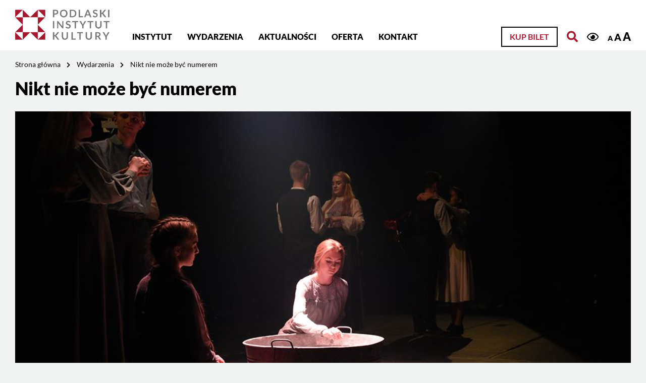

--- FILE ---
content_type: text/html; charset=UTF-8
request_url: https://pikpodlaskie.pl/event/nikt-nie-moze-byc-numerem/
body_size: 14330
content:
<!DOCTYPE html>
<html lang="pl-PL" class="font1">
<head>
    <meta charset="UTF-8">
    <meta name="viewport" content="width=device-width, initial-scale=1">
            <title>Nikt nie może być numerem &#8211; Podlaski Instytut Kultury</title>
<link rel='stylesheet' id='tec-variables-skeleton-css' href='https://pikpodlaskie.pl/wp-content/plugins/the-events-calendar/common/src/resources/css/variables-skeleton.min.css?ver=5.0.4' media='all' />
<link rel='stylesheet' id='tribe-common-skeleton-style-css' href='https://pikpodlaskie.pl/wp-content/plugins/the-events-calendar/common/src/resources/css/common-skeleton.min.css?ver=5.0.4' media='all' />
<link rel='stylesheet' id='tribe-events-views-v2-bootstrap-datepicker-styles-css' href='https://pikpodlaskie.pl/wp-content/plugins/the-events-calendar/vendor/bootstrap-datepicker/css/bootstrap-datepicker.standalone.min.css?ver=6.0.5' media='all' />
<link rel='stylesheet' id='tribe-tooltipster-css-css' href='https://pikpodlaskie.pl/wp-content/plugins/the-events-calendar/common/vendor/tooltipster/tooltipster.bundle.min.css?ver=5.0.4' media='all' />
<link rel='stylesheet' id='tribe-events-views-v2-skeleton-css' href='https://pikpodlaskie.pl/wp-content/plugins/the-events-calendar/src/resources/css/views-skeleton.min.css?ver=6.0.5' media='all' />
<link rel='stylesheet' id='tribe-events-views-v2-print-css' href='https://pikpodlaskie.pl/wp-content/plugins/the-events-calendar/src/resources/css/views-print.min.css?ver=6.0.5' media='print' />
<link rel='stylesheet' id='tec-variables-full-css' href='https://pikpodlaskie.pl/wp-content/plugins/the-events-calendar/common/src/resources/css/variables-full.min.css?ver=5.0.4' media='all' />
<link rel='stylesheet' id='tribe-common-full-style-css' href='https://pikpodlaskie.pl/wp-content/plugins/the-events-calendar/common/src/resources/css/common-full.min.css?ver=5.0.4' media='all' />
<link rel='stylesheet' id='tribe-events-views-v2-full-css' href='https://pikpodlaskie.pl/wp-content/plugins/the-events-calendar/src/resources/css/views-full.min.css?ver=6.0.5' media='all' />
<link rel='stylesheet' id='tribe-events-pro-views-v2-print-css' href='https://pikpodlaskie.pl/wp-content/plugins/events-calendar-pro/src/resources/css/views-print.min.css?ver=6.0.4' media='print' />
<meta name='robots' content='max-image-preview:large' />
<link rel="alternate" type="application/rss+xml" title="Podlaski Instytut Kultury &raquo; Kanał z wpisami" href="https://pikpodlaskie.pl/feed/" />
<link rel="alternate" type="application/rss+xml" title="Podlaski Instytut Kultury &raquo; Kanał z komentarzami" href="https://pikpodlaskie.pl/comments/feed/" />
<link rel="alternate" type="text/calendar" title="Podlaski Instytut Kultury &raquo; iCal Feed" href="https://pikpodlaskie.pl/wydarzenia/?ical=1" />
<link rel='stylesheet' id='formidable-css' href='https://pikpodlaskie.pl/wp-content/plugins/formidable/css/formidableforms1.css?ver=630813' media='all' />
<link rel='stylesheet' id='tribe-events-full-pro-calendar-style-css' href='https://pikpodlaskie.pl/wp-content/plugins/events-calendar-pro/src/resources/css/tribe-events-pro-full.min.css?ver=6.0.4' media='all' />
<link rel='stylesheet' id='dashicons-css' href='https://pikpodlaskie.pl/wp-includes/css/dashicons.min.css?ver=6.1.9' media='all' />
<link rel='stylesheet' id='event-tickets-plus-tickets-css-css' href='https://pikpodlaskie.pl/wp-content/plugins/event-tickets-plus/src/resources/css/tickets.min.css?ver=5.6.3' media='all' />
<link rel='stylesheet' id='event-tickets-tickets-rsvp-css-css' href='https://pikpodlaskie.pl/wp-content/plugins/event-tickets/src/resources/css/rsvp-v1.min.css?ver=5.5.4' media='all' />
<link rel='stylesheet' id='tribe-events-pro-mini-calendar-block-styles-css' href='https://pikpodlaskie.pl/wp-content/plugins/events-calendar-pro/src/resources/css/tribe-events-pro-mini-calendar-block.min.css?ver=6.0.4' media='all' />
<link rel='stylesheet' id='event-tickets-tickets-css-css' href='https://pikpodlaskie.pl/wp-content/plugins/event-tickets/src/resources/css/tickets-v1.min.css?ver=5.5.4' media='all' />
<link rel='stylesheet' id='tec-events-pro-single-css' href='https://pikpodlaskie.pl/wp-content/plugins/events-calendar-pro/src/resources/css/events-single.min.css?ver=6.0.4' media='all' />
<link rel='stylesheet' id='tribe-events-v2-single-skeleton-css' href='https://pikpodlaskie.pl/wp-content/plugins/the-events-calendar/src/resources/css/tribe-events-single-skeleton.min.css?ver=6.0.5' media='all' />
<link rel='stylesheet' id='tribe-events-v2-single-skeleton-full-css' href='https://pikpodlaskie.pl/wp-content/plugins/the-events-calendar/src/resources/css/tribe-events-single-full.min.css?ver=6.0.5' media='all' />
<link rel='stylesheet' id='tec-events-pro-single-style-css' href='https://pikpodlaskie.pl/wp-content/plugins/events-calendar-pro/src/resources/css/custom-tables-v1/single.min.css?ver=6.0.4' media='all' />
<link rel='stylesheet' id='wc-blocks-vendors-style-css' href='https://pikpodlaskie.pl/wp-content/plugins/woocommerce/packages/woocommerce-blocks/build/wc-blocks-vendors-style.css?ver=8.7.5' media='all' />
<link rel='stylesheet' id='wc-blocks-style-css' href='https://pikpodlaskie.pl/wp-content/plugins/woocommerce/packages/woocommerce-blocks/build/wc-blocks-style.css?ver=8.7.5' media='all' />
<link rel='stylesheet' id='woocommerce-layout-css' href='https://pikpodlaskie.pl/wp-content/plugins/woocommerce/assets/css/woocommerce-layout.css?ver=7.1.0' media='all' />
<link rel='stylesheet' id='woocommerce-smallscreen-css' href='https://pikpodlaskie.pl/wp-content/plugins/woocommerce/assets/css/woocommerce-smallscreen.css?ver=7.1.0' media='only screen and (max-width: 768px)' />
<link rel='stylesheet' id='woocommerce-general-css' href='https://pikpodlaskie.pl/wp-content/plugins/woocommerce/assets/css/woocommerce.css?ver=7.1.0' media='all' />
<style id='woocommerce-inline-inline-css'>
.woocommerce form .form-row .required { visibility: visible; }
</style>
<link rel='stylesheet' id='emuzeum-ideaweb-css' href='https://pikpodlaskie.pl/wp-content/themes/ideaweb/games/css/style.css?ver=1.0.0' media='all' />
<link rel='stylesheet' id='bootstrap-css' href='https://pikpodlaskie.pl/wp-content/themes/ideaweb/libs/bootstrap/bootstrap.min.css?ver=4.4.1' media='all' />
<link rel='stylesheet' id='font-awesome-css' href='https://pikpodlaskie.pl/wp-content/themes/ideaweb/libs/font-awesome/css/all.min.css?ver=5.12.0' media='all' />
<link rel='stylesheet' id='bxslider-css' href='https://pikpodlaskie.pl/wp-content/themes/ideaweb/libs/bxslider/jquery.bxslider.min.css?ver=4.2.12' media='all' />
<link rel='stylesheet' id='baguetteBox-css' href='https://pikpodlaskie.pl/wp-content/themes/ideaweb/libs/baguetteBox/baguetteBox.min.css?ver=1.11.1' media='all' />
<link rel='stylesheet' id='editor-css' href='https://pikpodlaskie.pl/wp-content/themes/ideaweb/css/editor-style.css?ver=6.1.9' media='all' />
<link rel='stylesheet' id='theme-style-css' href='https://pikpodlaskie.pl/wp-content/themes/ideaweb/css/style.css?ver=1.0.5' media='all' />
<link rel='stylesheet' id='stylesheet-css' href='https://pikpodlaskie.pl/wp-content/themes/ideaweb/style.css?ver=6.1.9' media='all' />
<link rel='stylesheet' id='newsletter-css' href='https://pikpodlaskie.pl/wp-content/plugins/newsletter/style.css?ver=7.5.6' media='all' />
<link rel='stylesheet' id='event-tickets-rsvp-css' href='https://pikpodlaskie.pl/wp-content/plugins/event-tickets/src/resources/css/rsvp.min.css?ver=5.5.4' media='all' />
<link rel='stylesheet' id='event-tickets-tpp-css-css' href='https://pikpodlaskie.pl/wp-content/plugins/event-tickets/src/resources/css/tpp.min.css?ver=5.5.4' media='all' />
<link rel='stylesheet' id='TribeEventsWooTickets-css' href='https://pikpodlaskie.pl/wp-content/plugins/event-tickets-plus/src/resources/css/wootickets.min.css?ver=4.5.0.1' media='all' />
<script src='https://pikpodlaskie.pl/wp-includes/js/jquery/jquery.min.js?ver=3.6.1' id='jquery-core-js'></script>
<script src='https://pikpodlaskie.pl/wp-includes/js/jquery/jquery-migrate.min.js?ver=3.3.2' id='jquery-migrate-js'></script>
<script src='https://pikpodlaskie.pl/wp-content/plugins/the-events-calendar/common/src/resources/js/tribe-common.min.js?ver=5.0.4' id='tribe-common-js'></script>
<script src='https://pikpodlaskie.pl/wp-content/plugins/the-events-calendar/src/resources/js/views/breakpoints.js?ver=6.0.5' id='tribe-events-views-v2-breakpoints-js'></script>
<!--[if lt IE 9]>
<script src='https://pikpodlaskie.pl/wp-content/themes/ideaweb/js/html5shiv.min.js?ver=3.7.3' id='ideaweb-html5-js'></script>
<![endif]-->
<link rel="https://api.w.org/" href="https://pikpodlaskie.pl/wp-json/" /><link rel="alternate" type="application/json" href="https://pikpodlaskie.pl/wp-json/wp/v2/tribe_events/14199" /><link rel="EditURI" type="application/rsd+xml" title="RSD" href="https://pikpodlaskie.pl/xmlrpc.php?rsd" />
<link rel="wlwmanifest" type="application/wlwmanifest+xml" href="https://pikpodlaskie.pl/wp-includes/wlwmanifest.xml" />
<meta name="generator" content="WordPress 6.1.9" />
<meta name="generator" content="WooCommerce 7.1.0" />
<link rel="canonical" href="https://pikpodlaskie.pl/event/nikt-nie-moze-byc-numerem/" />
<link rel='shortlink' href='https://pikpodlaskie.pl/?p=14199' />
<link rel="alternate" type="application/json+oembed" href="https://pikpodlaskie.pl/wp-json/oembed/1.0/embed?url=https%3A%2F%2Fpikpodlaskie.pl%2Fevent%2Fnikt-nie-moze-byc-numerem%2F" />
<link rel="alternate" type="text/xml+oembed" href="https://pikpodlaskie.pl/wp-json/oembed/1.0/embed?url=https%3A%2F%2Fpikpodlaskie.pl%2Fevent%2Fnikt-nie-moze-byc-numerem%2F&#038;format=xml" />
<script type="text/javascript">document.documentElement.className += " js";</script>
<meta name="et-api-version" content="v1"><meta name="et-api-origin" content="https://pikpodlaskie.pl"><link rel="https://theeventscalendar.com/" href="https://pikpodlaskie.pl/wp-json/tribe/tickets/v1/" /><meta name="tec-api-version" content="v1"><meta name="tec-api-origin" content="https://pikpodlaskie.pl"><link rel="alternate" href="https://pikpodlaskie.pl/wp-json/tribe/events/v1/events/14199" />	<noscript><style>.woocommerce-product-gallery{ opacity: 1 !important; }</style></noscript>
	<script type="application/ld+json">
[{"@context":"http://schema.org","@type":"Event","name":"Nikt nie mo\u017ce by\u0107 numerem","description":"&lt;p&gt;Spektakl \u201eNikt nie mo\u017ce by\u0107 numerem\u201d to opowie\u015b\u0107 o pr\u00f3bie chodzenia po wodzie. Wst\u0119p wolny. Fot. P. Do\u0142\u017cy\u0144ski i A. \u015alefarski / PIK w Bia\u0142ymstoku&nbsp;\u201eS\u0105 dwa sposoby \u017cyciamo\u017cna zgodnie z [&hellip;]&lt;/p&gt;\\n","image":"https://pikpodlaskie.pl/wp-content/uploads/2022/11/75251015-10158908938188709-7359136538518618112-o.jpg","url":"https://pikpodlaskie.pl/event/nikt-nie-moze-byc-numerem/","eventAttendanceMode":"https://schema.org/OfflineEventAttendanceMode","startDate":"2022-12-02T18:00:00+01:00","endDate":"2022-12-02T18:00:00+01:00","location":{"@type":"Place","name":"Spodki PIK","description":"","image":"https://pikpodlaskie.pl/wp-content/uploads/2020/02/spodki.jpg","url":"https://pikpodlaskie.pl/miejsce-wydarzenia/spodki-pik/","address":{"@type":"PostalAddress","streetAddress":"ul. \u015bw. Rocha 14","addressLocality":"Bia\u0142ystok","addressRegion":"Podlaskie","postalCode":"15-879","addressCountry":"Poland"},"telephone":"85 744 68 63","sameAs":"www.pikpodlaskie.pl"},"organizer":{"@type":"Person","name":"Podlaski Instytut Kultury w Bia\u0142ymstoku","description":"&lt;p&gt;Instytucja kultury wojew\u00f3dztwa Podlaskiego&lt;/p&gt;\\n","url":"https://www.pikpodlaskie.pl","telephone":"504078846","email":"promo&#99;j&#97;&#64;p&#105;&#107;&#112;&#111;dl&#97;s&#107;&#105;&#101;&#46;&#112;l","sameAs":"https://www.pikpodlaskie.pl"},"performer":"Organization"}]
</script><link rel="icon" href="https://pikpodlaskie.pl/wp-content/uploads/2020/02/favicon.png" sizes="32x32" />
<link rel="icon" href="https://pikpodlaskie.pl/wp-content/uploads/2020/02/favicon.png" sizes="192x192" />
<link rel="apple-touch-icon" href="https://pikpodlaskie.pl/wp-content/uploads/2020/02/favicon.png" />
<meta name="msapplication-TileImage" content="https://pikpodlaskie.pl/wp-content/uploads/2020/02/favicon.png" />
        
    <!-- Global site tag (gtag.js) - Google Analytics -->
    <script async src="https://www.googletagmanager.com/gtag/js?id=UA-3951654-1"></script>
    <script>
      window.dataLayer = window.dataLayer || [];
      function gtag(){dataLayer.push(arguments);}
      gtag('js', new Date());
      gtag('config', 'UA-3951654-1');
    </script>

    <!-- Facebook Pixel Code -->
    <script>
    !function(f,b,e,v,n,t,s)
    {if(f.fbq)return;n=f.fbq=function(){n.callMethod?
    n.callMethod.apply(n,arguments):n.queue.push(arguments)};
    if(!f._fbq)f._fbq=n;n.push=n;n.loaded=!0;n.version='2.0';
    n.queue=[];t=b.createElement(e);t.async=!0;
    t.src=v;s=b.getElementsByTagName(e)[0];
    s.parentNode.insertBefore(t,s)}(window,document,'script', 'https://connect.facebook.net/en_US/fbevents.js');
    fbq('init', '529618964678476'); 
    fbq('track', 'PageView');
    </script>
    <noscript>
    <img height="1" width="1" src="https://www.facebook.com/tr?id=529618964678476&ev=PageView&noscript=1"/>
    </noscript>
    <!-- End Facebook Pixel Code -->
    
    <!-- social media meta tags -->
        <meta property="og:title" content="Nikt nie może być numerem">
    <meta property="og:description" content="Spektakl „Nikt nie może być numerem” to opowieść o próbie chodzenia po wodzie. Wstęp wolny. &nbsp; „Są dwa sposoby życiamożna zgodnie z prawami godnie chodzić po lądzie – mierzyć, ważyć, [&hellip;]">
    <meta property="og:image" content="https://pikpodlaskie.pl/wp-content/uploads/2022/11/75251015-10158908938188709-7359136538518618112-o.jpg">
    <meta property="og:url" content="https://pikpodlaskie.pl/event/nikt-nie-moze-byc-numerem/">
    <meta name="twitter:card" content="summary_large_image">

</head>

<body data-rsssl=1 class="tribe_events-template-default single single-tribe_events postid-14199 wp-custom-logo theme-ideaweb woocommerce-no-js tribe-events-page-template tribe-no-js tec-no-tickets-on-recurring tribe-filter-live events-single tribe-events-style-full tribe-events-style-theme tribe-theme-ideaweb">
    <div class="wrapper" id="wrapper">
        
        
<div class="page-cover"><div class="image"></div></div>
<div class="arrow-top"><i class="fas fa-chevron-up"></i></div>
<div class="header-fix"></div>

<a href="#skip_top" id="skip_top" class="screen-reader-text">Jesteś na stronie: Nikt nie może być numerem</a>
<ul class="skipLinks">
    <li><a href="#skip_menu">Przejdź do menu głównego</a></li> 
    <li><a href="#skip_content">Przejdź do treści</a></li>
</ul>

<header >
    
    
    <div class="search_top" id="search">
        <div class="row">
            <form id="skip_search" role="search" method="GET" action="https://pikpodlaskie.pl">
                <div class="input-group mb-3">
                    <div class="icon"><i class="fas fa-search"></i></div>
                    <input type="search" name="s" value="" class="form-control" placeholder="Wpisz szukaną frazę" aria-label="Wpisz szukaną frazę">
                    <div class="input-group-append">
                        <button class="btn bordo">Szukaj</button>
                    </div>
                    <div class="close" tabindex="0"><i class="fas fa-times"></i></div>
                </div>
            </form>
        </div>
    </div>
    
    <div class="main">
        <div class="row">
            <div class="logo">
                <a href="https://pikpodlaskie.pl/" class="custom-logo-link" rel="home"><img width="551" height="177" src="https://pikpodlaskie.pl/wp-content/uploads/2022/10/pik-logo-online.png" class="custom-logo" alt="Podlaski Instytut Kultury" decoding="async" /></a>            </div>
            <div class="left">
                <div class="mobile">
                    <div class="icon"><i class="fa fa-bars"></i></div>
                </div>
                <div class="main-menu" role="navigation">
                    <a href="#skip_menu" class="screen-reader-text" id="skip_menu">Menu główne</a>
                    <ul id="menu-menu-glowne" class="menu"><li id="menu-item-156" class="menu-item menu-item-type-post_type menu-item-object-page menu-item-has-children menu-item-156"><a href="https://pikpodlaskie.pl/instytut/">Instytut</a>
<ul class="sub-menu">
	<li id="menu-item-212" class="menu-item menu-item-type-post_type menu-item-object-page menu-item-212"><a href="https://pikpodlaskie.pl/strategia-rozwoju-pik/">Strategia rozwoju PIK</a></li>
</ul>
</li>
<li id="menu-item-215" class="menu-item menu-item-type-post_type menu-item-object-page current-menu-item current_page_item menu-item-215"><a href="https://pikpodlaskie.pl/wydarzenia/">Wydarzenia</a></li>
<li id="menu-item-218" class="menu-item menu-item-type-post_type menu-item-object-page current_page_parent menu-item-218"><a href="https://pikpodlaskie.pl/aktualnosci/">Aktualności</a></li>
<li id="menu-item-397" class="menu-item menu-item-type-post_type menu-item-object-page menu-item-has-children menu-item-397"><a href="https://pikpodlaskie.pl/dzialalnosc/">Oferta</a>
<ul class="sub-menu">
	<li id="menu-item-20503" class="menu-item menu-item-type-custom menu-item-object-custom menu-item-20503"><a href="https://pikpodlaskie.pl/warsztaty/">Warsztaty</a></li>
	<li id="menu-item-13174" class="menu-item menu-item-type-custom menu-item-object-custom menu-item-13174"><a href="https://pikpodlaskie.pl/zajecia">Zajęcia stałe w PIK – zapisy</a></li>
	<li id="menu-item-625" class="menu-item menu-item-type-post_type menu-item-object-page menu-item-625"><a href="https://pikpodlaskie.pl/dzialalnosc/zespoly/">Zespoły/grupy</a></li>
	<li id="menu-item-20508" class="menu-item menu-item-type-post_type menu-item-object-page menu-item-20508"><a href="https://pikpodlaskie.pl/pomieszczenia/">Kamienica PIK – wnętrza</a></li>
	<li id="menu-item-627" class="menu-item menu-item-type-post_type menu-item-object-page menu-item-627"><a href="https://pikpodlaskie.pl/dzialalnosc/wydawnictwa/">Wydawnictwa</a></li>
</ul>
</li>
<li id="menu-item-157" class="menu-item menu-item-type-post_type menu-item-object-page menu-item-157"><a href="https://pikpodlaskie.pl/kontakt/">Kontakt</a></li>
</ul>                </div>
            </div>
            <div class="right has-buyticket">

                                    <a class="btn buyticket" href="https://pikpodlaskie.pl/kategoria-produktu/bilety/">Kup bilet</a>
                                    
                <a href="#skip_search" class="search" title="Otwórz wyszukiwarkę"><i class="fas fa-search"></i></a>

                <div class="accessibility">
                    <a href="?access_contrast=1" class="contrast" title="Kontrast"><i class="far fa-eye"></i></a>
                    <div class="font">
                        <a href="?access_font=1" class="normal" title="Czcionka domyślna">A</a>
                        <a href="?access_font=2" class="bigger" title="Czcionka średnia">A</a>
                        <a href="?access_font=3" class="biggest" title="Czcionka duża">A</a>
                    </div>
                </div>

            </div>
        </div>
    </div>
</header>
<div class="header-fixer"></div>

<script>
jQuery(document).ready(function($){
    jQuery('header .right .search').on('click', function(e){ e.preventDefault(); showSearch(); });
    jQuery('#search .close').on('click', function(){ closeSearch(); });
    jQuery('#search .close').on('keypress', function(e){ if(e.which == 13){closeSearch();} });

    //Focus search from "skip Menu"
    jQuery('#skip_search').on('focus', function(e){ showSearch(); });

});
function showSearch(){
    jQuery('header').toggleClass('search');
    jQuery('.header-fix').toggleClass('search');
};
function closeSearch(){
    jQuery('header').removeClass('search');
    jQuery('.header-fix').removeClass('search');
}
</script>


		<main id="tribe-events-pg-template" class="tribe-events-pg-template"><div class="tribe-events-before-html"></div><span class="tribe-events-ajax-loading"><img class="tribe-events-spinner-medium" src="https://pikpodlaskie.pl/wp-content/plugins/the-events-calendar/src/resources/images/tribe-loading.gif" alt="Ładowanie Wydarzenia" /></span>

<div class="breadcrumbs">
    <div class="row">
    <ul>
            <li>
                    <a href="https://pikpodlaskie.pl/">Strona główna</a><i class="fas fa-chevron-right"></i>
                </li>
            <li>
                    <a href="https://pikpodlaskie.pl/wydarzenia/">Wydarzenia</a><i class="fas fa-chevron-right"></i>
                </li>
            <li>
                    <span>Nikt nie może być numerem</span>
                </li>
        </ul>
    </div>
</div>
<div class="container page event">
    <h1 class="row title">Nikt nie może być numerem</h1>
    
        <div class="row image">
        <img src="https://pikpodlaskie.pl/wp-content/uploads/2022/11/75251015-10158908938188709-7359136538518618112-o.jpg" alt="Nikt nie może być numerem">
    </div>
        
    <div class="content">
        <div class="row">
            <div class="col-lg-3 col-md-3 col-sm-12 col-12 left">
                
                <div class="meta date">
                    <div class="label">Data</div>
                    <div class="txt">
                                            2 grudnia 2022                                        </div>
                </div>
                
                                <div class="meta time">
                    <div class="label">Czas</div>
                    <div class="txt">godz. 18:00</div>
                </div>
                                
                                <div class="meta place">
                    <div class="label">Miejsce</div>
                    <div class="txt">
                                            <a href="https://pikpodlaskie.pl/miejsce-wydarzenia/spodki-pik/">Spodki PIK</a>
                                        </div>
                </div>
                
                               
            </div>
            <div class="col-lg-9 col-md-9 col-sm-12 col-12 right">
                <div class="text">
                    <h2 class="subtitle">Szczegóły</h2>
                    <p>Spektakl „Nikt nie może być numerem” to opowieść o próbie chodzenia po wodzie. Wstęp wolny.<!--more--></p>
<figure id="attachment_14273" aria-describedby="caption-attachment-14273" style="width: 720px" class="wp-caption alignnone"><a href="https://photos.app.goo.gl/i2pzv3zZLxNwLpih7" target="_blank" rel="noopener"><img decoding="async" loading="lazy" class="wp-image-14273 size-medium" src="https://pikpodlaskie.pl/wp-content/uploads/2022/11/nikt-nie-moze-byc-numerem-galeria-720x481.png" alt="" width="720" height="481" srcset="https://pikpodlaskie.pl/wp-content/uploads/2022/11/nikt-nie-moze-byc-numerem-galeria-720x481.png 720w, https://pikpodlaskie.pl/wp-content/uploads/2022/11/nikt-nie-moze-byc-numerem-galeria-768x513.png 768w, https://pikpodlaskie.pl/wp-content/uploads/2022/11/nikt-nie-moze-byc-numerem-galeria-600x401.png 600w, https://pikpodlaskie.pl/wp-content/uploads/2022/11/nikt-nie-moze-byc-numerem-galeria.png 1085w" sizes="(max-width: 720px) 100vw, 720px" /></a><figcaption id="caption-attachment-14273" class="wp-caption-text">Fot. P. Dołżyński i A. Ślefarski / PIK w Białymstoku</figcaption></figure>
<p>&nbsp;</p>
<p>„Są dwa sposoby życia<br />można zgodnie z prawami godnie chodzić po lądzie – mierzyć, ważyć, przewidywać.<br />Ale można chodzić po wodach.<br />A wtedy nie można przewidywać<br />wtedy cały czas trzeba wierzyć.<br />Chwila niewiary – i zaczynasz tonąć.”<br />Matka Maria</p>
<p>Opowieść o miłości totalnej i bezkompromisowej, która zwycięża nawet w czasie wielkiego upadku i kryzysu człowieka&#8230; Przedstawienie powstało na podstawie książki Sergiusza Hackela, wydanej przez Fundację „Oikonomos”, dotyczącej bardzo barwnej postaci Marii Skobcowej, zwanej Matką Marią z ulicy Lourmel – kontrowersyjnej współczesnej świętej, poetki, mniszki żyjącej w świeckim otoczeniu, pomagającej biedakom na ulicach Paryża, ratującej Żydów w czasie II wojny światowej, która sama zginęła w obozie koncentracyjnej Ravensbruck. Przedstawienie realizowane przez młodzieżową grupę teatralną działającą właśnie przy Fundacji „Oikonomos”, stara się oddać atmosferę tamtych czasów. Muzyka, śpiew, archiwalne fotografie, prosta, bardzo symboliczna scenografia i grupa zaangażowanych, młodych ludzi, pragną podzielić się czymś ważnym. Scenariuszem przedstawienia i reżyserią zajęła się Joanna Troc z Teatru Czrevo. Jakub Sobczak – absolwent Liceum Plastycznego w Supraślu, a obecnie student roku dyplomowego Projektowania Graficznego w Toruniu stworzył do spektaklu multimedia. Magdalena Żdanuk z Fundacji Oikonomos jest koordynatorką projektu. Premiera spektaklu miała miejsce w listopadzie 2019 r. w Operze i Filharmonii Podlaskiej Europejskim Centrum Sztuki w Białymstoku; spektakl był też wystawiany na I Festiwalu Małych Form Teatralnych „Drabina do nieba” w Warszawie, na XVI Międzyszkolnym Ekumenicznym Spotkaniu Młodych na zaproszenie Zespołu Szkół Handlowo-Ekonomicznych im. M. Kopernika w Białymstoku, w Akademii Teatralnej w Białymstoku, na Międzynarodowym spotkaniu Syndesmos w Supraślu oraz w Domu Kultury im. Józefa Piłsudskiego w Bielsku Podlaskim. We wrześniu młodzież wyjechała ze spektaklem do Paryża, gdzie nie tylko dwukrotnie zaprezentowała spektakl przed paryską widownią &#8211; głównie potomkami porewolucyjnych emigrantów, ale również miała możliwość odwiedzenia miejsca związanych z życiem i spuścizną głównej bohaterki przedstawienia.</p>
<p><em>S</em><em>ł</em><em>owo od t</em><em>ł</em><em>umacza (fragm.):<br />„</em><em>Ż</em><em>ycie tej fascynuj</em><em>ą</em><em>cej kobiety wydaje si</em><em>ę</em><em> czym</em><em>ś</em><em> nieprawdopodobnym. Ona, tak bardzo ceniona w salonach literackich, odrzuca ca</em><em>ł</em><em>y blichtr tego </em><em>ś</em><em>wiata i pyta swojego biskupa, czy ona, maj</em><em>ą</em><em>ca za sob</em><em>ą</em><em> dwa nieudane ma</em><em>łż</em><em>e</em><em>ń</em><em>stwa, mo</em><em>ż</em><em>e zosta</em><em>ć</em><em> zakonnic</em><em>ą</em><em>, ale tak</em><em>ą</em><em> zakonnic</em><em>ą</em><em>, która nie b</em><em>ę</em><em>dzie mieszka</em><em>ć</em><em> w klasztorze, która b</em><em>ę</em><em>dzie zajmowa</em><em>ć</em><em> si</em><em>ę</em><em> „lud</em><em>ź</em><em>mi z marginesu”. Jej </em><em>ż</em><em>ycie dla konserwatywnych przedstawicieli emigracji by</em><em>ł</em><em>o jednym skandalem lub szale</em><em>ń</em><em>stwem (nie s</em><em>ł</em><em>yszeli widocznie o s</em><em>ł</em><em>owach Paw</em><em>ł</em><em>a Aposto</em><em>ł</em><em>a „My, szaleni dla Chrystusa”, 1 Kor 1, 23). Ta zdumiewaj</em><em>ą</em><em>ca kobieta w warunkach kryzysu ekonomicznego i przy ca</em><em>ł</em><em>kowitym braku pieni</em><em>ę</em><em>dzy zorganizowa</em><em>ł</em><em>a cztery o</em><em>ś</em><em>rodki pomocy, w tym dom dla starców, dom dla bezdomnych ma</em><em>łż</em><em>e</em><em>ń</em><em>stw i sto</em><em>ł</em><em>ówk</em><em>ę</em><em> dla bezdomnych… Matka Maria sta</em><em>ł</em><em>a si</em><em>ę</em><em> w</em><em>ł</em><em>a</em><em>ś</em><em>ciwie instytucj</em><em>ą</em><em> charytatywn</em><em>ą</em><em> w Pary</em><em>ż</em><em>u. Kiedy w okupowanej Francji rozpocz</em><em>ęł</em><em>y si</em><em>ę</em><em> prze</em><em>ś</em><em>ladowania </em><em>Ż</em><em>ydów, Matka Maria postanowi</em><em>ł</em><em>a ich ratowa</em><em>ć</em><em>. Przejmowa</em><em>ł</em><em>a bezdomne dzieci, których rodziców ju</em><em>ż</em><em> wywieziono do Auschwitz. Jako zakonnicy uda</em><em>ł</em><em>o si</em><em>ę</em><em> jej dosta</em><em>ć</em><em> na welodrom zimowy, na którym zgromadzono </em><em>Ż</em><em>ydów przed wywózk</em><em>ą</em><em> do obozu zag</em><em>ł</em><em>ady i wynosi</em><em>ł</em><em>a dzieci w pojemnikach na </em><em>ś</em><em>mieci. A potem wraz z proboszczem na Lourmel, ojcem Dymitrem Klepininem, rozpocz</em><em>ęł</em><em>a wydawanie setek fa</em><em>ł</em><em>szywych metryk chrztu. Wszyscy organizatorzy tej akcji zostali aresztowani. I wszyscy zgin</em><em>ę</em><em>li w obozach zag</em><em>ł</em><em>ady. Matka Maria zosta</em><em>ł</em><em>a zamordowana w Wielk</em><em>ą</em><em> Sobot</em><em>ę</em><em>, 31 marca 1945 r., na dwa dni przed wyzwoleniem obozu, gdy ju</em><em>ż</em><em> by</em><em>ł</em><em>o s</em><em>ł</em><em>ycha</em><em>ć</em><em> kanonad</em><em>ę</em><em> artylerii rosyjskiej. Jej towarzyszki niedoli z Ravensbrück napisa</em><em>ł</em><em>y, </em><em>ż</em><em>e piek</em><em>ł</em><em>o obozu potrafi</em><em>ł</em><em>a przemieni</em><em>ć</em><em> w rado</em><em>ść</em> <em>ż</em><em>ycia.”<br />Ks. Henryk Paprocki</em></p>
<p>Produkcja: Fundacja &#8222;Oikonomos&#8221;<br />Scenariusz i reżyseria: Joanna Troc<br />Multimedia: Jakub Sobczak<br />Występują: Gabriela Bezubik, Wiktoria Daria Łukjanczuk, Jan Koniuch, Paweł Krukowski, Łukasz Lisowski, Patrycja Niczyporuk, Maria Tarasiuk, Agata Uścinowicz<br />Koordynacja: Magdalena Żdanuk<br />Partner: Centrum Kultury Prawosławnej w Białymstoku</p>
<p><span style="text-decoration: underline"><strong>Spektakl przewidziany dla młodzieży i dorosłych.</strong></span></p>
<p><strong>O fundacji:</strong></p>
<p>Celem Fundacji &#8222;Oikonomos&#8221; jest podejmowanie wszelkich działań społecznych, charytatywnych, oświatowych, wychowawczych, edukacyjnych, kulturalnych, naukowych, wydawniczych na rzecz rozwoju społeczeństwa Rzeczpospolitej Polskiej oraz ochrona i wspieranie tolerancji narodowościowej, religijnej i wielokulturowego dziedzictwa rzeczpospolitej Polskiej i Europy. Organizujemy wystawy, konferencje, szkolenia, warsztaty, wydajemy książki i płyty, związane z wielokulturowym dziedzictwem naszego regionu.</p>
<p>Szczególnie bliskie naszemu sercu są projekty skierowane do dzieci i młodzieży, które Fundacja &#8222;Oikonomos&#8221; organizuje od wielu lat. Są to m.in. coroczne warsztaty plastyczno-ikonograficzne dla dzieci, półkolonie w Centrum Kultury Prawosławnej i obozy dla młodych wolontariuszy inwentaryzujących i digitalizujących zabytkowe cerkwie i cmentarze Podlasia. Warto również wspomnieć o Festiwalu Cerkiewnego Dzwonienia, organizowanym wspólnie z Muzeum Ikon w Supraślu czy wydarzeniach realizowanych w ramach Europejskich Dni Dziedzictwa, pokazujących nasze zabytki i promujących regionalne tradycje czy lokalnych artystów.</p>
<p>Fundacja „Oikonomos” prowadzi także w zabytkowych pomieszczeniach klasztoru Zwiastowania N.M.P. Akademię Supraską &#8211; centrum konferencyjno-kulturowe, którego zadaniem jest popularyzacja kultury prawosławnej. Służą temu m.in. otwarte wykłady, konferencje, warsztaty, wystawy, koncerty, m.in. odbyła się tutaj wystawa Leona Tarasewicza czy Jerzego Nowosielskiego.</p>
<p><em>fot. Aleksander Wasyluk</em></p>
                </div>
                
                                <div class="row section info">
                                        <div class="col-lg-6 col-md-6 col-sm-6 col-12 organizers">
                        <h2 class="subtitle">Organizator</h2>
                                                <div class="organizer">
                            <div class="meta name">
                                <div class="label"><a href="https://pikpodlaskie.pl/organizator/podlaski-instytut-kultury/" title="Podlaski Instytut Kultury w Białymstoku" target="_self" rel="">Podlaski Instytut Kultury w Białymstoku</a></div>
                            </div>
                                                        <div class="meta phone">
                                <div class="label">Telefon</div>
                                <div class="txt">504078846</div>
                            </div>
                                                                                    <div class="meta phone">
                                <div class="label">Email</div>
                                <div class="txt">&#112;r&#111;&#109;&#111;c&#106;&#97;&#64;p&#105;&#107;&#112;o&#100;las&#107;i&#101;&#46;&#112;l</div>
                            </div>
                                                                                    <div class="meta website">
                                <div class="label">Strona internetowa</div>
                                <div class="txt"><a href="https://www.pikpodlaskie.pl" target="_self" rel="external">Zobacz witrynę: Organizator</a></div>
                            </div>
                                                    </div>
                                            </div>
                                                            <div class="col-lg-6 col-md-6 col-sm-6 col-12 custom">
                        <h2 class="subtitle">Informacje</h2>
                                                <div class="meta">
                            <div class="label">Wstęp</div>
                            <div class="txt">Wolny</div>
                        </div>
                                            </div>
                                    </div>
                                
                                <div class="row section venue">
                                        <div class="col-lg-6 col-md-6 col-sm-6 col-12 data">
                        <h2 class="subtitle">Miejsce</h2>
                        <div class="meta name">
                            <div class="label">
                                                            <a href="https://pikpodlaskie.pl/miejsce-wydarzenia/spodki-pik/">Spodki PIK</a>
                                                        </div>
                            <div class="txt">
                                ul. św. Rocha 14, 15-879 Białystok, Poland                            </div>
                        </div>
                                                <div class="meta phone">
                            <div class="label">Telefon</div>
                            <div class="txt">85 744 68 63</div>
                        </div>
                                                                        <div class="meta website">
                            <div class="label">Strona internetowa</div>
                            <div class="txt"><a href="https://www.pikpodlaskie.pl" target="_self" rel="external">Zobacz witrynę: Miejsce wydarzenia</a></div>
                        </div>
                                            </div>
                                        <div class="col-lg-6 col-md-6 col-sm-6 col-12 map">
<iframe
  width="100%"
  height="350px"
  frameborder="0" style="border:0"
  src="https://www.google.com/maps/embed/v1/place?key=AIzaSyDNsicAsP6-VuGtAb1O9riI3oc_NOb7IOU&#038;q=ul.+%C5%9Bw.+Rocha+14+Bia%C5%82ystok+Podlaskie+15-879+Poland+" allowfullscreen>
</iframe></div>
                                    </div>
                
                                <div class="row section taxonomy">
                                        <div class="items categories">
                        <span class="tit">Kategorie: </span>
                                                <a href="https://pikpodlaskie.pl/wydarzenia/kategoria/teatr/">Teatr</a>
                                            </div>
                                                        </div>
                                
                                                
            </div>
        </div>
    </div>
    
        <div class="section events recomended">
        <div class="section-content">
            <div class="row top">
                <div class="head">
                    <h2 class="title">Zobacz również</h2>
                </div>
            </div>
            <div class="list">
                <div class="row elements">
                                    <div class="col-lg-6 col-md-6 col-sm-12 col-12 element" data-id="33443">
                        <a class="tile" href="https://pikpodlaskie.pl/event/herody-widowisko-szopkowe-dla-calych-rodzin/">
                            <div class="tile-image">
                                <div class="bg" style="background-image:url('https://pikpodlaskie.pl/wp-content/uploads/2025/12/herody-2025-bojanow-wpis-1619x1080.jpg');"></div>
                            </div>
                            <div class="tile-content">
                                <div class="date">
                                    <div class="date_top">17.12</div>
                                    <div class="date_bottom">17:00</div>
                                </div>
                                <div class="info">
                                    <h3 class="tit">Herody – widowisko szopkowe dla całych rodzin</h3>
                                    <div class="txt">Tradycje świąt Bożego Narodzenia w spektaklu Mateusza Tymury „Herody”.</div>
                                </div>
                            </div>
                        </a>
                    </div>
                                    <div class="col-lg-6 col-md-6 col-sm-12 col-12 element" data-id="29879">
                        <a class="tile" href="https://pikpodlaskie.pl/event/podsumowanie-pracy-teatru-proscenium/">
                            <div class="tile-image">
                                <div class="bg" style="background-image:url('https://pikpodlaskie.pl/wp-content/uploads/2025/06/20250624-proscenium-zakonczenie-sezonu-22-1617x1080.jpg');"></div>
                            </div>
                            <div class="tile-content">
                                <div class="date">
                                    <div class="date_top">24.06</div>
                                    <div class="date_bottom">18:00</div>
                                </div>
                                <div class="info">
                                    <h3 class="tit">Podsumowanie pracy teatru ProScenium</h3>
                                    <div class="txt">Czytanie performatywne i pokaz teatralizowany.</div>
                                </div>
                            </div>
                        </a>
                    </div>
                                </div>
            </div>
        </div>
    </div>
        
</div>

<div class="modal fade" id="buy-ticket-modal" data-backdrop="static" tabindex="-1" role="dialog" aria-labelledby="staticBackdropLabel" aria-hidden="true">
    <div class="modal-dialog modal-lg" role="document">
        <div class="modal-content">
            <div class="modal-header">
                <h5 class="modal-title" id="staticBackdropLabel">Kup bilet</h5>
                <button type="button" class="close" data-dismiss="modal" aria-label="Close"><span aria-hidden="true">&times;</span></button>
            </div>
            <div class="modal-body">
                            </div>
                    </div>
    </div>
</div>
<div class="tribe-events-after-html"></div>
<!--
This calendar is powered by The Events Calendar.
http://evnt.is/18wn
-->
</main>
        
<div class="footer-fix"></div>
<footer>
    <div class="top">
        <div class="row">
            <div class="col-lg-2 col-md-4 col-sm-12 col-12 logo">
                <a href="https://pikpodlaskie.pl/" class="custom-logo-link" rel="home"><img width="551" height="177" src="https://pikpodlaskie.pl/wp-content/uploads/2022/10/pik-logo-online.png" class="custom-logo" alt="Podlaski Instytut Kultury" decoding="async" /></a>            </div>
            <div class="col-lg-4 col-md-8 col-sm-12 col-12 left">
                                <div class="footerbar">
                    <section id="text-2" class="widget widget_text">			<div class="textwidget"><p>15-089 Białystok, ul. Jana Kilińskiego 8<br />
tel. 85 740-37-11<br />
pik@pikpodlaskie.pl<br />
www.pikpodlaskie.pl</p>
<p>PIK Spodki (zamknięte na czas remontu)<br />
15-879 Białystok, ul. św. Rocha 14</p>
</div>
		</section>                </div>
                            </div>
            <div class="col-lg-3 col-md-6 col-sm-12 col-12 center">
                <div class="tit">Informacje</div>
                <ul id="menu-menu-stopka" class="menu"><li id="menu-item-205" class="menu-item menu-item-type-custom menu-item-object-custom menu-item-205"><a target="_blank" rel="noopener" href="https://bip-pik.wrotapodlasia.pl">Biuletyn Informacji Publicznej</a></li>
<li id="menu-item-26463" class="menu-item menu-item-type-custom menu-item-object-custom menu-item-26463"><a target="_blank" rel="noopener" href="https://pikpodlaskie.pl/wp-content/uploads/2025/10/zarzadzenie-nr-1-vi-2025-z-dnia-24062025-w-sprawie-ustalenia-cen-i-oplat-za-uslugi-swiadczone-przez-pik-w-bialymstoku.pdf">Cennik usług PIK</a></li>
<li id="menu-item-32000" class="menu-item menu-item-type-post_type menu-item-object-page menu-item-32000"><a href="https://pikpodlaskie.pl/cennik-zajec-w-pik/">Cennik zajęć w PIK</a></li>
<li id="menu-item-226" class="menu-item menu-item-type-post_type menu-item-object-page menu-item-privacy-policy menu-item-226"><a href="https://pikpodlaskie.pl/polityka-prywatnosci/">Polityka prywatności</a></li>
<li id="menu-item-227" class="menu-item menu-item-type-post_type menu-item-object-page menu-item-227"><a href="https://pikpodlaskie.pl/rodo/">RODO</a></li>
<li id="menu-item-25124" class="menu-item menu-item-type-custom menu-item-object-custom menu-item-25124"><a href="https://pikpodlaskie.pl/wp-content/uploads/2024/10/zarzadzenie-nr-1-ix-2024-z-dn-25092024-dyrektora-pik-w-bialymstoku-w-sprawie-wprowadzenia-wewnetrznej-procedury-dokonywania-zgloszen-naruszen-prawa-i-podejmowania-dzialan-nastepczych-w-pik-w-b-stoku.pdf">Procedura zgłoszeń wewnętrznych</a></li>
<li id="menu-item-21215" class="menu-item menu-item-type-custom menu-item-object-custom menu-item-21215"><a href="https://pikpodlaskie.pl/wp-content/uploads/2024/03/standardy-ochrony-maloletnich-w-podlaskim-instytucie-kultury-w-bialymstoku.pdf">Standardy ochrony małoletnich</a></li>
<li id="menu-item-493" class="menu-item menu-item-type-post_type menu-item-object-page menu-item-493"><a href="https://pikpodlaskie.pl/zamowienia-publiczne/">Zamówienia publiczne</a></li>
<li id="menu-item-4753" class="menu-item menu-item-type-post_type menu-item-object-page menu-item-4753"><a href="https://pikpodlaskie.pl/ogloszenia-o-sprzedazy/">Ogłoszenia o sprzedaży</a></li>
<li id="menu-item-3120" class="menu-item menu-item-type-post_type menu-item-object-page menu-item-3120"><a href="https://pikpodlaskie.pl/deklaracja-dostepnosci/">Deklaracja dostępności</a></li>
<li id="menu-item-21537" class="menu-item menu-item-type-custom menu-item-object-custom menu-item-21537"><a href="https://bip-pik.wrotapodlasia.pl/elektroniczna-skrzynka-podawcza.html">Elektroniczna Skrzynka Podawcza</a></li>
</ul>            </div>
            <div class="col-lg-3 col-md-6 col-sm-12 col-12 right">
                                <div class="social">
                    <div class="tit">Obserwuj nas!</div>
                    <div class="elements">
                                            <a class="icon" href="https://www.facebook.com/pikpodlaskie" title="Profil Facebook" target="_blank"><i class="fab fa-facebook-square" aria-hidden="true"></i></a>
                                            <a class="icon" href="https://www.instagram.com/podlaski.instytut.kultury/" title="Profil Instagram" target="_blank"><i class="fab fa-instagram" aria-hidden="true"></i></a>
                                            <a class="icon" href="https://www.youtube.com/c/PodlaskiInstytutKulturywBiałymstoku" title="Profil You Tube" target="_blank"><i class="fab fa-youtube" aria-hidden="true"></i></a>
                                            <a class="icon" href="https://open.spotify.com/user/31qopyqz5wycdy5hrlnihqvo47ku" title="Profil Spotify" target="_blank"><i class="fab fa-spotify" aria-hidden="true"></i></a>
                                        </div>
                </div>
                                                <div class="newsletter">
                    <div class="tit">Zapisz się na nasz Newsletter</div>
                    <a class="btn white" href="https://pikpodlaskie.pl/newsletter/">Zapisz się</a>
                </div>
                            </div>
        </div>
    </div>
    <div class="bottom">
        <div class="row">
            <div class="rights">© 2026 Podlaski Instytut Kultury. Wszelkie prawa zastrzeżone.</div>
        </div>
    </div>
</footer>    </div>
    		<script>
		( function ( body ) {
			'use strict';
			body.className = body.className.replace( /\btribe-no-js\b/, 'tribe-js' );
		} )( document.body );
		</script>
		<script> /* <![CDATA[ */var tribe_l10n_datatables = {"aria":{"sort_ascending":": activate to sort column ascending","sort_descending":": activate to sort column descending"},"length_menu":"Show _MENU_ entries","empty_table":"No data available in table","info":"Showing _START_ to _END_ of _TOTAL_ entries","info_empty":"Showing 0 to 0 of 0 entries","info_filtered":"(filtered from _MAX_ total entries)","zero_records":"No matching records found","search":"Search:","all_selected_text":"All items on this page were selected. ","select_all_link":"Select all pages","clear_selection":"Clear Selection.","pagination":{"all":"All","next":"Next","previous":"Previous"},"select":{"rows":{"0":"","_":": Selected %d rows","1":": Selected 1 row"}},"datepicker":{"dayNames":["niedziela","poniedzia\u0142ek","wtorek","\u015broda","czwartek","pi\u0105tek","sobota"],"dayNamesShort":["niedz.","pon.","wt.","\u015br.","czw.","pt.","sob."],"dayNamesMin":["N","P","W","\u015a","C","P","S"],"monthNames":["stycze\u0144","luty","marzec","kwiecie\u0144","maj","czerwiec","lipiec","sierpie\u0144","wrzesie\u0144","pa\u017adziernik","listopad","grudzie\u0144"],"monthNamesShort":["stycze\u0144","luty","marzec","kwiecie\u0144","maj","czerwiec","lipiec","sierpie\u0144","wrzesie\u0144","pa\u017adziernik","listopad","grudzie\u0144"],"monthNamesMin":["sty","lut","mar","kwi","maj","cze","lip","sie","wrz","pa\u017a","lis","gru"],"nextText":"Next","prevText":"Prev","currentText":"Today","closeText":"Done","today":"Today","clear":"Clear"},"registration_prompt":"There is unsaved attendee information. Are you sure you want to continue?"};/* ]]> */ </script>	<script type="text/javascript">
		(function () {
			var c = document.body.className;
			c = c.replace(/woocommerce-no-js/, 'woocommerce-js');
			document.body.className = c;
		})();
	</script>
	<link rel='stylesheet' id='tribe-events-pro-views-v2-skeleton-css' href='https://pikpodlaskie.pl/wp-content/plugins/events-calendar-pro/src/resources/css/views-skeleton.min.css?ver=6.0.4' media='all' />
<link rel='stylesheet' id='tribe-events-pro-views-v2-full-css' href='https://pikpodlaskie.pl/wp-content/plugins/events-calendar-pro/src/resources/css/views-full.min.css?ver=6.0.4' media='all' />
<link rel='stylesheet' id='tribe-common-responsive-css' href='https://pikpodlaskie.pl/wp-content/plugins/event-tickets/src/resources/css/common-responsive.min.css?ver=5.5.4' media='all' />
<link rel='stylesheet' id='tribe-tickets-forms-style-css' href='https://pikpodlaskie.pl/wp-content/plugins/event-tickets/src/resources/css/tickets-forms.min.css?ver=5.5.4' media='all' />
<script src='https://pikpodlaskie.pl/wp-content/plugins/the-events-calendar/vendor/bootstrap-datepicker/js/bootstrap-datepicker.min.js?ver=6.0.5' id='tribe-events-views-v2-bootstrap-datepicker-js'></script>
<script src='https://pikpodlaskie.pl/wp-content/plugins/the-events-calendar/src/resources/js/views/viewport.js?ver=6.0.5' id='tribe-events-views-v2-viewport-js'></script>
<script src='https://pikpodlaskie.pl/wp-content/plugins/the-events-calendar/src/resources/js/views/accordion.js?ver=6.0.5' id='tribe-events-views-v2-accordion-js'></script>
<script src='https://pikpodlaskie.pl/wp-content/plugins/the-events-calendar/src/resources/js/views/view-selector.js?ver=6.0.5' id='tribe-events-views-v2-view-selector-js'></script>
<script src='https://pikpodlaskie.pl/wp-content/plugins/the-events-calendar/src/resources/js/views/navigation-scroll.js?ver=6.0.5' id='tribe-events-views-v2-navigation-scroll-js'></script>
<script id='jquery-deparam-js-extra'>
var TribeTicketsPlus = {"ajaxurl":"https:\/\/pikpodlaskie.pl\/wp-admin\/admin-ajax.php","save_attendee_info_nonce":"7e466fdc50"};
</script>
<script src='https://pikpodlaskie.pl/wp-content/plugins/event-tickets-plus/vendor/jquery.deparam/jquery.deparam.js?ver=5.6.3' id='jquery-deparam-js'></script>
<script src='https://pikpodlaskie.pl/wp-content/plugins/event-tickets-plus/vendor/jquery.cookie/jquery.cookie.js?ver=5.6.3' id='jquery-cookie-js'></script>
<script src='https://pikpodlaskie.pl/wp-content/plugins/event-tickets-plus/src/resources/js/attendees-list.min.js?ver=5.6.3' id='event-tickets-plus-attendees-list-js-js'></script>
<script src='https://pikpodlaskie.pl/wp-content/plugins/event-tickets-plus/src/resources/js/meta.min.js?ver=5.6.3' id='event-tickets-plus-meta-js-js'></script>
<script src='https://pikpodlaskie.pl/wp-content/plugins/the-events-calendar/src/resources/js/views/ical-links.js?ver=6.0.5' id='tribe-events-views-v2-ical-links-js'></script>
<script src='https://pikpodlaskie.pl/wp-content/plugins/the-events-calendar/src/resources/js/views/datepicker.js?ver=6.0.5' id='tribe-events-views-v2-datepicker-js'></script>
<script src='https://pikpodlaskie.pl/wp-content/plugins/the-events-calendar/common/vendor/tooltipster/tooltipster.bundle.min.js?ver=5.0.4' id='tribe-tooltipster-js'></script>
<script src='https://pikpodlaskie.pl/wp-content/plugins/the-events-calendar/src/resources/js/views/tooltip.js?ver=6.0.5' id='tribe-events-views-v2-tooltip-js'></script>
<script src='https://pikpodlaskie.pl/wp-content/plugins/events-calendar-pro/src/resources/js/views/tooltip-pro.js?ver=6.0.4' id='tribe-events-pro-views-v2-tooltip-pro-js'></script>
<script src='https://pikpodlaskie.pl/wp-content/plugins/events-calendar-pro/src/resources/js/views/toggle-recurrence.js?ver=6.0.4' id='tribe-events-pro-views-v2-toggle-recurrence-js'></script>
<script src='https://pikpodlaskie.pl/wp-content/plugins/event-tickets/src/resources/js/ticket-details.min.js?ver=5.5.4' id='event-tickets-details-js-js'></script>
<script src='https://pikpodlaskie.pl/wp-content/plugins/the-events-calendar/src/resources/js/views/events-bar-inputs.js?ver=6.0.5' id='tribe-events-views-v2-events-bar-inputs-js'></script>
<script src='https://pikpodlaskie.pl/wp-content/plugins/events-calendar-pro/src/resources/js/views/week-event-link.js?ver=6.0.4' id='tribe-events-pro-views-v2-week-event-link-js'></script>
<script src='https://pikpodlaskie.pl/wp-content/plugins/the-events-calendar/src/resources/js/views/multiday-events.js?ver=6.0.5' id='tribe-events-views-v2-multiday-events-js'></script>
<script src='https://pikpodlaskie.pl/wp-content/plugins/events-calendar-pro/src/resources/js/views/multiday-events-pro.js?ver=6.0.4' id='tribe-events-pro-views-v2-multiday-events-pro-js'></script>
<script src='https://pikpodlaskie.pl/wp-content/plugins/events-calendar-pro/src/resources/js/views/week-day-selector.js?ver=6.0.4' id='tribe-events-pro-views-v2-week-day-selector-js'></script>
<script src='https://pikpodlaskie.pl/wp-content/plugins/events-calendar-pro/src/resources/js/views/map-no-venue-modal.js?ver=6.0.4' id='tribe-events-pro-views-v2-map-no-venue-modal-js'></script>
<script src='https://pikpodlaskie.pl/wp-content/plugins/events-calendar-pro/vendor/swiper/dist/js/swiper.min.js?ver=6.0.4' id='tribe-swiper-js'></script>
<script src='https://pikpodlaskie.pl/wp-content/plugins/events-calendar-pro/src/resources/js/views/map-provider-google-maps.js?ver=6.0.4' id='tribe-events-pro-views-v2-map-provider-google-maps-js'></script>
<script src='https://pikpodlaskie.pl/wp-content/plugins/events-calendar-pro/src/resources/js/views/map-events.js?ver=6.0.4' id='tribe-events-pro-views-v2-map-events-js'></script>
<script src='https://pikpodlaskie.pl/wp-includes/js/jquery/ui/core.min.js?ver=1.13.2' id='jquery-ui-core-js'></script>
<script src='https://pikpodlaskie.pl/wp-includes/js/jquery/ui/mouse.min.js?ver=1.13.2' id='jquery-ui-mouse-js'></script>
<script src='https://pikpodlaskie.pl/wp-includes/js/jquery/ui/draggable.min.js?ver=1.13.2' id='jquery-ui-draggable-js'></script>
<script src='https://pikpodlaskie.pl/wp-content/plugins/events-calendar-pro/vendor/nanoscroller/jquery.nanoscroller.min.js?ver=6.0.4' id='tribe-events-pro-views-v2-nanoscroller-js'></script>
<script src='https://pikpodlaskie.pl/wp-content/plugins/events-calendar-pro/src/resources/js/views/map-events-scroller.js?ver=6.0.4' id='tribe-events-pro-views-v2-map-events-scroller-js'></script>
<script src='https://pikpodlaskie.pl/wp-content/plugins/events-calendar-pro/src/resources/js/views/week-multiday-toggle.js?ver=6.0.4' id='tribe-events-pro-views-v2-week-multiday-toggle-js'></script>
<script src='https://pikpodlaskie.pl/wp-content/plugins/events-calendar-pro/src/resources/js/views/week-grid-scroller.js?ver=6.0.4' id='tribe-events-pro-views-v2-week-grid-scroller-js'></script>
<script src='https://pikpodlaskie.pl/wp-content/plugins/the-events-calendar/src/resources/js/views/month-mobile-events.js?ver=6.0.5' id='tribe-events-views-v2-month-mobile-events-js'></script>
<script src='https://pikpodlaskie.pl/wp-content/plugins/the-events-calendar/src/resources/js/views/month-grid.js?ver=6.0.5' id='tribe-events-views-v2-month-grid-js'></script>
<script src='https://pikpodlaskie.pl/wp-content/plugins/the-events-calendar/src/resources/js/views/events-bar.js?ver=6.0.5' id='tribe-events-views-v2-events-bar-js'></script>
<script src='https://pikpodlaskie.pl/wp-content/plugins/event-tickets/src/resources/js/rsvp.min.js?ver=5.5.4' id='event-tickets-tickets-rsvp-js-js'></script>
<script src='https://pikpodlaskie.pl/wp-content/plugins/events-calendar-pro/src/resources/js/views/datepicker-pro.js?ver=6.0.4' id='tribe-events-pro-views-v2-datepicker-pro-js'></script>
<script src='https://pikpodlaskie.pl/wp-content/plugins/woocommerce/assets/js/jquery-blockui/jquery.blockUI.min.js?ver=2.7.0-wc.7.1.0' id='jquery-blockui-js'></script>
<script src='https://pikpodlaskie.pl/wp-content/plugins/woocommerce/assets/js/js-cookie/js.cookie.min.js?ver=2.1.4-wc.7.1.0' id='js-cookie-js'></script>
<script id='woocommerce-js-extra'>
var woocommerce_params = {"ajax_url":"\/wp-admin\/admin-ajax.php","wc_ajax_url":"\/?wc-ajax=%%endpoint%%"};
</script>
<script src='https://pikpodlaskie.pl/wp-content/plugins/woocommerce/assets/js/frontend/woocommerce.min.js?ver=7.1.0' id='woocommerce-js'></script>
<script id='wc-cart-fragments-js-extra'>
var wc_cart_fragments_params = {"ajax_url":"\/wp-admin\/admin-ajax.php","wc_ajax_url":"\/?wc-ajax=%%endpoint%%","cart_hash_key":"wc_cart_hash_86086d0e69e27cc91a72537b9d1ec071","fragment_name":"wc_fragments_86086d0e69e27cc91a72537b9d1ec071","request_timeout":"5000"};
</script>
<script src='https://pikpodlaskie.pl/wp-content/plugins/woocommerce/assets/js/frontend/cart-fragments.min.js?ver=7.1.0' id='wc-cart-fragments-js'></script>
<script src='https://pikpodlaskie.pl/wp-content/themes/ideaweb/games/js/tone/Tone.js?ver=1.0.0' id='games-tone-js'></script>
<script src='https://pikpodlaskie.pl/wp-content/themes/ideaweb/games/js/timer.js?ver=1.0.1' id='games-timer-js'></script>
<script src='https://pikpodlaskie.pl/wp-content/themes/ideaweb/games/js/games.js?ver=1.0.1' id='games-games-js'></script>
<script src='https://pikpodlaskie.pl/wp-content/themes/ideaweb/games/js/scripts.js?ver=1.0.1' id='games-scripts-js'></script>
<script src='https://pikpodlaskie.pl/wp-content/themes/ideaweb/libs/bootstrap/bootstrap.min.js?ver=4.4.1' id='bootstrap-script-js'></script>
<script src='https://pikpodlaskie.pl/wp-content/themes/ideaweb/libs/bxslider/jquery.bxslider.min.js?ver=4.2.12' id='bxslider-js'></script>
<script src='https://pikpodlaskie.pl/wp-content/themes/ideaweb/libs/baguetteBox/baguetteBox.min.js?ver=1.11.0' id='baguetteBox-js'></script>
<script src='https://pikpodlaskie.pl/wp-content/themes/ideaweb/js/iw.js?ver=1.0.0' id='ideaweb-plugins-js'></script>
<script src='https://pikpodlaskie.pl/wp-content/themes/ideaweb/js/cart.js?ver=1.0.0' id='ideaweb-cart-js'></script>
<script src='https://pikpodlaskie.pl/wp-content/themes/ideaweb/js/scripts.js?ver=1.0.5' id='ideaweb-script-js'></script>
<script id='event-tickets-rsvp-js-extra'>
var tribe_tickets_rsvp_strings = {"attendee":"Attendee %1$s"};
</script>
<script src='https://pikpodlaskie.pl/wp-content/plugins/event-tickets/src/resources/js/rsvp.min.js?ver=5.5.4' id='event-tickets-rsvp-js'></script>
<script src='https://pikpodlaskie.pl/wp-content/plugins/event-tickets-plus/src/resources/js/v2/tickets-meta.js?ver=5.6.3' id='tribe-tickets-plus-attendee-meta-js'></script>
<script src='https://pikpodlaskie.pl/wp-content/plugins/event-tickets/src/resources/js/v2/tickets-loader.js?ver=5.5.4' id='tribe-tickets-loader-js'></script>
<script src='https://pikpodlaskie.pl/wp-content/plugins/the-events-calendar/common/src/resources/js/underscore-before.js'></script>
<script src='https://pikpodlaskie.pl/wp-includes/js/underscore.min.js?ver=1.13.4' id='underscore-js'></script>
<script src='https://pikpodlaskie.pl/wp-content/plugins/the-events-calendar/common/src/resources/js/underscore-after.js'></script>
<script id='wp-util-js-extra'>
var _wpUtilSettings = {"ajax":{"url":"\/wp-admin\/admin-ajax.php"}};
</script>
<script src='https://pikpodlaskie.pl/wp-includes/js/wp-util.min.js?ver=6.1.9' id='wp-util-js'></script>
<script src='https://pikpodlaskie.pl/wp-includes/js/dist/vendor/regenerator-runtime.min.js?ver=0.13.9' id='regenerator-runtime-js'></script>
<script src='https://pikpodlaskie.pl/wp-includes/js/dist/vendor/wp-polyfill.min.js?ver=3.15.0' id='wp-polyfill-js'></script>
<script src='https://pikpodlaskie.pl/wp-includes/js/dist/hooks.min.js?ver=4169d3cf8e8d95a3d6d5' id='wp-hooks-js'></script>
<script src='https://pikpodlaskie.pl/wp-includes/js/dist/i18n.min.js?ver=9e794f35a71bb98672ae' id='wp-i18n-js'></script>
<script id='wp-i18n-js-after'>
wp.i18n.setLocaleData( { 'text direction\u0004ltr': [ 'ltr' ] } );
</script>
<script id='tribe-tickets-block-js-extra'>
var TribeTicketOptions = {"post_id":"14199","ajaxurl":"https:\/\/pikpodlaskie.pl\/wp-admin\/admin-ajax.php","availability_check_interval":"0"};
var TribeCurrency = {"formatting":"{\"Tribe__Tickets__RSVP\":{\"symbol\":\"PLN\",\"placement\":\"prefix\",\"decimal_point\":\",\",\"thousands_sep\":\".\",\"number_of_decimals\":2},\"Tribe__Tickets_Plus__Commerce__WooCommerce__Main\":{\"symbol\":\"z\u0142\",\"placement\":\"postfix\",\"decimal_point\":\".\",\"thousands_sep\":\",\",\"number_of_decimals\":\"2\"}}"};
var TribeCartEndpoint = {"url":"https:\/\/pikpodlaskie.pl\/wp-json\/tribe\/tickets\/v1\/cart\/"};
var TribeMessages = {"api_error_title":"API Error","connection_error":"Refresh this page or wait a few minutes before trying again. If this happens repeatedly, please contact the Site Admin.","capacity_error":"The ticket for this event has sold out and has been removed from your cart.","validation_error_title":"Whoops!","validation_error":"<p>You have <span class=\"tribe-tickets__notice--error__count\">0<\/span> ticket(s) with a field that requires information.<\/p>"};
var TribeTicketsURLs = {"cart":{"Tribe__Tickets__Commerce__PayPal__Main":"https:\/\/pikpodlaskie.pl\/","Tribe__Tickets_Plus__Commerce__WooCommerce__Main":"https:\/\/pikpodlaskie.pl\/koszyk\/"},"checkout":{"Tribe__Tickets__Commerce__PayPal__Main":"https:\/\/pikpodlaskie.pl\/","Tribe__Tickets_Plus__Commerce__WooCommerce__Main":"https:\/\/pikpodlaskie.pl\/zamowienie\/"}};
</script>
<script src='https://pikpodlaskie.pl/wp-content/plugins/event-tickets/src/resources/js/tickets-block.min.js?ver=5.5.4' id='tribe-tickets-block-js'></script>
<script src='https://pikpodlaskie.pl/wp-content/plugins/the-events-calendar/common/src/resources/js/utils/query-string.js?ver=5.0.4' id='tribe-query-string-js'></script>
<script defer src='https://pikpodlaskie.pl/wp-content/plugins/the-events-calendar/src/resources/js/views/manager.js?ver=6.0.5' id='tribe-events-views-v2-manager-js'></script>
</body>
</html>


--- FILE ---
content_type: text/css
request_url: https://pikpodlaskie.pl/wp-content/plugins/woocommerce/packages/woocommerce-blocks/build/wc-blocks-vendors-style.css?ver=8.7.5
body_size: 1864
content:
.components-custom-select-control{position:relative}.components-custom-select-control__label{display:block;margin-bottom:8px}.components-custom-select-control__button{border:1px solid #757575;border-radius:2px;min-height:30px;min-width:130px;position:relative;text-align:left}.components-custom-select-control__button.components-custom-select-control__button{padding-right:24px}.components-custom-select-control__button:focus:not(:disabled){border-color:var(--wp-admin-theme-color);box-shadow:0 0 0 1px var(--wp-admin-theme-color)}.components-custom-select-control__button .components-custom-select-control__button-icon{height:100%;padding:0;position:absolute;right:0;top:0}.components-custom-select-control__menu{background-color:#fff;border:1px solid #1e1e1e;border-radius:2px;max-height:400px;min-width:100%;outline:none;overflow:auto;padding:0;position:absolute;transition:none;z-index:1000000}.components-custom-select-control__menu[aria-hidden=true]{display:none}.components-custom-select-control__item{align-items:center;cursor:default;display:flex;line-height:28px;list-style-type:none;padding:8px}.components-custom-select-control__item.is-highlighted{background:#ddd}.components-custom-select-control__item .components-custom-select-control__item-icon{margin-left:auto;margin-right:0}.components-custom-select-control__item:last-child{margin-bottom:0}.components-snackbar{background-color:#1e1e1e;border-radius:2px;box-shadow:0 2px 4px rgba(0,0,0,.3);box-sizing:border-box;color:#fff;cursor:pointer;font-family:-apple-system,BlinkMacSystemFont,Segoe UI,Roboto,Oxygen-Sans,Ubuntu,Cantarell,Helvetica Neue,sans-serif;font-size:13px;max-width:600px;padding:16px 24px;pointer-events:auto;width:100%}@media(min-width:600px){.components-snackbar{width:-webkit-fit-content;width:-moz-fit-content;width:fit-content}}.components-snackbar:focus{box-shadow:0 0 0 1px #fff,0 0 0 3px var(--wp-admin-theme-color)}.components-snackbar.components-snackbar-explicit-dismiss{cursor:default}.components-snackbar .components-snackbar__content-with-icon{margin-left:24px}.components-snackbar .components-snackbar__icon{left:28px;position:absolute;top:24px}.components-snackbar .components-snackbar__dismiss-button{cursor:pointer;margin-left:32px}.components-snackbar__action.components-button{color:#fff;flex-shrink:0;height:auto;line-height:1.4;margin-left:32px;padding:0}.components-snackbar__action.components-button:not(:disabled):not([aria-disabled=true]):not(.is-secondary){background-color:transparent;text-decoration:underline}.components-snackbar__action.components-button:not(:disabled):not([aria-disabled=true]):not(.is-secondary):focus{box-shadow:none;color:#fff;outline:1px dotted #fff}.components-snackbar__action.components-button:not(:disabled):not([aria-disabled=true]):not(.is-secondary):hover{color:var(--wp-admin-theme-color)}.components-snackbar__content{align-items:baseline;display:flex;justify-content:space-between;line-height:1.4}.components-snackbar-list{box-sizing:border-box;pointer-events:none;position:absolute;width:100%;z-index:100000}.components-snackbar-list__notice-container{padding-top:8px;position:relative}.components-combobox-control{width:100%}input.components-combobox-control__input[type=text]{border:none;box-shadow:none;font-size:16px;line-height:inherit;margin:0;min-height:auto;padding:2px;width:100%}@media(min-width:600px){input.components-combobox-control__input[type=text]{font-size:13px}}input.components-combobox-control__input[type=text]:focus{box-shadow:none;outline:none}.components-combobox-control__suggestions-container{align-items:flex-start;border:1px solid #757575;border-radius:2px;box-shadow:0 0 0 transparent;display:flex;flex-wrap:wrap;font-family:-apple-system,BlinkMacSystemFont,Segoe UI,Roboto,Oxygen-Sans,Ubuntu,Cantarell,Helvetica Neue,sans-serif;font-size:16px;line-height:normal;margin:0 0 8px;padding:4px;transition:box-shadow .1s linear;width:100%}@media(prefers-reduced-motion:reduce){.components-combobox-control__suggestions-container{transition-delay:0s;transition-duration:0s}}@media(min-width:600px){.components-combobox-control__suggestions-container{font-size:13px;line-height:normal}}.components-combobox-control__suggestions-container:focus{border-color:var(--wp-admin-theme-color);box-shadow:0 0 0 1px var(--wp-admin-theme-color);outline:2px solid transparent}.components-combobox-control__suggestions-container::-webkit-input-placeholder{color:rgba(30,30,30,.62)}.components-combobox-control__suggestions-container::-moz-placeholder{color:rgba(30,30,30,.62);opacity:1}.components-combobox-control__suggestions-container:-ms-input-placeholder{color:rgba(30,30,30,.62)}.components-combobox-control__suggestions-container:focus-within{border-color:var(--wp-admin-theme-color);box-shadow:0 0 0 1px var(--wp-admin-theme-color);outline:2px solid transparent}.components-combobox-control__reset.components-button{display:flex;height:24px;min-width:24px;padding:0}.components-form-token-field__input-container{align-items:center;border:1px solid #757575;border-radius:2px;box-shadow:0 0 0 transparent;cursor:text;display:flex;flex-wrap:wrap;font-family:-apple-system,BlinkMacSystemFont,Segoe UI,Roboto,Oxygen-Sans,Ubuntu,Cantarell,Helvetica Neue,sans-serif;font-size:16px;line-height:normal;margin:0 0 8px;padding:2px 4px;transition:box-shadow .1s linear;width:100%}@media(prefers-reduced-motion:reduce){.components-form-token-field__input-container{transition-delay:0s;transition-duration:0s}}@media(min-width:600px){.components-form-token-field__input-container{font-size:13px;line-height:normal}}.components-form-token-field__input-container:focus{border-color:var(--wp-admin-theme-color);box-shadow:0 0 0 1px var(--wp-admin-theme-color);outline:2px solid transparent}.components-form-token-field__input-container::-webkit-input-placeholder{color:rgba(30,30,30,.62)}.components-form-token-field__input-container::-moz-placeholder{color:rgba(30,30,30,.62);opacity:1}.components-form-token-field__input-container:-ms-input-placeholder{color:rgba(30,30,30,.62)}.components-form-token-field__input-container.is-disabled{background:#ddd;border-color:#ddd}.components-form-token-field__input-container.is-active{border-color:var(--wp-admin-theme-color);box-shadow:0 0 0 1px var(--wp-admin-theme-color);outline:2px solid transparent}.components-form-token-field__input-container input[type=text].components-form-token-field__input{background:inherit;border:0;box-shadow:none;color:#1e1e1e;display:inline-block;flex:1;font-size:16px;margin-left:4px;max-width:100%;min-height:24px;min-width:50px;padding:0;width:100%}@media(min-width:600px){.components-form-token-field__input-container input[type=text].components-form-token-field__input{font-size:13px}}.components-form-token-field.is-active .components-form-token-field__input-container input[type=text].components-form-token-field__input,.components-form-token-field__input-container input[type=text].components-form-token-field__input:focus{box-shadow:none;outline:none}.components-form-token-field__input-container .components-form-token-field__token+input[type=text].components-form-token-field__input{width:auto}.components-form-token-field__label{display:inline-block;margin-bottom:4px}.components-form-token-field__help{color:#757575;font-size:12px;font-style:normal}.components-form-token-field__token{color:#1e1e1e;display:flex;font-size:13px;margin:2px 4px 2px 0;max-width:100%}.components-form-token-field__token.is-success .components-form-token-field__remove-token,.components-form-token-field__token.is-success .components-form-token-field__token-text{background:#4ab866}.components-form-token-field__token.is-error .components-form-token-field__remove-token,.components-form-token-field__token.is-error .components-form-token-field__token-text{background:#cc1818}.components-form-token-field__token.is-validating .components-form-token-field__remove-token,.components-form-token-field__token.is-validating .components-form-token-field__token-text{color:#757575}.components-form-token-field__token.is-borderless{padding:0 16px 0 0;position:relative}.components-form-token-field__token.is-borderless .components-form-token-field__token-text{background:transparent;color:var(--wp-admin-theme-color)}.components-form-token-field__token.is-borderless .components-form-token-field__remove-token{background:transparent;color:#757575;position:absolute;right:0;top:1px}.components-form-token-field__token.is-borderless.is-success .components-form-token-field__token-text{color:#4ab866}.components-form-token-field__token.is-borderless.is-error .components-form-token-field__token-text{border-radius:4px 0 0 4px;color:#cc1818;padding:0 4px 0 6px}.components-form-token-field__token.is-borderless.is-validating .components-form-token-field__token-text{color:#1e1e1e}.components-form-token-field__token.is-disabled .components-form-token-field__remove-token{cursor:default}.components-form-token-field__remove-token.components-button,.components-form-token-field__token-text{background:#ddd;display:inline-block;height:auto;line-height:24px;min-width:unset;transition:all .2s cubic-bezier(.4,1,.4,1)}@media(prefers-reduced-motion:reduce){.components-form-token-field__remove-token.components-button,.components-form-token-field__token-text{-webkit-animation-delay:0s;animation-delay:0s;-webkit-animation-duration:1ms;animation-duration:1ms;transition-delay:0s;transition-duration:0s}}.components-form-token-field__token-text{border-radius:2px 0 0 2px;overflow:hidden;padding:0 0 0 8px;text-overflow:ellipsis;white-space:nowrap}.components-form-token-field__remove-token.components-button{border-radius:0 2px 2px 0;color:#1e1e1e;cursor:pointer;line-height:10px;overflow:initial;padding:0 2px}.components-form-token-field__remove-token.components-button:hover{color:#1e1e1e}.components-form-token-field__suggestions-list{border-top:1px solid #757575;flex:1 0 100%;list-style:none;margin:4px -4px -4px;max-height:9em;min-width:100%;overflow-y:auto;padding:0;transition:all .15s ease-in-out}@media(prefers-reduced-motion:reduce){.components-form-token-field__suggestions-list{transition-delay:0s;transition-duration:0s}}.components-form-token-field__suggestion{color:#757575;cursor:pointer;display:block;font-size:13px;margin:0;padding:4px 8px}.components-form-token-field__suggestion.is-selected{background:var(--wp-admin-theme-color);color:#fff}.components-form-token-field__suggestion-match{text-decoration:underline}

--- FILE ---
content_type: text/css
request_url: https://pikpodlaskie.pl/wp-content/themes/ideaweb/css/style.css?ver=1.0.5
body_size: 16848
content:
@import "normalize.css";@font-face{font-family:'Lato';font-style:italic;font-weight:300;font-display:swap;src:url(https://fonts.gstatic.com/s/lato/v23/S6u_w4BMUTPHjxsI9w2_FQfo.ttf) format('truetype')}@font-face{font-family:'Lato';font-style:italic;font-weight:400;font-display:swap;src:url(https://fonts.gstatic.com/s/lato/v23/S6u8w4BMUTPHjxsAUi-v.ttf) format('truetype')}@font-face{font-family:'Lato';font-style:italic;font-weight:700;font-display:swap;src:url(https://fonts.gstatic.com/s/lato/v23/S6u_w4BMUTPHjxsI5wq_FQfo.ttf) format('truetype')}@font-face{font-family:'Lato';font-style:italic;font-weight:900;font-display:swap;src:url(https://fonts.gstatic.com/s/lato/v23/S6u_w4BMUTPHjxsI3wi_FQfo.ttf) format('truetype')}@font-face{font-family:'Lato';font-style:normal;font-weight:300;font-display:swap;src:url(https://fonts.gstatic.com/s/lato/v23/S6u9w4BMUTPHh7USSwaPHA.ttf) format('truetype')}@font-face{font-family:'Lato';font-style:normal;font-weight:400;font-display:swap;src:url(https://fonts.gstatic.com/s/lato/v23/S6uyw4BMUTPHjxAwWw.ttf) format('truetype')}@font-face{font-family:'Lato';font-style:normal;font-weight:700;font-display:swap;src:url(https://fonts.gstatic.com/s/lato/v23/S6u9w4BMUTPHh6UVSwaPHA.ttf) format('truetype')}@font-face{font-family:'Lato';font-style:normal;font-weight:900;font-display:swap;src:url(https://fonts.gstatic.com/s/lato/v23/S6u9w4BMUTPHh50XSwaPHA.ttf) format('truetype')}:root{--color-main:#A6192E;--color-main-rgb-red:166;--color-main-rgb-green:25;--color-main-rgb-blue:46}html,body{margin:0;padding:0;height:100%}body{margin:0;padding:0;font-family:'Lato';font-size:18px;line-height:1.5;color:#000;font-weight:400;background-color:#F1F2F2}.wrapper{position:relative;float:left;min-height:100%;width:100%;overflow:hidden}.container{position:relative;float:left;padding:0;width:100%;max-width:100%}.row{position:relative;margin:0 auto;max-width:1400px}.footer-fix{position:relative;float:left;width:100%}*{outline:0}a,a:hover,a:focus{text-decoration:none;outline:none;color:#000}iframe{border:0;outline:0}@-webkit-keyframes loader{0%{-webkit-transform:scale(.9);-moz-transform:scale(.9);-o-transform:scale(.9);-ms-transform:scale(.9);transform:scale(.9)}50%{-webkit-transform:scale(1.1);-moz-transform:scale(1.1);-o-transform:scale(1.1);-ms-transform:scale(1.1);transform:scale(1.1)}100%{-webkit-transform:scale(.9);-moz-transform:scale(.9);-o-transform:scale(.9);-ms-transform:scale(.9);transform:scale(.9)}}@keyframes loader{0%{-webkit-transform:scale(.9);-moz-transform:scale(.9);-o-transform:scale(.9);-ms-transform:scale(.9);transform:scale(.9)}50%{-webkit-transform:scale(1.1);-moz-transform:scale(1.1);-o-transform:scale(1.1);-ms-transform:scale(1.1);transform:scale(1.1)}100%{-webkit-transform:scale(.9);-moz-transform:scale(.9);-o-transform:scale(.9);-ms-transform:scale(.9);transform:scale(.9)}}@-webkit-keyframes loading{0%{width:0;-webkit-transform:translateX(125px);-moz-transform:translateX(125px);-o-transform:translateX(125px);-ms-transform:translateX(125px);transform:translateX(125px)}50%{width:100%;-webkit-transform:translateX(0);-moz-transform:translateX(0);-o-transform:translateX(0);-ms-transform:translateX(0);transform:translateX(0)}100%{width:0;-webkit-transform:translateX(125px);-moz-transform:translateX(125px);-o-transform:translateX(125px);-ms-transform:translateX(125px);transform:translateX(125px)}}@keyframes loading{0%{width:0;-webkit-transform:translateX(125px);-moz-transform:translateX(125px);-o-transform:translateX(125px);-ms-transform:translateX(125px);transform:translateX(125px)}50%{width:100%;-webkit-transform:translateX(0);-moz-transform:translateX(0);-o-transform:translateX(0);-ms-transform:translateX(0);transform:translateX(0)}100%{width:0;-webkit-transform:translateX(125px);-moz-transform:translateX(125px);-o-transform:translateX(125px);-ms-transform:translateX(125px);transform:translateX(125px)}}@-webkit-keyframes rotate{0%{-webkit-transform:rotate(0deg);-moz-transform:rotate(0deg);-o-transform:rotate(0deg);-ms-transform:rotate(0deg);transform:rotate(0deg)}100%{-webkit-transform:rotate(90deg);-moz-transform:rotate(90deg);-o-transform:rotate(90deg);-ms-transform:rotate(90deg);transform:rotate(90deg)}}@keyframes rotate{0%{-webkit-transform:rotate(0deg);-moz-transform:rotate(0deg);-o-transform:rotate(0deg);-ms-transform:rotate(0deg);transform:rotate(0deg)}100%{-webkit-transform:rotate(90deg);-moz-transform:rotate(90deg);-o-transform:rotate(90deg);-ms-transform:rotate(90deg);transform:rotate(90deg)}}h1,h2,h3,h4,h5,h6{font-weight:700}h2{font-size:1.8em}h3{font-size:1.6em}h4{font-size:1.4em}h5{font-size:1.2em}iframe{max-width:100%}a{color:var(--color-main);font-weight:700;outline-offset:1px}a:hover{text-decoration:underline}a:focus{-webkit-transition:all 0s !important;-moz-transition:all 0s !important;-o-transition:all 0s !important;transition:all 0s !important;outline:2px solid #000}.btn{display:inline-block;font-weight:400;color:#212529;text-align:center;vertical-align:middle;-webkit-user-select:none;-moz-user-select:none;-ms-user-select:none;user-select:none;background-color:transparent;border:1px solid transparent;padding:.375rem .75rem;line-height:1.5;border-radius:.25rem;transition:color .15s ease-in-out,background-color .15s ease-in-out,border-color .15s ease-in-out,box-shadow .15s ease-in-out}.btn,.btn:link,.btn:active,.btn:visited,.btn:focus,.btn[disabled="disabled"]{position:relative;display:inline-block;padding:10px 15px;background-color:transparent;font-weight:700;line-height:1;cursor:pointer;border:2px solid #000;-webkit-border-radius:0;-moz-border-radius:0;border-radius:0;-webkit-transition:all .2s ease-out 0s;-moz-transition:all .2s ease-out 0s;-o-transition:all .2s ease-out 0s;transition:all .2s ease-out 0s;z-index:1}.btn.icon,.btn:link.icon,.btn:active.icon,.btn:visited.icon,.btn:focus.icon,.btn[disabled="disabled"].icon{padding-left:40px}.btn.icon i,.btn:link.icon i,.btn:active.icon i,.btn:visited.icon i,.btn:focus.icon i,.btn[disabled="disabled"].icon i{position:absolute;top:10px;left:10px;bottom:10px}.btn:hover,.btn:link:hover,.btn:active:hover,.btn:visited:hover,.btn:focus:hover,.btn[disabled="disabled"]:hover,.btn:focus,.btn:link:focus,.btn:active:focus,.btn:visited:focus,.btn:focus:focus,.btn[disabled="disabled"]:focus{text-decoration:none;background-color:var(--color-main);border-color:var(--color-main);color:#FFF}.btn:hover:after,.btn:link:hover:after,.btn:active:hover:after,.btn:visited:hover:after,.btn:focus:hover:after,.btn[disabled="disabled"]:hover:after,.btn:focus:after,.btn:link:focus:after,.btn:active:focus:after,.btn:visited:focus:after,.btn:focus:focus:after,.btn[disabled="disabled"]:focus:after{color:#FFF}.btn:focus,.btn:link:focus,.btn:active:focus,.btn:visited:focus,.btn:focus:focus,.btn[disabled="disabled"]:focus{outline:2px solid #000;outline-offset:1px}.btn.bordo,.btn:link.bordo,.btn:active.bordo,.btn:visited.bordo,.btn:focus.bordo,.btn[disabled="disabled"].bordo,.btn.bordo[disabled="disabled"],.btn:link.bordo[disabled="disabled"],.btn:active.bordo[disabled="disabled"],.btn:visited.bordo[disabled="disabled"],.btn:focus.bordo[disabled="disabled"],.btn[disabled="disabled"].bordo[disabled="disabled"]{background-color:var(--color-main) !important;border-color:var(--color-main);color:#FFF}.btn.bordo:hover,.btn:link.bordo:hover,.btn:active.bordo:hover,.btn:visited.bordo:hover,.btn:focus.bordo:hover,.btn[disabled="disabled"].bordo:hover,.btn.bordo[disabled="disabled"]:hover,.btn:link.bordo[disabled="disabled"]:hover,.btn:active.bordo[disabled="disabled"]:hover,.btn:visited.bordo[disabled="disabled"]:hover,.btn:focus.bordo[disabled="disabled"]:hover,.btn[disabled="disabled"].bordo[disabled="disabled"]:hover,.btn.bordo:focus,.btn:link.bordo:focus,.btn:active.bordo:focus,.btn:visited.bordo:focus,.btn:focus.bordo:focus,.btn[disabled="disabled"].bordo:focus,.btn.bordo[disabled="disabled"]:focus,.btn:link.bordo[disabled="disabled"]:focus,.btn:active.bordo[disabled="disabled"]:focus,.btn:visited.bordo[disabled="disabled"]:focus,.btn:focus.bordo[disabled="disabled"]:focus,.btn[disabled="disabled"].bordo[disabled="disabled"]:focus{filter:brightness(1.1)}.btn.white,.btn:link.white,.btn:active.white,.btn:visited.white,.btn:focus.white,.btn[disabled="disabled"].white{border-color:#FFF;color:#FFF}.btn.white:hover,.btn:link.white:hover,.btn:active.white:hover,.btn:visited.white:hover,.btn:focus.white:hover,.btn[disabled="disabled"].white:hover,.btn.white:focus,.btn:link.white:focus,.btn:active.white:focus,.btn:visited.white:focus,.btn:focus.white:focus,.btn[disabled="disabled"].white:focus{background-color:#FFF;border-color:#FFF;color:var(--color-main)}.btn.green,.btn:link.green,.btn:active.green,.btn:visited.green,.btn:focus.green,.btn[disabled="disabled"].green{background-color:#19A635 !important;border-color:#19A635;color:#FFF}.btn.green:hover,.btn:link.green:hover,.btn:active.green:hover,.btn:visited.green:hover,.btn:focus.green:hover,.btn[disabled="disabled"].green:hover,.btn.green:focus,.btn:link.green:focus,.btn:active.green:focus,.btn:visited.green:focus,.btn:focus.green:focus,.btn[disabled="disabled"].green:focus{filter:brightness(1.04)}.absolute{position:absolute;top:0;left:0;right:0;bottom:0;width:100%;height:100%}.loading-info{display:block;width:100%;text-align:center}.loading-info .txt{position:relative;display:inline-block;width:250px;text-align:center;line-height:40px;font-weight:600;margin:55px 0 60px}.loading-info .txt:after{content:"";position:absolute;bottom:0;left:0;right:0;width:0;height:4px;background-color:var(--color-main);z-index:2;-webkit-border-radius:2px;-moz-border-radius:2px;border-radius:2px;-webkit-animation-name:loading;-webkit-animation-timing-function:linear;-webkit-animation-iteration-count:infinite;-webkit-animation-duration:1s;-webkit-animation-fill-mode:none;animation-name:loading;animation-timing-function:linear;animation-iteration-count:infinite;animation-duration:1s;animation-fill-mode:none}.screen-reader-text{display:inline-block !important;border:0;clip:rect(1px, 1px, 1px, 1px);clip-path:inset(50%);height:1px;margin:-1px;overflow:hidden;padding:0;position:absolute;width:1px;word-wrap:normal !important}.ulshadowbox{content:"";position:absolute;top:0;left:0;right:0;width:100%;height:5px;-webkit-box-shadow:inset 0 4px 2px -2px rgba(0,0,0,0.1);-moz-box-shadow:inset 0 4px 2px -2px rgba(0,0,0,0.1);box-shadow:inset 0 4px 2px -2px rgba(0,0,0,0.1)}.form-control{display:block;width:100%;padding:.375rem .75rem;font-size:1rem;line-height:1.5;color:#000;background-color:#FFF;background-clip:padding-box;border:1px solid #A8A9AC;border-radius:.25rem;transition:border-color .15s ease-in-out,box-shadow .15s ease-in-out}form.mailpoet_form .mailpoet_paragraph{font-size:.9em;line-height:1.2 !important}form.mailpoet_form .mailpoet_paragraph span.small{line-height:1}form.mailpoet_form .mailpoet_paragraph .mailpoet_text{display:block;width:100%;padding:.375rem .75rem;font-size:1rem;line-height:1.5;color:#000;background-color:#FFF;background-clip:padding-box;border:1px solid #A8A9AC;border-radius:.25rem;transition:border-color .15s ease-in-out,box-shadow .15s ease-in-out;width:100% !important}form.mailpoet_form .mailpoet_paragraph .mailpoet_submit{font-weight:400;color:#212529;text-align:center;vertical-align:middle;-webkit-user-select:none;-moz-user-select:none;-ms-user-select:none;user-select:none;border:1px solid transparent;padding:.375rem .75rem;line-height:1.5;border-radius:.25rem;transition:color .15s ease-in-out,background-color .15s ease-in-out,border-color .15s ease-in-out,box-shadow .15s ease-in-out;position:relative;display:inline-block;padding:10px 15px;background-color:transparent;font-weight:700;line-height:1;cursor:pointer;border:2px solid #000;-webkit-border-radius:0;-moz-border-radius:0;border-radius:0;-webkit-transition:all .2s ease-out 0s;-moz-transition:all .2s ease-out 0s;-o-transition:all .2s ease-out 0s;transition:all .2s ease-out 0s;z-index:1;float:right;margin:10px 0 0}form.mailpoet_form .mailpoet_paragraph .mailpoet_submit.icon{padding-left:40px}form.mailpoet_form .mailpoet_paragraph .mailpoet_submit.icon i{position:absolute;top:10px;left:10px;bottom:10px}form.mailpoet_form .mailpoet_paragraph .mailpoet_submit:hover,form.mailpoet_form .mailpoet_paragraph .mailpoet_submit:focus{text-decoration:none;background-color:var(--color-main);border-color:var(--color-main);color:#FFF}form.mailpoet_form .mailpoet_paragraph .mailpoet_submit:hover:after,form.mailpoet_form .mailpoet_paragraph .mailpoet_submit:focus:after{color:#FFF}form.mailpoet_form .mailpoet_paragraph .mailpoet_submit:focus{outline:2px solid #000;outline-offset:1px}form.mailpoet_form .mailpoet_paragraph .mailpoet_submit.bordo,form.mailpoet_form .mailpoet_paragraph .mailpoet_submit.bordo[disabled="disabled"]{background-color:var(--color-main) !important;border-color:var(--color-main);color:#FFF}form.mailpoet_form .mailpoet_paragraph .mailpoet_submit.bordo:hover,form.mailpoet_form .mailpoet_paragraph .mailpoet_submit.bordo[disabled="disabled"]:hover,form.mailpoet_form .mailpoet_paragraph .mailpoet_submit.bordo:focus,form.mailpoet_form .mailpoet_paragraph .mailpoet_submit.bordo[disabled="disabled"]:focus{filter:brightness(1.1)}form.mailpoet_form .mailpoet_paragraph .mailpoet_submit.white{border-color:#FFF;color:#FFF}form.mailpoet_form .mailpoet_paragraph .mailpoet_submit.white:hover,form.mailpoet_form .mailpoet_paragraph .mailpoet_submit.white:focus{background-color:#FFF;border-color:#FFF;color:var(--color-main)}form.mailpoet_form .mailpoet_paragraph .mailpoet_submit.green{background-color:#19A635 !important;border-color:#19A635;color:#FFF}form.mailpoet_form .mailpoet_paragraph .mailpoet_submit.green:hover,form.mailpoet_form .mailpoet_paragraph .mailpoet_submit.green:focus{filter:brightness(1.04)}form.mailpoet_form .mailpoet_message{float:left;margin:10px 0 0;width:calc(100% - 120px)}form.mailpoet_form .mailpoet_message p{margin:0}form.mailpoet_form .mailpoet_form_loading{float:right;width:80px !important;height:46px;-webkit-transform:translate(-8px, 20px);-moz-transform:translate(-8px, 20px);-o-transform:translate(-8px, 20px);-ms-transform:translate(-8px, 20px);transform:translate(-8px, 20px)}form.mailpoet_form .mailpoet_form_loading span{width:20px !important;height:20px !important;background-color:var(--color-main) !important}form.mailpoet_form.mailpoet_form_sending .mailpoet_paragraph .mailpoet_submit{display:none}.post-gallery-short{position:relative;width:100%;text-align:center;margin:60px 0;overflow:hidden}.post-gallery-short a{position:relative;display:inline-flex;align-items:center;justify-content:center;max-width:100%;padding:60px;background-size:cover;background-position:center center;text-decoration:none;-webkit-transition:all .2s ease-out 0s;-moz-transition:all .2s ease-out 0s;-o-transition:all .2s ease-out 0s;transition:all .2s ease-out 0s}.post-gallery-short a:before{content:"";position:absolute;top:0;left:0;right:0;bottom:0;width:100%;height:100%;background-color:rgba(0,0,0,0);-webkit-transition:all .2s ease-out 0s;-moz-transition:all .2s ease-out 0s;-o-transition:all .2s ease-out 0s;transition:all .2s ease-out 0s}.post-gallery-short a:after{content:"";position:absolute;top:5px;left:5px;right:0;bottom:0;width:calc(100% - 10px);height:calc(100% - 10px);border:2px solid #FFF}.post-gallery-short a span{position:relative;font-weight:400;z-index:2;display:inline-block;padding:20px 30px;background-color:var(--color-main);color:#FFF}.post-gallery-short a:hover:before{background-color:rgba(255,255,255,0.3)}.tnp.tnp-subscription{max-width:100%}.tnp.tnp-profile form .tnp-field label{display:block;color:inherit;font-size:14px;font-weight:700;line-height:normal;padding:5px;margin:0}.tnp input.tnp-email{width:100%}.skipLinks{position:absolute;top:0;left:0;padding:0;margin:0;list-style:none;z-index:1000}.skipLinks li{position:absolute;top:0;left:0}.skipLinks li a{position:absolute;display:inline-block;top:0;left:-9000em;width:150px;padding:5px 10px 7px 10px;text-decoration:none;z-index:999;text-align:center;background-color:#000;color:#FFF}.skipLinks li a:active,.skipLinks li a:focus{left:0}.page-cover{position:fixed;top:0;left:0;right:0;bottom:0;width:100%;height:100%;background-color:#FFF;z-index:9999;overflow:hidden}.page-cover .image{position:absolute;top:50%;left:50%;margin:-80px;width:160px;height:160px;background-size:contain;background-repeat:no-repeat;background-position:center center;-webkit-animation-name:loader;-webkit-animation-timing-function:ease-in-out;-webkit-animation-iteration-count:infinite;-webkit-animation-duration:2s;-webkit-animation-fill-mode:none;animation-name:loader;animation-timing-function:ease-in-out;animation-iteration-count:infinite;animation-duration:2s;animation-fill-mode:none}.arrow-top{position:fixed;width:32px;height:32px;right:20px;bottom:20px;text-align:center;color:#000;font-weight:800;font-size:1em;background-color:#FFF;z-index:999;cursor:pointer;-moz-opacity:0;-khtml-opacity:0;-webkit-opacity:0;opacity:0;-ms-filter:progid:DXImageTransform.Microsoft.Alpha(opacity=0);filter:alpha(opacity=0);-webkit-transition:all .2s ease-out 0s;-moz-transition:all .2s ease-out 0s;-o-transition:all .2s ease-out 0s;transition:all .2s ease-out 0s}.arrow-top i{-webkit-transform:translateY(4px);-moz-transform:translateY(4px);-o-transform:translateY(4px);-ms-transform:translateY(4px);transform:translateY(4px)}.arrow-top.active{-moz-opacity:.5;-khtml-opacity:.5;-webkit-opacity:.5;opacity:.5;-ms-filter:progid:DXImageTransform.Microsoft.Alpha(opacity=50);filter:alpha(opacity=50)}.arrow-top.active:hover{background-color:var(--color-main);color:#FFF;-moz-opacity:1;-khtml-opacity:1;-webkit-opacity:1;opacity:1;-ms-filter:progid:DXImageTransform.Microsoft.Alpha(opacity=100);filter:alpha(opacity=100)}header{position:fixed;width:100%;top:0;padding:0;background-color:#FFF;line-height:1;z-index:999;-webkit-transition:all .2s ease-out 0s;-moz-transition:all .2s ease-out 0s;-o-transition:all .2s ease-out 0s;transition:all .2s ease-out 0s}header .search_top{background-color:#A8A9AC;overflow:hidden;height:0;-moz-opacity:0;-khtml-opacity:0;-webkit-opacity:0;opacity:0;-ms-filter:progid:DXImageTransform.Microsoft.Alpha(opacity=0);filter:alpha(opacity=0);-webkit-transition:all .2s ease-out 0s;-moz-transition:all .2s ease-out 0s;-o-transition:all .2s ease-out 0s;transition:all .2s ease-out 0s}header .search_top .row{display:block;text-align:center}header .search_top .row form{min-width:280px;width:50%;display:inline-block;margin:30px 0;padding:0 15px;-moz-opacity:0;-khtml-opacity:0;-webkit-opacity:0;opacity:0;-ms-filter:progid:DXImageTransform.Microsoft.Alpha(opacity=0);filter:alpha(opacity=0)}header .search_top .row form .input-group{margin-bottom:0 !important;align-items:center}header .search_top .row form .input-group .icon{margin:0 10px}header .search_top .row form .input-group .icon i{font-size:1.6em}header .search_top .row form .input-group .close{margin:0 10px;cursor:pointer}header .search_top .row form .input-group .close i{text-shadow:none;font-size:.8em}header .search_top .row form .input-group input{-webkit-border-radius:0;-moz-border-radius:0;border-radius:0}header .search_top .row form .input-group-append .btn{border:1px solid var(--color-main)}header .main .row{justify-content:space-between;flex-wrap:nowrap;align-items:flex-end;padding:19px 30px;-webkit-transition:all .2s ease-out 0s;-moz-transition:all .2s ease-out 0s;-o-transition:all .2s ease-out 0s;transition:all .2s ease-out 0s}header .main .row .logo .custom-logo-link,header .main .row .logo .logo{display:inline-block;-webkit-transition:all .2s ease-out 0s;-moz-transition:all .2s ease-out 0s;-o-transition:all .2s ease-out 0s;transition:all .2s ease-out 0s}header .main .row .logo .custom-logo-link img,header .main .row .logo .logo img{display:block;position:relative;margin:12px 0;max-width:100%;max-height:60px;width:auto;height:auto;z-index:1;-webkit-transition:all .2s ease-out 0s;-moz-transition:all .2s ease-out 0s;-o-transition:all .2s ease-out 0s;transition:all .2s ease-out 0s;margin:0}header .main .row .left{position:relative;flex:1;padding:0 30px;margin-bottom:-12px;-webkit-transition:all .2s ease-out 0s;-moz-transition:all .2s ease-out 0s;-o-transition:all .2s ease-out 0s;transition:all .2s ease-out 0s}header .main .row .left .main-menu{display:inline-block}header .main .row .left .main-menu ul.menu{display:block;list-style:none;padding:0;margin:0}header .main .row .left .main-menu ul.menu li{position:relative;float:left;padding:0;margin:0px 5px}header .main .row .left .main-menu ul.menu li a{position:relative;display:inline-block;padding:10px;margin:0;font-weight:900;font-size:1em;color:#000;text-transform:uppercase;text-decoration:none;-webkit-transition:all .2s ease-out 0s;-moz-transition:all .2s ease-out 0s;-o-transition:all .2s ease-out 0s;transition:all .2s ease-out 0s;z-index:0}header .main .row .left .main-menu ul.menu li a:after{content:"";position:absolute;bottom:0;left:50%;width:0;height:2px;background-color:#000;-webkit-transition:all .2s ease-out 0s;-moz-transition:all .2s ease-out 0s;-o-transition:all .2s ease-out 0s;transition:all .2s ease-out 0s}header .main .row .left .main-menu ul.menu li a:hover,header .main .row .left .main-menu ul.menu li a:focus{color:var(--color-main)}header .main .row .left .main-menu ul.menu li a:hover:after,header .main .row .left .main-menu ul.menu li a:focus:after{left:0;width:100%;background-color:var(--color-main)}header .main .row .left .main-menu ul.menu li.menu-item-has-children a:after{content:none}header .main .row .left .mobile{display:none;width:100%;text-align:center;padding:10px 0 5px}header .main .row .left .mobile .icon i{font-size:2.4em;cursor:pointer}header .main .row .right{position:relative;text-align:right;white-space:nowrap;-webkit-transition:all .2s ease-out 0s;-moz-transition:all .2s ease-out 0s;-o-transition:all .2s ease-out 0s;transition:all .2s ease-out 0s}header .main .row .right .cart{position:relative;display:inline-block;border:0;margin:0 15px;background:transparent;cursor:pointer;-webkit-transition:all .2s ease-out 0s;-moz-transition:all .2s ease-out 0s;-o-transition:all .2s ease-out 0s;transition:all .2s ease-out 0s}header .main .row .right .cart i{font-size:1.3em}header .main .row .right .cart span{position:absolute;top:-12px;right:-12px;display:block;width:auto;min-width:20px;height:20px;padding:0 5px;line-height:20px;text-align:center;font-size:.85em;color:#FFF;background-color:#19A635;-webkit-border-radius:50%;-moz-border-radius:50%;border-radius:50%}header .main .row .right .cart:hover{color:var(--color-main);-webkit-transform:scale(1.1);-moz-transform:scale(1.1);-o-transform:scale(1.1);-ms-transform:scale(1.1);transform:scale(1.1)}header .main .row .right .search{display:inline-block;border:0;margin:0 15px;background:transparent;cursor:pointer;-webkit-transition:all .2s ease-out 0s;-moz-transition:all .2s ease-out 0s;-o-transition:all .2s ease-out 0s;transition:all .2s ease-out 0s}header .main .row .right .search i{font-size:1.4em}header .main .row .right .search:hover{color:var(--color-main);-webkit-transform:scale(1.1);-moz-transform:scale(1.1);-o-transform:scale(1.1);-ms-transform:scale(1.1);transform:scale(1.1)}header .main .row .right .accessibility{display:inline-block}header .main .row .right .accessibility a{display:inline-block;background-color:transparent;border:0;padding:0;font-weight:700;color:#000;-webkit-border-radius:0;-moz-border-radius:0;border-radius:0;-webkit-transition:all .2s ease-out 0s;-moz-transition:all .2s ease-out 0s;-o-transition:all .2s ease-out 0s;transition:all .2s ease-out 0s}header .main .row .right .accessibility .contrast{margin:0 15px 0 0;-webkit-transition:all .2s ease-out 0s;-moz-transition:all .2s ease-out 0s;-o-transition:all .2s ease-out 0s;transition:all .2s ease-out 0s}header .main .row .right .accessibility .contrast i{font-size:1.3em}header .main .row .right .accessibility .contrast:hover{color:var(--color-main);-webkit-transform:scale(1.1);-moz-transform:scale(1.1);-o-transform:scale(1.1);-ms-transform:scale(1.1);transform:scale(1.1)}header .main .row .right .accessibility .font{display:inline-block;margin:0;-webkit-transform:translateY(2px);-moz-transform:translateY(2px);-o-transform:translateY(2px);-ms-transform:translateY(2px);transform:translateY(2px);-webkit-transform:translateY(0);-moz-transform:translateY(0);-o-transform:translateY(0);-ms-transform:translateY(0);transform:translateY(0)}header .main .row .right .accessibility .font a{font-weight:900}header .main .row .right .accessibility .font a.normal{font-size:.9em}header .main .row .right .accessibility .font a.bigger{font-size:1.2em}header .main .row .right .accessibility .font a.biggest{font-size:1.4em}header .main .row .right .accessibility .font a:hover{color:var(--color-main);text-decoration:none}header .main .row .right .buyticket{text-transform:uppercase;color:var(--color-main);margin:0 0 7px 0}header .main .row .right .buyticket:hover{color:#FFF}header .main .row .right.has-buyticket{margin-bottom:-19px}header.front{background-color:transparent}header.search .search_top{-moz-opacity:1;-khtml-opacity:1;-webkit-opacity:1;opacity:1;-ms-filter:progid:DXImageTransform.Microsoft.Alpha(opacity=100);filter:alpha(opacity=100);height:100px}header.search .search_top form{-moz-opacity:1;-khtml-opacity:1;-webkit-opacity:1;opacity:1;-ms-filter:progid:DXImageTransform.Microsoft.Alpha(opacity=100);filter:alpha(opacity=100);-webkit-transition:opacity .2s ease-in-out .2s;-moz-transition:opacity .2s ease-in-out .2s;-o-transition:opacity .2s ease-in-out .2s;transition:opacity .2s ease-in-out .2s}header.fixed:not(.mobile){background-color:#FFF;box-shadow:0 2px 2px rgba(0,0,0,0.1)}header.fixed:not(.mobile) .main .row{align-items:center;padding:10px 30px}header.fixed:not(.mobile) .main .row .logo .custom-logo-link img,header.fixed:not(.mobile) .main .row .logo .logo img,header.fixed:not(.mobile) .main .row .logo .custom-logo-link svg,header.fixed:not(.mobile) .main .row .logo .logo svg{max-width:100%;max-height:50px;margin:0}header.fixed:not(.mobile) .main .row .left{padding:0 20px;margin-bottom:-2px}header.fixed:not(.mobile) .main .row .left .main-menu ul.menu>li>ul:before{content:"";position:absolute;top:0;left:0;right:0;width:100%;height:5px;-webkit-box-shadow:inset 0 4px 2px -2px rgba(0,0,0,0.1);-moz-box-shadow:inset 0 4px 2px -2px rgba(0,0,0,0.1);box-shadow:inset 0 4px 2px -2px rgba(0,0,0,0.1)}header.fixed:not(.mobile) .main .row .left .main-menu ul.menu>li>ul>li:first-of-type>ul:before{content:"";position:absolute;top:0;left:0;right:0;width:100%;height:5px;-webkit-box-shadow:inset 0 4px 2px -2px rgba(0,0,0,0.1);-moz-box-shadow:inset 0 4px 2px -2px rgba(0,0,0,0.1);box-shadow:inset 0 4px 2px -2px rgba(0,0,0,0.1)}header.fixed:not(.mobile) .main .row .left .main-menu ul.menu>li>ul>li:first-of-type>ul>li:first-of-type>ul:before{content:"";position:absolute;top:0;left:0;right:0;width:100%;height:5px;-webkit-box-shadow:inset 0 4px 2px -2px rgba(0,0,0,0.1);-moz-box-shadow:inset 0 4px 2px -2px rgba(0,0,0,0.1);box-shadow:inset 0 4px 2px -2px rgba(0,0,0,0.1)}header.fixed:not(.mobile) .main .row .left .main-menu ul.menu>li>ul>li:first-of-type>ul>li:first-of-type>ul>li:first-of-type>ul:before{content:"";position:absolute;top:0;left:0;right:0;width:100%;height:5px;-webkit-box-shadow:inset 0 4px 2px -2px rgba(0,0,0,0.1);-moz-box-shadow:inset 0 4px 2px -2px rgba(0,0,0,0.1);box-shadow:inset 0 4px 2px -2px rgba(0,0,0,0.1)}header.fixed:not(.mobile) .main .row .right.has-buyticket{margin-bottom:-9px}header.mobile{position:relative;width:100%;height:auto}header.mobile .main .row{display:block;padding:0}header.mobile .main .row .logo{width:100%;text-align:center;padding:15px 30px 0}header.mobile .main .row .left{display:inline-block;width:100%;padding:5px 0;text-align:center;height:auto}header.mobile .main .row .left .mobile{display:block;float:left;width:100%}header.mobile .main .row .left .main-menu{display:block;float:left;margin:0;width:100%;background-color:#FFF;text-align:left}header.mobile .main .row .left .main-menu ul.menu{display:block;float:left;width:100%;padding:15px 20px}header.mobile .main .row .left .main-menu ul.menu li{display:block;float:left;width:100%;margin:5px 0;text-align:center}header.mobile .main .row .left .main-menu ul.menu li:hover a{color:#000 !important}header.mobile .main .row .left .main-menu ul.menu li a{display:inline-block;padding:5px 0}header.mobile .main .row .left .main-menu ul.menu li a:after{content:none}header.mobile .main .row .left .main-menu ul.menu li a:hover{color:var(--color-main) !important}header.mobile .main .row .left .main-menu ul.menu li ul{position:relative;float:left;display:block;top:auto;left:auto;margin:0;padding:0;width:100%;background-color:#FFF;-webkit-box-shadow:none;-moz-box-shadow:none;box-shadow:none;-moz-opacity:1;-khtml-opacity:1;-webkit-opacity:1;opacity:1;-ms-filter:progid:DXImageTransform.Microsoft.Alpha(opacity=100);filter:alpha(opacity=100)}header.mobile .main .row .left .main-menu ul.menu li ul li{display:block;width:100%}header.mobile .main .row .left .main-menu ul.menu li ul li a{color:#000;font-weight:400;display:inline-block;padding:5px 10px}header.mobile .main .row .right{width:100%;display:inline-block;text-align:center;padding:15px 30px}header.mobile .main .row .right .search{text-align:center}header.mobile .main .row .right .search form{display:inline-block;margin:0;max-width:300px}.header-fix{-webkit-transition:all .2s ease-out 0s;-moz-transition:all .2s ease-out 0s;-o-transition:all .2s ease-out 0s;transition:all .2s ease-out 0s;padding-top:100px}.header-fix.search{padding-top:200px}header .main .row .left .main-menu ul.menu li ul{position:absolute;padding:5px;margin:0;min-width:150px;list-style:none;background-color:rgba(166,25,46,0.9);background-color:rgba(var(--color-main-rgb-red), var(--color-main-rgb-green), var(--color-main-rgb-blue), 90%);top:-9999px;-webkit-box-shadow:2px 2px 2px rgba(0,0,0,0.1);-moz-box-shadow:2px 2px 2px rgba(0,0,0,0.1);box-shadow:2px 2px 2px rgba(0,0,0,0.1);-moz-opacity:0;-khtml-opacity:0;-webkit-opacity:0;opacity:0;-ms-filter:progid:DXImageTransform.Microsoft.Alpha(opacity=0);filter:alpha(opacity=0);-webkit-transition:.2s opacity ease-in-out;-moz-transition:.2s opacity ease-in-out;-o-transition:.2s opacity ease-in-out;transition:.2s opacity ease-in-out}header .main .row .left .main-menu ul.menu li ul li{position:relative;width:100%;margin:0}header .main .row .left .main-menu ul.menu li ul li a{position:relative;display:block;width:100%;padding:10px 40px 10px 10px;color:#FFF;font-size:.9em;font-weight:700;z-index:1}header .main .row .left .main-menu ul.menu li ul li a:before{position:absolute;top:0;right:0;padding:10px;content:"\f054";font-family:"Font Awesome 5 Free";display:inline-block;font-weight:600;font-size:.8em;color:#FFF;-webkit-transform:translate(-5px, 1px);-moz-transform:translate(-5px, 1px);-o-transform:translate(-5px, 1px);-ms-transform:translate(-5px, 1px);transform:translate(-5px, 1px);-moz-opacity:0;-khtml-opacity:0;-webkit-opacity:0;opacity:0;-ms-filter:progid:DXImageTransform.Microsoft.Alpha(opacity=0);filter:alpha(opacity=0);-webkit-transition:all .2s ease-out 0s;-moz-transition:all .2s ease-out 0s;-o-transition:all .2s ease-out 0s;transition:all .2s ease-out 0s}header .main .row .left .main-menu ul.menu li ul li a:after{content:none}header .main .row .left .main-menu ul.menu li ul li a:hover,header .main .row .left .main-menu ul.menu li ul li a:focus{color:#FFF;text-decoration:none}header .main .row .left .main-menu ul.menu li ul li a:hover:before,header .main .row .left .main-menu ul.menu li ul li a:focus:before{-moz-opacity:1;-khtml-opacity:1;-webkit-opacity:1;opacity:1;-ms-filter:progid:DXImageTransform.Microsoft.Alpha(opacity=100);filter:alpha(opacity=100);-webkit-transform:translate(0, 1px);-moz-transform:translate(0, 1px);-o-transform:translate(0, 1px);-ms-transform:translate(0, 1px);transform:translate(0, 1px)}header .main .row .left .main-menu ul.menu li ul li a:focus{outline-color:#FFF}header .main .row .left .main-menu ul.menu li:hover>ul,header .main .row .left .main-menu ul.menu li:focus>ul,header .main .row .left .main-menu ul.menu li.hover>ul{top:auto;-moz-opacity:1;-khtml-opacity:1;-webkit-opacity:1;opacity:1;-ms-filter:progid:DXImageTransform.Microsoft.Alpha(opacity=100);filter:alpha(opacity=100)}.woocommerce .woocommerce-cart-form table.shop_table,.woocommerce-page .woocommerce-cart-form table.shop_table,.woocommerce .cart-collaterals table.shop_table,.woocommerce-page .cart-collaterals table.shop_table{border:0;border-collapse:collapse;-webkit-border-radius:0;-moz-border-radius:0;border-radius:0}.woocommerce .woocommerce-cart-form table.shop_table thead tr th,.woocommerce-page .woocommerce-cart-form table.shop_table thead tr th,.woocommerce .cart-collaterals table.shop_table thead tr th,.woocommerce-page .cart-collaterals table.shop_table thead tr th{text-align:center}.woocommerce .woocommerce-cart-form table.shop_table thead tr th:first-child,.woocommerce-page .woocommerce-cart-form table.shop_table thead tr th:first-child,.woocommerce .cart-collaterals table.shop_table thead tr th:first-child,.woocommerce-page .cart-collaterals table.shop_table thead tr th:first-child{text-align:left}.woocommerce .woocommerce-cart-form table.shop_table tbody tr td.actions .button,.woocommerce-page .woocommerce-cart-form table.shop_table tbody tr td.actions .button,.woocommerce .cart-collaterals table.shop_table tbody tr td.actions .button,.woocommerce-page .cart-collaterals table.shop_table tbody tr td.actions .button{-webkit-border-radius:0;-moz-border-radius:0;border-radius:0;border:1px solid #747576}.woocommerce .woocommerce-cart-form table.shop_table tbody tr.cart_item,.woocommerce-page .woocommerce-cart-form table.shop_table tbody tr.cart_item,.woocommerce .cart-collaterals table.shop_table tbody tr.cart_item,.woocommerce-page .cart-collaterals table.shop_table tbody tr.cart_item{background-color:#FFF}.woocommerce .woocommerce-cart-form table.shop_table tbody tr.cart_item td,.woocommerce-page .woocommerce-cart-form table.shop_table tbody tr.cart_item td,.woocommerce .cart-collaterals table.shop_table tbody tr.cart_item td,.woocommerce-page .cart-collaterals table.shop_table tbody tr.cart_item td{border:0;border-bottom:3px solid #F1F2F2}.woocommerce .woocommerce-cart-form table.shop_table tbody tr.cart_item td.product-thumbnail img,.woocommerce-page .woocommerce-cart-form table.shop_table tbody tr.cart_item td.product-thumbnail img,.woocommerce .cart-collaterals table.shop_table tbody tr.cart_item td.product-thumbnail img,.woocommerce-page .cart-collaterals table.shop_table tbody tr.cart_item td.product-thumbnail img{height:32px;min-width:32px}.woocommerce .woocommerce-cart-form table.shop_table tbody tr.cart_item td.product-name,.woocommerce-page .woocommerce-cart-form table.shop_table tbody tr.cart_item td.product-name,.woocommerce .cart-collaterals table.shop_table tbody tr.cart_item td.product-name,.woocommerce-page .cart-collaterals table.shop_table tbody tr.cart_item td.product-name{width:100%}.woocommerce .woocommerce-cart-form table.shop_table tbody tr.cart_item td.product-name p,.woocommerce-page .woocommerce-cart-form table.shop_table tbody tr.cart_item td.product-name p,.woocommerce .cart-collaterals table.shop_table tbody tr.cart_item td.product-name p,.woocommerce-page .cart-collaterals table.shop_table tbody tr.cart_item td.product-name p{margin:5px 0;font-size:.8em;color:#747576}.woocommerce .woocommerce-cart-form table.shop_table tbody tr.cart_item td.product-quantity,.woocommerce-page .woocommerce-cart-form table.shop_table tbody tr.cart_item td.product-quantity,.woocommerce .cart-collaterals table.shop_table tbody tr.cart_item td.product-quantity,.woocommerce-page .cart-collaterals table.shop_table tbody tr.cart_item td.product-quantity{white-space:nowrap}.woocommerce .woocommerce-cart-form table.shop_table tbody tr.cart_item td.product-quantity input,.woocommerce-page .woocommerce-cart-form table.shop_table tbody tr.cart_item td.product-quantity input,.woocommerce .cart-collaterals table.shop_table tbody tr.cart_item td.product-quantity input,.woocommerce-page .cart-collaterals table.shop_table tbody tr.cart_item td.product-quantity input,.woocommerce .woocommerce-cart-form table.shop_table tbody tr.cart_item td.product-quantity button,.woocommerce-page .woocommerce-cart-form table.shop_table tbody tr.cart_item td.product-quantity button,.woocommerce .cart-collaterals table.shop_table tbody tr.cart_item td.product-quantity button,.woocommerce-page .cart-collaterals table.shop_table tbody tr.cart_item td.product-quantity button{line-height:1}.woocommerce .woocommerce-cart-form table.shop_table tbody tr.cart_item td.product-quantity .quantity,.woocommerce-page .woocommerce-cart-form table.shop_table tbody tr.cart_item td.product-quantity .quantity,.woocommerce .cart-collaterals table.shop_table tbody tr.cart_item td.product-quantity .quantity,.woocommerce-page .cart-collaterals table.shop_table tbody tr.cart_item td.product-quantity .quantity{display:inline-block}.woocommerce .woocommerce-cart-form table.shop_table tbody tr.cart_item td.product-quantity button,.woocommerce-page .woocommerce-cart-form table.shop_table tbody tr.cart_item td.product-quantity button,.woocommerce .cart-collaterals table.shop_table tbody tr.cart_item td.product-quantity button,.woocommerce-page .cart-collaterals table.shop_table tbody tr.cart_item td.product-quantity button{display:inline-block;width:24px;height:24px;border:0;background-color:transparent;text-align:center;font-weight:700;font-size:.8rem}.woocommerce .woocommerce-cart-form table.shop_table tbody tr.cart-subtotal,.woocommerce-page .woocommerce-cart-form table.shop_table tbody tr.cart-subtotal,.woocommerce .cart-collaterals table.shop_table tbody tr.cart-subtotal,.woocommerce-page .cart-collaterals table.shop_table tbody tr.cart-subtotal,.woocommerce .woocommerce-cart-form table.shop_table tbody tr.order-total,.woocommerce-page .woocommerce-cart-form table.shop_table tbody tr.order-total,.woocommerce .cart-collaterals table.shop_table tbody tr.order-total,.woocommerce-page .cart-collaterals table.shop_table tbody tr.order-total{background-color:#FFF}.woocommerce .woocommerce-cart-form table.shop_table tbody tr.cart-subtotal th,.woocommerce-page .woocommerce-cart-form table.shop_table tbody tr.cart-subtotal th,.woocommerce .cart-collaterals table.shop_table tbody tr.cart-subtotal th,.woocommerce-page .cart-collaterals table.shop_table tbody tr.cart-subtotal th,.woocommerce .woocommerce-cart-form table.shop_table tbody tr.order-total th,.woocommerce-page .woocommerce-cart-form table.shop_table tbody tr.order-total th,.woocommerce .cart-collaterals table.shop_table tbody tr.order-total th,.woocommerce-page .cart-collaterals table.shop_table tbody tr.order-total th,.woocommerce .woocommerce-cart-form table.shop_table tbody tr.cart-subtotal td,.woocommerce-page .woocommerce-cart-form table.shop_table tbody tr.cart-subtotal td,.woocommerce .cart-collaterals table.shop_table tbody tr.cart-subtotal td,.woocommerce-page .cart-collaterals table.shop_table tbody tr.cart-subtotal td,.woocommerce .woocommerce-cart-form table.shop_table tbody tr.order-total td,.woocommerce-page .woocommerce-cart-form table.shop_table tbody tr.order-total td,.woocommerce .cart-collaterals table.shop_table tbody tr.order-total td,.woocommerce-page .cart-collaterals table.shop_table tbody tr.order-total td{border:0;border-bottom:3px solid #F1F2F2}.woocommerce .woocommerce-cart-form .blockOverlay,.woocommerce-page .woocommerce-cart-form .blockOverlay,.woocommerce .cart-collaterals .blockOverlay,.woocommerce-page .cart-collaterals .blockOverlay{background-color:#F1F2F2 !important}.woocommerce .cart-collaterals .wc-proceed-to-checkout,.woocommerce-page .cart-collaterals .wc-proceed-to-checkout{text-align:right}.woocommerce .cart-collaterals .wc-proceed-to-checkout .checkout-button,.woocommerce-page .cart-collaterals .wc-proceed-to-checkout .checkout-button{background-color:#19A635 !important;border-color:#19A635;color:#FFF;display:inline-block;font-size:1rem;padding:15px 20px;-webkit-border-radius:0;-moz-border-radius:0;border-radius:0}.woocommerce .cart-collaterals .wc-proceed-to-checkout .checkout-button:hover,.woocommerce-page .cart-collaterals .wc-proceed-to-checkout .checkout-button:hover,.woocommerce .cart-collaterals .wc-proceed-to-checkout .checkout-button:focus,.woocommerce-page .cart-collaterals .wc-proceed-to-checkout .checkout-button:focus{filter:brightness(1.04)}.woocommerce .checkout .col-12,.woocommerce-page .checkout .col-12{padding:0}.woocommerce .checkout .col,.woocommerce-page .checkout .col{margin:0 0 45px}.woocommerce .checkout .col .woocommerce-billing-fields .woocommerce-billing-fields__field-wrapper,.woocommerce-page .checkout .col .woocommerce-billing-fields .woocommerce-billing-fields__field-wrapper,.woocommerce .checkout .col .woocommerce-shipping-fields .woocommerce-billing-fields__field-wrapper,.woocommerce-page .checkout .col .woocommerce-shipping-fields .woocommerce-billing-fields__field-wrapper,.woocommerce .checkout .col .woocommerce-additional-fields .woocommerce-billing-fields__field-wrapper,.woocommerce-page .checkout .col .woocommerce-additional-fields .woocommerce-billing-fields__field-wrapper,.woocommerce .checkout .col .woocommerce-billing-fields .woocommerce-shipping-fields__field-wrapper,.woocommerce-page .checkout .col .woocommerce-billing-fields .woocommerce-shipping-fields__field-wrapper,.woocommerce .checkout .col .woocommerce-shipping-fields .woocommerce-shipping-fields__field-wrapper,.woocommerce-page .checkout .col .woocommerce-shipping-fields .woocommerce-shipping-fields__field-wrapper,.woocommerce .checkout .col .woocommerce-additional-fields .woocommerce-shipping-fields__field-wrapper,.woocommerce-page .checkout .col .woocommerce-additional-fields .woocommerce-shipping-fields__field-wrapper,.woocommerce .checkout .col .woocommerce-billing-fields .woocommerce-additional-fields__field-wrapper,.woocommerce-page .checkout .col .woocommerce-billing-fields .woocommerce-additional-fields__field-wrapper,.woocommerce .checkout .col .woocommerce-shipping-fields .woocommerce-additional-fields__field-wrapper,.woocommerce-page .checkout .col .woocommerce-shipping-fields .woocommerce-additional-fields__field-wrapper,.woocommerce .checkout .col .woocommerce-additional-fields .woocommerce-additional-fields__field-wrapper,.woocommerce-page .checkout .col .woocommerce-additional-fields .woocommerce-additional-fields__field-wrapper{display:flex;flex-wrap:wrap;width:calc(100% + 40px);margin:0 -20px}.woocommerce .checkout .col .woocommerce-billing-fields .woocommerce-billing-fields__field-wrapper .form-row,.woocommerce-page .checkout .col .woocommerce-billing-fields .woocommerce-billing-fields__field-wrapper .form-row,.woocommerce .checkout .col .woocommerce-shipping-fields .woocommerce-billing-fields__field-wrapper .form-row,.woocommerce-page .checkout .col .woocommerce-shipping-fields .woocommerce-billing-fields__field-wrapper .form-row,.woocommerce .checkout .col .woocommerce-additional-fields .woocommerce-billing-fields__field-wrapper .form-row,.woocommerce-page .checkout .col .woocommerce-additional-fields .woocommerce-billing-fields__field-wrapper .form-row,.woocommerce .checkout .col .woocommerce-billing-fields .woocommerce-shipping-fields__field-wrapper .form-row,.woocommerce-page .checkout .col .woocommerce-billing-fields .woocommerce-shipping-fields__field-wrapper .form-row,.woocommerce .checkout .col .woocommerce-shipping-fields .woocommerce-shipping-fields__field-wrapper .form-row,.woocommerce-page .checkout .col .woocommerce-shipping-fields .woocommerce-shipping-fields__field-wrapper .form-row,.woocommerce .checkout .col .woocommerce-additional-fields .woocommerce-shipping-fields__field-wrapper .form-row,.woocommerce-page .checkout .col .woocommerce-additional-fields .woocommerce-shipping-fields__field-wrapper .form-row,.woocommerce .checkout .col .woocommerce-billing-fields .woocommerce-additional-fields__field-wrapper .form-row,.woocommerce-page .checkout .col .woocommerce-billing-fields .woocommerce-additional-fields__field-wrapper .form-row,.woocommerce .checkout .col .woocommerce-shipping-fields .woocommerce-additional-fields__field-wrapper .form-row,.woocommerce-page .checkout .col .woocommerce-shipping-fields .woocommerce-additional-fields__field-wrapper .form-row,.woocommerce .checkout .col .woocommerce-additional-fields .woocommerce-additional-fields__field-wrapper .form-row,.woocommerce-page .checkout .col .woocommerce-additional-fields .woocommerce-additional-fields__field-wrapper .form-row{flex-basis:50%;padding:5px 20px}.woocommerce .checkout .col .woocommerce-billing-fields .woocommerce-billing-fields__field-wrapper .form-row label,.woocommerce-page .checkout .col .woocommerce-billing-fields .woocommerce-billing-fields__field-wrapper .form-row label,.woocommerce .checkout .col .woocommerce-shipping-fields .woocommerce-billing-fields__field-wrapper .form-row label,.woocommerce-page .checkout .col .woocommerce-shipping-fields .woocommerce-billing-fields__field-wrapper .form-row label,.woocommerce .checkout .col .woocommerce-additional-fields .woocommerce-billing-fields__field-wrapper .form-row label,.woocommerce-page .checkout .col .woocommerce-additional-fields .woocommerce-billing-fields__field-wrapper .form-row label,.woocommerce .checkout .col .woocommerce-billing-fields .woocommerce-shipping-fields__field-wrapper .form-row label,.woocommerce-page .checkout .col .woocommerce-billing-fields .woocommerce-shipping-fields__field-wrapper .form-row label,.woocommerce .checkout .col .woocommerce-shipping-fields .woocommerce-shipping-fields__field-wrapper .form-row label,.woocommerce-page .checkout .col .woocommerce-shipping-fields .woocommerce-shipping-fields__field-wrapper .form-row label,.woocommerce .checkout .col .woocommerce-additional-fields .woocommerce-shipping-fields__field-wrapper .form-row label,.woocommerce-page .checkout .col .woocommerce-additional-fields .woocommerce-shipping-fields__field-wrapper .form-row label,.woocommerce .checkout .col .woocommerce-billing-fields .woocommerce-additional-fields__field-wrapper .form-row label,.woocommerce-page .checkout .col .woocommerce-billing-fields .woocommerce-additional-fields__field-wrapper .form-row label,.woocommerce .checkout .col .woocommerce-shipping-fields .woocommerce-additional-fields__field-wrapper .form-row label,.woocommerce-page .checkout .col .woocommerce-shipping-fields .woocommerce-additional-fields__field-wrapper .form-row label,.woocommerce .checkout .col .woocommerce-additional-fields .woocommerce-additional-fields__field-wrapper .form-row label,.woocommerce-page .checkout .col .woocommerce-additional-fields .woocommerce-additional-fields__field-wrapper .form-row label{margin:0}.woocommerce .checkout .col .woocommerce-billing-fields .woocommerce-billing-fields__field-wrapper .form-row .woocommerce-input-wrapper,.woocommerce-page .checkout .col .woocommerce-billing-fields .woocommerce-billing-fields__field-wrapper .form-row .woocommerce-input-wrapper,.woocommerce .checkout .col .woocommerce-shipping-fields .woocommerce-billing-fields__field-wrapper .form-row .woocommerce-input-wrapper,.woocommerce-page .checkout .col .woocommerce-shipping-fields .woocommerce-billing-fields__field-wrapper .form-row .woocommerce-input-wrapper,.woocommerce .checkout .col .woocommerce-additional-fields .woocommerce-billing-fields__field-wrapper .form-row .woocommerce-input-wrapper,.woocommerce-page .checkout .col .woocommerce-additional-fields .woocommerce-billing-fields__field-wrapper .form-row .woocommerce-input-wrapper,.woocommerce .checkout .col .woocommerce-billing-fields .woocommerce-shipping-fields__field-wrapper .form-row .woocommerce-input-wrapper,.woocommerce-page .checkout .col .woocommerce-billing-fields .woocommerce-shipping-fields__field-wrapper .form-row .woocommerce-input-wrapper,.woocommerce .checkout .col .woocommerce-shipping-fields .woocommerce-shipping-fields__field-wrapper .form-row .woocommerce-input-wrapper,.woocommerce-page .checkout .col .woocommerce-shipping-fields .woocommerce-shipping-fields__field-wrapper .form-row .woocommerce-input-wrapper,.woocommerce .checkout .col .woocommerce-additional-fields .woocommerce-shipping-fields__field-wrapper .form-row .woocommerce-input-wrapper,.woocommerce-page .checkout .col .woocommerce-additional-fields .woocommerce-shipping-fields__field-wrapper .form-row .woocommerce-input-wrapper,.woocommerce .checkout .col .woocommerce-billing-fields .woocommerce-additional-fields__field-wrapper .form-row .woocommerce-input-wrapper,.woocommerce-page .checkout .col .woocommerce-billing-fields .woocommerce-additional-fields__field-wrapper .form-row .woocommerce-input-wrapper,.woocommerce .checkout .col .woocommerce-shipping-fields .woocommerce-additional-fields__field-wrapper .form-row .woocommerce-input-wrapper,.woocommerce-page .checkout .col .woocommerce-shipping-fields .woocommerce-additional-fields__field-wrapper .form-row .woocommerce-input-wrapper,.woocommerce .checkout .col .woocommerce-additional-fields .woocommerce-additional-fields__field-wrapper .form-row .woocommerce-input-wrapper,.woocommerce-page .checkout .col .woocommerce-additional-fields .woocommerce-additional-fields__field-wrapper .form-row .woocommerce-input-wrapper{display:block;width:100%}.woocommerce .checkout .col .woocommerce-billing-fields .woocommerce-billing-fields__field-wrapper .form-row .woocommerce-input-wrapper input,.woocommerce-page .checkout .col .woocommerce-billing-fields .woocommerce-billing-fields__field-wrapper .form-row .woocommerce-input-wrapper input,.woocommerce .checkout .col .woocommerce-shipping-fields .woocommerce-billing-fields__field-wrapper .form-row .woocommerce-input-wrapper input,.woocommerce-page .checkout .col .woocommerce-shipping-fields .woocommerce-billing-fields__field-wrapper .form-row .woocommerce-input-wrapper input,.woocommerce .checkout .col .woocommerce-additional-fields .woocommerce-billing-fields__field-wrapper .form-row .woocommerce-input-wrapper input,.woocommerce-page .checkout .col .woocommerce-additional-fields .woocommerce-billing-fields__field-wrapper .form-row .woocommerce-input-wrapper input,.woocommerce .checkout .col .woocommerce-billing-fields .woocommerce-shipping-fields__field-wrapper .form-row .woocommerce-input-wrapper input,.woocommerce-page .checkout .col .woocommerce-billing-fields .woocommerce-shipping-fields__field-wrapper .form-row .woocommerce-input-wrapper input,.woocommerce .checkout .col .woocommerce-shipping-fields .woocommerce-shipping-fields__field-wrapper .form-row .woocommerce-input-wrapper input,.woocommerce-page .checkout .col .woocommerce-shipping-fields .woocommerce-shipping-fields__field-wrapper .form-row .woocommerce-input-wrapper input,.woocommerce .checkout .col .woocommerce-additional-fields .woocommerce-shipping-fields__field-wrapper .form-row .woocommerce-input-wrapper input,.woocommerce-page .checkout .col .woocommerce-additional-fields .woocommerce-shipping-fields__field-wrapper .form-row .woocommerce-input-wrapper input,.woocommerce .checkout .col .woocommerce-billing-fields .woocommerce-additional-fields__field-wrapper .form-row .woocommerce-input-wrapper input,.woocommerce-page .checkout .col .woocommerce-billing-fields .woocommerce-additional-fields__field-wrapper .form-row .woocommerce-input-wrapper input,.woocommerce .checkout .col .woocommerce-shipping-fields .woocommerce-additional-fields__field-wrapper .form-row .woocommerce-input-wrapper input,.woocommerce-page .checkout .col .woocommerce-shipping-fields .woocommerce-additional-fields__field-wrapper .form-row .woocommerce-input-wrapper input,.woocommerce .checkout .col .woocommerce-additional-fields .woocommerce-additional-fields__field-wrapper .form-row .woocommerce-input-wrapper input,.woocommerce-page .checkout .col .woocommerce-additional-fields .woocommerce-additional-fields__field-wrapper .form-row .woocommerce-input-wrapper input,.woocommerce .checkout .col .woocommerce-billing-fields .woocommerce-billing-fields__field-wrapper .form-row .woocommerce-input-wrapper select,.woocommerce-page .checkout .col .woocommerce-billing-fields .woocommerce-billing-fields__field-wrapper .form-row .woocommerce-input-wrapper select,.woocommerce .checkout .col .woocommerce-shipping-fields .woocommerce-billing-fields__field-wrapper .form-row .woocommerce-input-wrapper select,.woocommerce-page .checkout .col .woocommerce-shipping-fields .woocommerce-billing-fields__field-wrapper .form-row .woocommerce-input-wrapper select,.woocommerce .checkout .col .woocommerce-additional-fields .woocommerce-billing-fields__field-wrapper .form-row .woocommerce-input-wrapper select,.woocommerce-page .checkout .col .woocommerce-additional-fields .woocommerce-billing-fields__field-wrapper .form-row .woocommerce-input-wrapper select,.woocommerce .checkout .col .woocommerce-billing-fields .woocommerce-shipping-fields__field-wrapper .form-row .woocommerce-input-wrapper select,.woocommerce-page .checkout .col .woocommerce-billing-fields .woocommerce-shipping-fields__field-wrapper .form-row .woocommerce-input-wrapper select,.woocommerce .checkout .col .woocommerce-shipping-fields .woocommerce-shipping-fields__field-wrapper .form-row .woocommerce-input-wrapper select,.woocommerce-page .checkout .col .woocommerce-shipping-fields .woocommerce-shipping-fields__field-wrapper .form-row .woocommerce-input-wrapper select,.woocommerce .checkout .col .woocommerce-additional-fields .woocommerce-shipping-fields__field-wrapper .form-row .woocommerce-input-wrapper select,.woocommerce-page .checkout .col .woocommerce-additional-fields .woocommerce-shipping-fields__field-wrapper .form-row .woocommerce-input-wrapper select,.woocommerce .checkout .col .woocommerce-billing-fields .woocommerce-additional-fields__field-wrapper .form-row .woocommerce-input-wrapper select,.woocommerce-page .checkout .col .woocommerce-billing-fields .woocommerce-additional-fields__field-wrapper .form-row .woocommerce-input-wrapper select,.woocommerce .checkout .col .woocommerce-shipping-fields .woocommerce-additional-fields__field-wrapper .form-row .woocommerce-input-wrapper select,.woocommerce-page .checkout .col .woocommerce-shipping-fields .woocommerce-additional-fields__field-wrapper .form-row .woocommerce-input-wrapper select,.woocommerce .checkout .col .woocommerce-additional-fields .woocommerce-additional-fields__field-wrapper .form-row .woocommerce-input-wrapper select,.woocommerce-page .checkout .col .woocommerce-additional-fields .woocommerce-additional-fields__field-wrapper .form-row .woocommerce-input-wrapper select,.woocommerce .checkout .col .woocommerce-billing-fields .woocommerce-billing-fields__field-wrapper .form-row .woocommerce-input-wrapper textarea,.woocommerce-page .checkout .col .woocommerce-billing-fields .woocommerce-billing-fields__field-wrapper .form-row .woocommerce-input-wrapper textarea,.woocommerce .checkout .col .woocommerce-shipping-fields .woocommerce-billing-fields__field-wrapper .form-row .woocommerce-input-wrapper textarea,.woocommerce-page .checkout .col .woocommerce-shipping-fields .woocommerce-billing-fields__field-wrapper .form-row .woocommerce-input-wrapper textarea,.woocommerce .checkout .col .woocommerce-additional-fields .woocommerce-billing-fields__field-wrapper .form-row .woocommerce-input-wrapper textarea,.woocommerce-page .checkout .col .woocommerce-additional-fields .woocommerce-billing-fields__field-wrapper .form-row .woocommerce-input-wrapper textarea,.woocommerce .checkout .col .woocommerce-billing-fields .woocommerce-shipping-fields__field-wrapper .form-row .woocommerce-input-wrapper textarea,.woocommerce-page .checkout .col .woocommerce-billing-fields .woocommerce-shipping-fields__field-wrapper .form-row .woocommerce-input-wrapper textarea,.woocommerce .checkout .col .woocommerce-shipping-fields .woocommerce-shipping-fields__field-wrapper .form-row .woocommerce-input-wrapper textarea,.woocommerce-page .checkout .col .woocommerce-shipping-fields .woocommerce-shipping-fields__field-wrapper .form-row .woocommerce-input-wrapper textarea,.woocommerce .checkout .col .woocommerce-additional-fields .woocommerce-shipping-fields__field-wrapper .form-row .woocommerce-input-wrapper textarea,.woocommerce-page .checkout .col .woocommerce-additional-fields .woocommerce-shipping-fields__field-wrapper .form-row .woocommerce-input-wrapper textarea,.woocommerce .checkout .col .woocommerce-billing-fields .woocommerce-additional-fields__field-wrapper .form-row .woocommerce-input-wrapper textarea,.woocommerce-page .checkout .col .woocommerce-billing-fields .woocommerce-additional-fields__field-wrapper .form-row .woocommerce-input-wrapper textarea,.woocommerce .checkout .col .woocommerce-shipping-fields .woocommerce-additional-fields__field-wrapper .form-row .woocommerce-input-wrapper textarea,.woocommerce-page .checkout .col .woocommerce-shipping-fields .woocommerce-additional-fields__field-wrapper .form-row .woocommerce-input-wrapper textarea,.woocommerce .checkout .col .woocommerce-additional-fields .woocommerce-additional-fields__field-wrapper .form-row .woocommerce-input-wrapper textarea,.woocommerce-page .checkout .col .woocommerce-additional-fields .woocommerce-additional-fields__field-wrapper .form-row .woocommerce-input-wrapper textarea{border:1px solid transparent;padding:10px 15px;-webkit-border-radius:0;-moz-border-radius:0;border-radius:0}.woocommerce .checkout .col .woocommerce-billing-fields .woocommerce-billing-fields__field-wrapper .form-row .woocommerce-input-wrapper .select .selection .select-selection,.woocommerce-page .checkout .col .woocommerce-billing-fields .woocommerce-billing-fields__field-wrapper .form-row .woocommerce-input-wrapper .select .selection .select-selection,.woocommerce .checkout .col .woocommerce-shipping-fields .woocommerce-billing-fields__field-wrapper .form-row .woocommerce-input-wrapper .select .selection .select-selection,.woocommerce-page .checkout .col .woocommerce-shipping-fields .woocommerce-billing-fields__field-wrapper .form-row .woocommerce-input-wrapper .select .selection .select-selection,.woocommerce .checkout .col .woocommerce-additional-fields .woocommerce-billing-fields__field-wrapper .form-row .woocommerce-input-wrapper .select .selection .select-selection,.woocommerce-page .checkout .col .woocommerce-additional-fields .woocommerce-billing-fields__field-wrapper .form-row .woocommerce-input-wrapper .select .selection .select-selection,.woocommerce .checkout .col .woocommerce-billing-fields .woocommerce-shipping-fields__field-wrapper .form-row .woocommerce-input-wrapper .select .selection .select-selection,.woocommerce-page .checkout .col .woocommerce-billing-fields .woocommerce-shipping-fields__field-wrapper .form-row .woocommerce-input-wrapper .select .selection .select-selection,.woocommerce .checkout .col .woocommerce-shipping-fields .woocommerce-shipping-fields__field-wrapper .form-row .woocommerce-input-wrapper .select .selection .select-selection,.woocommerce-page .checkout .col .woocommerce-shipping-fields .woocommerce-shipping-fields__field-wrapper .form-row .woocommerce-input-wrapper .select .selection .select-selection,.woocommerce .checkout .col .woocommerce-additional-fields .woocommerce-shipping-fields__field-wrapper .form-row .woocommerce-input-wrapper .select .selection .select-selection,.woocommerce-page .checkout .col .woocommerce-additional-fields .woocommerce-shipping-fields__field-wrapper .form-row .woocommerce-input-wrapper .select .selection .select-selection,.woocommerce .checkout .col .woocommerce-billing-fields .woocommerce-additional-fields__field-wrapper .form-row .woocommerce-input-wrapper .select .selection .select-selection,.woocommerce-page .checkout .col .woocommerce-billing-fields .woocommerce-additional-fields__field-wrapper .form-row .woocommerce-input-wrapper .select .selection .select-selection,.woocommerce .checkout .col .woocommerce-shipping-fields .woocommerce-additional-fields__field-wrapper .form-row .woocommerce-input-wrapper .select .selection .select-selection,.woocommerce-page .checkout .col .woocommerce-shipping-fields .woocommerce-additional-fields__field-wrapper .form-row .woocommerce-input-wrapper .select .selection .select-selection,.woocommerce .checkout .col .woocommerce-additional-fields .woocommerce-additional-fields__field-wrapper .form-row .woocommerce-input-wrapper .select .selection .select-selection,.woocommerce-page .checkout .col .woocommerce-additional-fields .woocommerce-additional-fields__field-wrapper .form-row .woocommerce-input-wrapper .select .selection .select-selection,.woocommerce .checkout .col .woocommerce-billing-fields .woocommerce-billing-fields__field-wrapper .form-row .woocommerce-input-wrapper .select2 .selection .select-selection,.woocommerce-page .checkout .col .woocommerce-billing-fields .woocommerce-billing-fields__field-wrapper .form-row .woocommerce-input-wrapper .select2 .selection .select-selection,.woocommerce .checkout .col .woocommerce-shipping-fields .woocommerce-billing-fields__field-wrapper .form-row .woocommerce-input-wrapper .select2 .selection .select-selection,.woocommerce-page .checkout .col .woocommerce-shipping-fields .woocommerce-billing-fields__field-wrapper .form-row .woocommerce-input-wrapper .select2 .selection .select-selection,.woocommerce .checkout .col .woocommerce-additional-fields .woocommerce-billing-fields__field-wrapper .form-row .woocommerce-input-wrapper .select2 .selection .select-selection,.woocommerce-page .checkout .col .woocommerce-additional-fields .woocommerce-billing-fields__field-wrapper .form-row .woocommerce-input-wrapper .select2 .selection .select-selection,.woocommerce .checkout .col .woocommerce-billing-fields .woocommerce-shipping-fields__field-wrapper .form-row .woocommerce-input-wrapper .select2 .selection .select-selection,.woocommerce-page .checkout .col .woocommerce-billing-fields .woocommerce-shipping-fields__field-wrapper .form-row .woocommerce-input-wrapper .select2 .selection .select-selection,.woocommerce .checkout .col .woocommerce-shipping-fields .woocommerce-shipping-fields__field-wrapper .form-row .woocommerce-input-wrapper .select2 .selection .select-selection,.woocommerce-page .checkout .col .woocommerce-shipping-fields .woocommerce-shipping-fields__field-wrapper .form-row .woocommerce-input-wrapper .select2 .selection .select-selection,.woocommerce .checkout .col .woocommerce-additional-fields .woocommerce-shipping-fields__field-wrapper .form-row .woocommerce-input-wrapper .select2 .selection .select-selection,.woocommerce-page .checkout .col .woocommerce-additional-fields .woocommerce-shipping-fields__field-wrapper .form-row .woocommerce-input-wrapper .select2 .selection .select-selection,.woocommerce .checkout .col .woocommerce-billing-fields .woocommerce-additional-fields__field-wrapper .form-row .woocommerce-input-wrapper .select2 .selection .select-selection,.woocommerce-page .checkout .col .woocommerce-billing-fields .woocommerce-additional-fields__field-wrapper .form-row .woocommerce-input-wrapper .select2 .selection .select-selection,.woocommerce .checkout .col .woocommerce-shipping-fields .woocommerce-additional-fields__field-wrapper .form-row .woocommerce-input-wrapper .select2 .selection .select-selection,.woocommerce-page .checkout .col .woocommerce-shipping-fields .woocommerce-additional-fields__field-wrapper .form-row .woocommerce-input-wrapper .select2 .selection .select-selection,.woocommerce .checkout .col .woocommerce-additional-fields .woocommerce-additional-fields__field-wrapper .form-row .woocommerce-input-wrapper .select2 .selection .select-selection,.woocommerce-page .checkout .col .woocommerce-additional-fields .woocommerce-additional-fields__field-wrapper .form-row .woocommerce-input-wrapper .select2 .selection .select-selection,.woocommerce .checkout .col .woocommerce-billing-fields .woocommerce-billing-fields__field-wrapper .form-row .woocommerce-input-wrapper .select .selection .select2-selection,.woocommerce-page .checkout .col .woocommerce-billing-fields .woocommerce-billing-fields__field-wrapper .form-row .woocommerce-input-wrapper .select .selection .select2-selection,.woocommerce .checkout .col .woocommerce-shipping-fields .woocommerce-billing-fields__field-wrapper .form-row .woocommerce-input-wrapper .select .selection .select2-selection,.woocommerce-page .checkout .col .woocommerce-shipping-fields .woocommerce-billing-fields__field-wrapper .form-row .woocommerce-input-wrapper .select .selection .select2-selection,.woocommerce .checkout .col .woocommerce-additional-fields .woocommerce-billing-fields__field-wrapper .form-row .woocommerce-input-wrapper .select .selection .select2-selection,.woocommerce-page .checkout .col .woocommerce-additional-fields .woocommerce-billing-fields__field-wrapper .form-row .woocommerce-input-wrapper .select .selection .select2-selection,.woocommerce .checkout .col .woocommerce-billing-fields .woocommerce-shipping-fields__field-wrapper .form-row .woocommerce-input-wrapper .select .selection .select2-selection,.woocommerce-page .checkout .col .woocommerce-billing-fields .woocommerce-shipping-fields__field-wrapper .form-row .woocommerce-input-wrapper .select .selection .select2-selection,.woocommerce .checkout .col .woocommerce-shipping-fields .woocommerce-shipping-fields__field-wrapper .form-row .woocommerce-input-wrapper .select .selection .select2-selection,.woocommerce-page .checkout .col .woocommerce-shipping-fields .woocommerce-shipping-fields__field-wrapper .form-row .woocommerce-input-wrapper .select .selection .select2-selection,.woocommerce .checkout .col .woocommerce-additional-fields .woocommerce-shipping-fields__field-wrapper .form-row .woocommerce-input-wrapper .select .selection .select2-selection,.woocommerce-page .checkout .col .woocommerce-additional-fields .woocommerce-shipping-fields__field-wrapper .form-row .woocommerce-input-wrapper .select .selection .select2-selection,.woocommerce .checkout .col .woocommerce-billing-fields .woocommerce-additional-fields__field-wrapper .form-row .woocommerce-input-wrapper .select .selection .select2-selection,.woocommerce-page .checkout .col .woocommerce-billing-fields .woocommerce-additional-fields__field-wrapper .form-row .woocommerce-input-wrapper .select .selection .select2-selection,.woocommerce .checkout .col .woocommerce-shipping-fields .woocommerce-additional-fields__field-wrapper .form-row .woocommerce-input-wrapper .select .selection .select2-selection,.woocommerce-page .checkout .col .woocommerce-shipping-fields .woocommerce-additional-fields__field-wrapper .form-row .woocommerce-input-wrapper .select .selection .select2-selection,.woocommerce .checkout .col .woocommerce-additional-fields .woocommerce-additional-fields__field-wrapper .form-row .woocommerce-input-wrapper .select .selection .select2-selection,.woocommerce-page .checkout .col .woocommerce-additional-fields .woocommerce-additional-fields__field-wrapper .form-row .woocommerce-input-wrapper .select .selection .select2-selection,.woocommerce .checkout .col .woocommerce-billing-fields .woocommerce-billing-fields__field-wrapper .form-row .woocommerce-input-wrapper .select2 .selection .select2-selection,.woocommerce-page .checkout .col .woocommerce-billing-fields .woocommerce-billing-fields__field-wrapper .form-row .woocommerce-input-wrapper .select2 .selection .select2-selection,.woocommerce .checkout .col .woocommerce-shipping-fields .woocommerce-billing-fields__field-wrapper .form-row .woocommerce-input-wrapper .select2 .selection .select2-selection,.woocommerce-page .checkout .col .woocommerce-shipping-fields .woocommerce-billing-fields__field-wrapper .form-row .woocommerce-input-wrapper .select2 .selection .select2-selection,.woocommerce .checkout .col .woocommerce-additional-fields .woocommerce-billing-fields__field-wrapper .form-row .woocommerce-input-wrapper .select2 .selection .select2-selection,.woocommerce-page .checkout .col .woocommerce-additional-fields .woocommerce-billing-fields__field-wrapper .form-row .woocommerce-input-wrapper .select2 .selection .select2-selection,.woocommerce .checkout .col .woocommerce-billing-fields .woocommerce-shipping-fields__field-wrapper .form-row .woocommerce-input-wrapper .select2 .selection .select2-selection,.woocommerce-page .checkout .col .woocommerce-billing-fields .woocommerce-shipping-fields__field-wrapper .form-row .woocommerce-input-wrapper .select2 .selection .select2-selection,.woocommerce .checkout .col .woocommerce-shipping-fields .woocommerce-shipping-fields__field-wrapper .form-row .woocommerce-input-wrapper .select2 .selection .select2-selection,.woocommerce-page .checkout .col .woocommerce-shipping-fields .woocommerce-shipping-fields__field-wrapper .form-row .woocommerce-input-wrapper .select2 .selection .select2-selection,.woocommerce .checkout .col .woocommerce-additional-fields .woocommerce-shipping-fields__field-wrapper .form-row .woocommerce-input-wrapper .select2 .selection .select2-selection,.woocommerce-page .checkout .col .woocommerce-additional-fields .woocommerce-shipping-fields__field-wrapper .form-row .woocommerce-input-wrapper .select2 .selection .select2-selection,.woocommerce .checkout .col .woocommerce-billing-fields .woocommerce-additional-fields__field-wrapper .form-row .woocommerce-input-wrapper .select2 .selection .select2-selection,.woocommerce-page .checkout .col .woocommerce-billing-fields .woocommerce-additional-fields__field-wrapper .form-row .woocommerce-input-wrapper .select2 .selection .select2-selection,.woocommerce .checkout .col .woocommerce-shipping-fields .woocommerce-additional-fields__field-wrapper .form-row .woocommerce-input-wrapper .select2 .selection .select2-selection,.woocommerce-page .checkout .col .woocommerce-shipping-fields .woocommerce-additional-fields__field-wrapper .form-row .woocommerce-input-wrapper .select2 .selection .select2-selection,.woocommerce .checkout .col .woocommerce-additional-fields .woocommerce-additional-fields__field-wrapper .form-row .woocommerce-input-wrapper .select2 .selection .select2-selection,.woocommerce-page .checkout .col .woocommerce-additional-fields .woocommerce-additional-fields__field-wrapper .form-row .woocommerce-input-wrapper .select2 .selection .select2-selection{border:1px solid transparent;padding:11px 15px 12px;margin:0;height:auto;-webkit-border-radius:0;-moz-border-radius:0;border-radius:0}.woocommerce .checkout .col .woocommerce-billing-fields .woocommerce-billing-fields__field-wrapper .form-row .woocommerce-input-wrapper .select .selection .select-selection .select2-selection__rendered,.woocommerce-page .checkout .col .woocommerce-billing-fields .woocommerce-billing-fields__field-wrapper .form-row .woocommerce-input-wrapper .select .selection .select-selection .select2-selection__rendered,.woocommerce .checkout .col .woocommerce-shipping-fields .woocommerce-billing-fields__field-wrapper .form-row .woocommerce-input-wrapper .select .selection .select-selection .select2-selection__rendered,.woocommerce-page .checkout .col .woocommerce-shipping-fields .woocommerce-billing-fields__field-wrapper .form-row .woocommerce-input-wrapper .select .selection .select-selection .select2-selection__rendered,.woocommerce .checkout .col .woocommerce-additional-fields .woocommerce-billing-fields__field-wrapper .form-row .woocommerce-input-wrapper .select .selection .select-selection .select2-selection__rendered,.woocommerce-page .checkout .col .woocommerce-additional-fields .woocommerce-billing-fields__field-wrapper .form-row .woocommerce-input-wrapper .select .selection .select-selection .select2-selection__rendered,.woocommerce .checkout .col .woocommerce-billing-fields .woocommerce-shipping-fields__field-wrapper .form-row .woocommerce-input-wrapper .select .selection .select-selection .select2-selection__rendered,.woocommerce-page .checkout .col .woocommerce-billing-fields .woocommerce-shipping-fields__field-wrapper .form-row .woocommerce-input-wrapper .select .selection .select-selection .select2-selection__rendered,.woocommerce .checkout .col .woocommerce-shipping-fields .woocommerce-shipping-fields__field-wrapper .form-row .woocommerce-input-wrapper .select .selection .select-selection .select2-selection__rendered,.woocommerce-page .checkout .col .woocommerce-shipping-fields .woocommerce-shipping-fields__field-wrapper .form-row .woocommerce-input-wrapper .select .selection .select-selection .select2-selection__rendered,.woocommerce .checkout .col .woocommerce-additional-fields .woocommerce-shipping-fields__field-wrapper .form-row .woocommerce-input-wrapper .select .selection .select-selection .select2-selection__rendered,.woocommerce-page .checkout .col .woocommerce-additional-fields .woocommerce-shipping-fields__field-wrapper .form-row .woocommerce-input-wrapper .select .selection .select-selection .select2-selection__rendered,.woocommerce .checkout .col .woocommerce-billing-fields .woocommerce-additional-fields__field-wrapper .form-row .woocommerce-input-wrapper .select .selection .select-selection .select2-selection__rendered,.woocommerce-page .checkout .col .woocommerce-billing-fields .woocommerce-additional-fields__field-wrapper .form-row .woocommerce-input-wrapper .select .selection .select-selection .select2-selection__rendered,.woocommerce .checkout .col .woocommerce-shipping-fields .woocommerce-additional-fields__field-wrapper .form-row .woocommerce-input-wrapper .select .selection .select-selection .select2-selection__rendered,.woocommerce-page .checkout .col .woocommerce-shipping-fields .woocommerce-additional-fields__field-wrapper .form-row .woocommerce-input-wrapper .select .selection .select-selection .select2-selection__rendered,.woocommerce .checkout .col .woocommerce-additional-fields .woocommerce-additional-fields__field-wrapper .form-row .woocommerce-input-wrapper .select .selection .select-selection .select2-selection__rendered,.woocommerce-page .checkout .col .woocommerce-additional-fields .woocommerce-additional-fields__field-wrapper .form-row .woocommerce-input-wrapper .select .selection .select-selection .select2-selection__rendered,.woocommerce .checkout .col .woocommerce-billing-fields .woocommerce-billing-fields__field-wrapper .form-row .woocommerce-input-wrapper .select2 .selection .select-selection .select2-selection__rendered,.woocommerce-page .checkout .col .woocommerce-billing-fields .woocommerce-billing-fields__field-wrapper .form-row .woocommerce-input-wrapper .select2 .selection .select-selection .select2-selection__rendered,.woocommerce .checkout .col .woocommerce-shipping-fields .woocommerce-billing-fields__field-wrapper .form-row .woocommerce-input-wrapper .select2 .selection .select-selection .select2-selection__rendered,.woocommerce-page .checkout .col .woocommerce-shipping-fields .woocommerce-billing-fields__field-wrapper .form-row .woocommerce-input-wrapper .select2 .selection .select-selection .select2-selection__rendered,.woocommerce .checkout .col .woocommerce-additional-fields .woocommerce-billing-fields__field-wrapper .form-row .woocommerce-input-wrapper .select2 .selection .select-selection .select2-selection__rendered,.woocommerce-page .checkout .col .woocommerce-additional-fields .woocommerce-billing-fields__field-wrapper .form-row .woocommerce-input-wrapper .select2 .selection .select-selection .select2-selection__rendered,.woocommerce .checkout .col .woocommerce-billing-fields .woocommerce-shipping-fields__field-wrapper .form-row .woocommerce-input-wrapper .select2 .selection .select-selection .select2-selection__rendered,.woocommerce-page .checkout .col .woocommerce-billing-fields .woocommerce-shipping-fields__field-wrapper .form-row .woocommerce-input-wrapper .select2 .selection .select-selection .select2-selection__rendered,.woocommerce .checkout .col .woocommerce-shipping-fields .woocommerce-shipping-fields__field-wrapper .form-row .woocommerce-input-wrapper .select2 .selection .select-selection .select2-selection__rendered,.woocommerce-page .checkout .col .woocommerce-shipping-fields .woocommerce-shipping-fields__field-wrapper .form-row .woocommerce-input-wrapper .select2 .selection .select-selection .select2-selection__rendered,.woocommerce .checkout .col .woocommerce-additional-fields .woocommerce-shipping-fields__field-wrapper .form-row .woocommerce-input-wrapper .select2 .selection .select-selection .select2-selection__rendered,.woocommerce-page .checkout .col .woocommerce-additional-fields .woocommerce-shipping-fields__field-wrapper .form-row .woocommerce-input-wrapper .select2 .selection .select-selection .select2-selection__rendered,.woocommerce .checkout .col .woocommerce-billing-fields .woocommerce-additional-fields__field-wrapper .form-row .woocommerce-input-wrapper .select2 .selection .select-selection .select2-selection__rendered,.woocommerce-page .checkout .col .woocommerce-billing-fields .woocommerce-additional-fields__field-wrapper .form-row .woocommerce-input-wrapper .select2 .selection .select-selection .select2-selection__rendered,.woocommerce .checkout .col .woocommerce-shipping-fields .woocommerce-additional-fields__field-wrapper .form-row .woocommerce-input-wrapper .select2 .selection .select-selection .select2-selection__rendered,.woocommerce-page .checkout .col .woocommerce-shipping-fields .woocommerce-additional-fields__field-wrapper .form-row .woocommerce-input-wrapper .select2 .selection .select-selection .select2-selection__rendered,.woocommerce .checkout .col .woocommerce-additional-fields .woocommerce-additional-fields__field-wrapper .form-row .woocommerce-input-wrapper .select2 .selection .select-selection .select2-selection__rendered,.woocommerce-page .checkout .col .woocommerce-additional-fields .woocommerce-additional-fields__field-wrapper .form-row .woocommerce-input-wrapper .select2 .selection .select-selection .select2-selection__rendered,.woocommerce .checkout .col .woocommerce-billing-fields .woocommerce-billing-fields__field-wrapper .form-row .woocommerce-input-wrapper .select .selection .select2-selection .select2-selection__rendered,.woocommerce-page .checkout .col .woocommerce-billing-fields .woocommerce-billing-fields__field-wrapper .form-row .woocommerce-input-wrapper .select .selection .select2-selection .select2-selection__rendered,.woocommerce .checkout .col .woocommerce-shipping-fields .woocommerce-billing-fields__field-wrapper .form-row .woocommerce-input-wrapper .select .selection .select2-selection .select2-selection__rendered,.woocommerce-page .checkout .col .woocommerce-shipping-fields .woocommerce-billing-fields__field-wrapper .form-row .woocommerce-input-wrapper .select .selection .select2-selection .select2-selection__rendered,.woocommerce .checkout .col .woocommerce-additional-fields .woocommerce-billing-fields__field-wrapper .form-row .woocommerce-input-wrapper .select .selection .select2-selection .select2-selection__rendered,.woocommerce-page .checkout .col .woocommerce-additional-fields .woocommerce-billing-fields__field-wrapper .form-row .woocommerce-input-wrapper .select .selection .select2-selection .select2-selection__rendered,.woocommerce .checkout .col .woocommerce-billing-fields .woocommerce-shipping-fields__field-wrapper .form-row .woocommerce-input-wrapper .select .selection .select2-selection .select2-selection__rendered,.woocommerce-page .checkout .col .woocommerce-billing-fields .woocommerce-shipping-fields__field-wrapper .form-row .woocommerce-input-wrapper .select .selection .select2-selection .select2-selection__rendered,.woocommerce .checkout .col .woocommerce-shipping-fields .woocommerce-shipping-fields__field-wrapper .form-row .woocommerce-input-wrapper .select .selection .select2-selection .select2-selection__rendered,.woocommerce-page .checkout .col .woocommerce-shipping-fields .woocommerce-shipping-fields__field-wrapper .form-row .woocommerce-input-wrapper .select .selection .select2-selection .select2-selection__rendered,.woocommerce .checkout .col .woocommerce-additional-fields .woocommerce-shipping-fields__field-wrapper .form-row .woocommerce-input-wrapper .select .selection .select2-selection .select2-selection__rendered,.woocommerce-page .checkout .col .woocommerce-additional-fields .woocommerce-shipping-fields__field-wrapper .form-row .woocommerce-input-wrapper .select .selection .select2-selection .select2-selection__rendered,.woocommerce .checkout .col .woocommerce-billing-fields .woocommerce-additional-fields__field-wrapper .form-row .woocommerce-input-wrapper .select .selection .select2-selection .select2-selection__rendered,.woocommerce-page .checkout .col .woocommerce-billing-fields .woocommerce-additional-fields__field-wrapper .form-row .woocommerce-input-wrapper .select .selection .select2-selection .select2-selection__rendered,.woocommerce .checkout .col .woocommerce-shipping-fields .woocommerce-additional-fields__field-wrapper .form-row .woocommerce-input-wrapper .select .selection .select2-selection .select2-selection__rendered,.woocommerce-page .checkout .col .woocommerce-shipping-fields .woocommerce-additional-fields__field-wrapper .form-row .woocommerce-input-wrapper .select .selection .select2-selection .select2-selection__rendered,.woocommerce .checkout .col .woocommerce-additional-fields .woocommerce-additional-fields__field-wrapper .form-row .woocommerce-input-wrapper .select .selection .select2-selection .select2-selection__rendered,.woocommerce-page .checkout .col .woocommerce-additional-fields .woocommerce-additional-fields__field-wrapper .form-row .woocommerce-input-wrapper .select .selection .select2-selection .select2-selection__rendered,.woocommerce .checkout .col .woocommerce-billing-fields .woocommerce-billing-fields__field-wrapper .form-row .woocommerce-input-wrapper .select2 .selection .select2-selection .select2-selection__rendered,.woocommerce-page .checkout .col .woocommerce-billing-fields .woocommerce-billing-fields__field-wrapper .form-row .woocommerce-input-wrapper .select2 .selection .select2-selection .select2-selection__rendered,.woocommerce .checkout .col .woocommerce-shipping-fields .woocommerce-billing-fields__field-wrapper .form-row .woocommerce-input-wrapper .select2 .selection .select2-selection .select2-selection__rendered,.woocommerce-page .checkout .col .woocommerce-shipping-fields .woocommerce-billing-fields__field-wrapper .form-row .woocommerce-input-wrapper .select2 .selection .select2-selection .select2-selection__rendered,.woocommerce .checkout .col .woocommerce-additional-fields .woocommerce-billing-fields__field-wrapper .form-row .woocommerce-input-wrapper .select2 .selection .select2-selection .select2-selection__rendered,.woocommerce-page .checkout .col .woocommerce-additional-fields .woocommerce-billing-fields__field-wrapper .form-row .woocommerce-input-wrapper .select2 .selection .select2-selection .select2-selection__rendered,.woocommerce .checkout .col .woocommerce-billing-fields .woocommerce-shipping-fields__field-wrapper .form-row .woocommerce-input-wrapper .select2 .selection .select2-selection .select2-selection__rendered,.woocommerce-page .checkout .col .woocommerce-billing-fields .woocommerce-shipping-fields__field-wrapper .form-row .woocommerce-input-wrapper .select2 .selection .select2-selection .select2-selection__rendered,.woocommerce .checkout .col .woocommerce-shipping-fields .woocommerce-shipping-fields__field-wrapper .form-row .woocommerce-input-wrapper .select2 .selection .select2-selection .select2-selection__rendered,.woocommerce-page .checkout .col .woocommerce-shipping-fields .woocommerce-shipping-fields__field-wrapper .form-row .woocommerce-input-wrapper .select2 .selection .select2-selection .select2-selection__rendered,.woocommerce .checkout .col .woocommerce-additional-fields .woocommerce-shipping-fields__field-wrapper .form-row .woocommerce-input-wrapper .select2 .selection .select2-selection .select2-selection__rendered,.woocommerce-page .checkout .col .woocommerce-additional-fields .woocommerce-shipping-fields__field-wrapper .form-row .woocommerce-input-wrapper .select2 .selection .select2-selection .select2-selection__rendered,.woocommerce .checkout .col .woocommerce-billing-fields .woocommerce-additional-fields__field-wrapper .form-row .woocommerce-input-wrapper .select2 .selection .select2-selection .select2-selection__rendered,.woocommerce-page .checkout .col .woocommerce-billing-fields .woocommerce-additional-fields__field-wrapper .form-row .woocommerce-input-wrapper .select2 .selection .select2-selection .select2-selection__rendered,.woocommerce .checkout .col .woocommerce-shipping-fields .woocommerce-additional-fields__field-wrapper .form-row .woocommerce-input-wrapper .select2 .selection .select2-selection .select2-selection__rendered,.woocommerce-page .checkout .col .woocommerce-shipping-fields .woocommerce-additional-fields__field-wrapper .form-row .woocommerce-input-wrapper .select2 .selection .select2-selection .select2-selection__rendered,.woocommerce .checkout .col .woocommerce-additional-fields .woocommerce-additional-fields__field-wrapper .form-row .woocommerce-input-wrapper .select2 .selection .select2-selection .select2-selection__rendered,.woocommerce-page .checkout .col .woocommerce-additional-fields .woocommerce-additional-fields__field-wrapper .form-row .woocommerce-input-wrapper .select2 .selection .select2-selection .select2-selection__rendered{line-height:1;padding-left:0}.woocommerce .checkout .col .woocommerce-billing-fields .woocommerce-billing-fields__field-wrapper .form-row .woocommerce-input-wrapper .select .selection .select-selection .select2-selection__arrow,.woocommerce-page .checkout .col .woocommerce-billing-fields .woocommerce-billing-fields__field-wrapper .form-row .woocommerce-input-wrapper .select .selection .select-selection .select2-selection__arrow,.woocommerce .checkout .col .woocommerce-shipping-fields .woocommerce-billing-fields__field-wrapper .form-row .woocommerce-input-wrapper .select .selection .select-selection .select2-selection__arrow,.woocommerce-page .checkout .col .woocommerce-shipping-fields .woocommerce-billing-fields__field-wrapper .form-row .woocommerce-input-wrapper .select .selection .select-selection .select2-selection__arrow,.woocommerce .checkout .col .woocommerce-additional-fields .woocommerce-billing-fields__field-wrapper .form-row .woocommerce-input-wrapper .select .selection .select-selection .select2-selection__arrow,.woocommerce-page .checkout .col .woocommerce-additional-fields .woocommerce-billing-fields__field-wrapper .form-row .woocommerce-input-wrapper .select .selection .select-selection .select2-selection__arrow,.woocommerce .checkout .col .woocommerce-billing-fields .woocommerce-shipping-fields__field-wrapper .form-row .woocommerce-input-wrapper .select .selection .select-selection .select2-selection__arrow,.woocommerce-page .checkout .col .woocommerce-billing-fields .woocommerce-shipping-fields__field-wrapper .form-row .woocommerce-input-wrapper .select .selection .select-selection .select2-selection__arrow,.woocommerce .checkout .col .woocommerce-shipping-fields .woocommerce-shipping-fields__field-wrapper .form-row .woocommerce-input-wrapper .select .selection .select-selection .select2-selection__arrow,.woocommerce-page .checkout .col .woocommerce-shipping-fields .woocommerce-shipping-fields__field-wrapper .form-row .woocommerce-input-wrapper .select .selection .select-selection .select2-selection__arrow,.woocommerce .checkout .col .woocommerce-additional-fields .woocommerce-shipping-fields__field-wrapper .form-row .woocommerce-input-wrapper .select .selection .select-selection .select2-selection__arrow,.woocommerce-page .checkout .col .woocommerce-additional-fields .woocommerce-shipping-fields__field-wrapper .form-row .woocommerce-input-wrapper .select .selection .select-selection .select2-selection__arrow,.woocommerce .checkout .col .woocommerce-billing-fields .woocommerce-additional-fields__field-wrapper .form-row .woocommerce-input-wrapper .select .selection .select-selection .select2-selection__arrow,.woocommerce-page .checkout .col .woocommerce-billing-fields .woocommerce-additional-fields__field-wrapper .form-row .woocommerce-input-wrapper .select .selection .select-selection .select2-selection__arrow,.woocommerce .checkout .col .woocommerce-shipping-fields .woocommerce-additional-fields__field-wrapper .form-row .woocommerce-input-wrapper .select .selection .select-selection .select2-selection__arrow,.woocommerce-page .checkout .col .woocommerce-shipping-fields .woocommerce-additional-fields__field-wrapper .form-row .woocommerce-input-wrapper .select .selection .select-selection .select2-selection__arrow,.woocommerce .checkout .col .woocommerce-additional-fields .woocommerce-additional-fields__field-wrapper .form-row .woocommerce-input-wrapper .select .selection .select-selection .select2-selection__arrow,.woocommerce-page .checkout .col .woocommerce-additional-fields .woocommerce-additional-fields__field-wrapper .form-row .woocommerce-input-wrapper .select .selection .select-selection .select2-selection__arrow,.woocommerce .checkout .col .woocommerce-billing-fields .woocommerce-billing-fields__field-wrapper .form-row .woocommerce-input-wrapper .select2 .selection .select-selection .select2-selection__arrow,.woocommerce-page .checkout .col .woocommerce-billing-fields .woocommerce-billing-fields__field-wrapper .form-row .woocommerce-input-wrapper .select2 .selection .select-selection .select2-selection__arrow,.woocommerce .checkout .col .woocommerce-shipping-fields .woocommerce-billing-fields__field-wrapper .form-row .woocommerce-input-wrapper .select2 .selection .select-selection .select2-selection__arrow,.woocommerce-page .checkout .col .woocommerce-shipping-fields .woocommerce-billing-fields__field-wrapper .form-row .woocommerce-input-wrapper .select2 .selection .select-selection .select2-selection__arrow,.woocommerce .checkout .col .woocommerce-additional-fields .woocommerce-billing-fields__field-wrapper .form-row .woocommerce-input-wrapper .select2 .selection .select-selection .select2-selection__arrow,.woocommerce-page .checkout .col .woocommerce-additional-fields .woocommerce-billing-fields__field-wrapper .form-row .woocommerce-input-wrapper .select2 .selection .select-selection .select2-selection__arrow,.woocommerce .checkout .col .woocommerce-billing-fields .woocommerce-shipping-fields__field-wrapper .form-row .woocommerce-input-wrapper .select2 .selection .select-selection .select2-selection__arrow,.woocommerce-page .checkout .col .woocommerce-billing-fields .woocommerce-shipping-fields__field-wrapper .form-row .woocommerce-input-wrapper .select2 .selection .select-selection .select2-selection__arrow,.woocommerce .checkout .col .woocommerce-shipping-fields .woocommerce-shipping-fields__field-wrapper .form-row .woocommerce-input-wrapper .select2 .selection .select-selection .select2-selection__arrow,.woocommerce-page .checkout .col .woocommerce-shipping-fields .woocommerce-shipping-fields__field-wrapper .form-row .woocommerce-input-wrapper .select2 .selection .select-selection .select2-selection__arrow,.woocommerce .checkout .col .woocommerce-additional-fields .woocommerce-shipping-fields__field-wrapper .form-row .woocommerce-input-wrapper .select2 .selection .select-selection .select2-selection__arrow,.woocommerce-page .checkout .col .woocommerce-additional-fields .woocommerce-shipping-fields__field-wrapper .form-row .woocommerce-input-wrapper .select2 .selection .select-selection .select2-selection__arrow,.woocommerce .checkout .col .woocommerce-billing-fields .woocommerce-additional-fields__field-wrapper .form-row .woocommerce-input-wrapper .select2 .selection .select-selection .select2-selection__arrow,.woocommerce-page .checkout .col .woocommerce-billing-fields .woocommerce-additional-fields__field-wrapper .form-row .woocommerce-input-wrapper .select2 .selection .select-selection .select2-selection__arrow,.woocommerce .checkout .col .woocommerce-shipping-fields .woocommerce-additional-fields__field-wrapper .form-row .woocommerce-input-wrapper .select2 .selection .select-selection .select2-selection__arrow,.woocommerce-page .checkout .col .woocommerce-shipping-fields .woocommerce-additional-fields__field-wrapper .form-row .woocommerce-input-wrapper .select2 .selection .select-selection .select2-selection__arrow,.woocommerce .checkout .col .woocommerce-additional-fields .woocommerce-additional-fields__field-wrapper .form-row .woocommerce-input-wrapper .select2 .selection .select-selection .select2-selection__arrow,.woocommerce-page .checkout .col .woocommerce-additional-fields .woocommerce-additional-fields__field-wrapper .form-row .woocommerce-input-wrapper .select2 .selection .select-selection .select2-selection__arrow,.woocommerce .checkout .col .woocommerce-billing-fields .woocommerce-billing-fields__field-wrapper .form-row .woocommerce-input-wrapper .select .selection .select2-selection .select2-selection__arrow,.woocommerce-page .checkout .col .woocommerce-billing-fields .woocommerce-billing-fields__field-wrapper .form-row .woocommerce-input-wrapper .select .selection .select2-selection .select2-selection__arrow,.woocommerce .checkout .col .woocommerce-shipping-fields .woocommerce-billing-fields__field-wrapper .form-row .woocommerce-input-wrapper .select .selection .select2-selection .select2-selection__arrow,.woocommerce-page .checkout .col .woocommerce-shipping-fields .woocommerce-billing-fields__field-wrapper .form-row .woocommerce-input-wrapper .select .selection .select2-selection .select2-selection__arrow,.woocommerce .checkout .col .woocommerce-additional-fields .woocommerce-billing-fields__field-wrapper .form-row .woocommerce-input-wrapper .select .selection .select2-selection .select2-selection__arrow,.woocommerce-page .checkout .col .woocommerce-additional-fields .woocommerce-billing-fields__field-wrapper .form-row .woocommerce-input-wrapper .select .selection .select2-selection .select2-selection__arrow,.woocommerce .checkout .col .woocommerce-billing-fields .woocommerce-shipping-fields__field-wrapper .form-row .woocommerce-input-wrapper .select .selection .select2-selection .select2-selection__arrow,.woocommerce-page .checkout .col .woocommerce-billing-fields .woocommerce-shipping-fields__field-wrapper .form-row .woocommerce-input-wrapper .select .selection .select2-selection .select2-selection__arrow,.woocommerce .checkout .col .woocommerce-shipping-fields .woocommerce-shipping-fields__field-wrapper .form-row .woocommerce-input-wrapper .select .selection .select2-selection .select2-selection__arrow,.woocommerce-page .checkout .col .woocommerce-shipping-fields .woocommerce-shipping-fields__field-wrapper .form-row .woocommerce-input-wrapper .select .selection .select2-selection .select2-selection__arrow,.woocommerce .checkout .col .woocommerce-additional-fields .woocommerce-shipping-fields__field-wrapper .form-row .woocommerce-input-wrapper .select .selection .select2-selection .select2-selection__arrow,.woocommerce-page .checkout .col .woocommerce-additional-fields .woocommerce-shipping-fields__field-wrapper .form-row .woocommerce-input-wrapper .select .selection .select2-selection .select2-selection__arrow,.woocommerce .checkout .col .woocommerce-billing-fields .woocommerce-additional-fields__field-wrapper .form-row .woocommerce-input-wrapper .select .selection .select2-selection .select2-selection__arrow,.woocommerce-page .checkout .col .woocommerce-billing-fields .woocommerce-additional-fields__field-wrapper .form-row .woocommerce-input-wrapper .select .selection .select2-selection .select2-selection__arrow,.woocommerce .checkout .col .woocommerce-shipping-fields .woocommerce-additional-fields__field-wrapper .form-row .woocommerce-input-wrapper .select .selection .select2-selection .select2-selection__arrow,.woocommerce-page .checkout .col .woocommerce-shipping-fields .woocommerce-additional-fields__field-wrapper .form-row .woocommerce-input-wrapper .select .selection .select2-selection .select2-selection__arrow,.woocommerce .checkout .col .woocommerce-additional-fields .woocommerce-additional-fields__field-wrapper .form-row .woocommerce-input-wrapper .select .selection .select2-selection .select2-selection__arrow,.woocommerce-page .checkout .col .woocommerce-additional-fields .woocommerce-additional-fields__field-wrapper .form-row .woocommerce-input-wrapper .select .selection .select2-selection .select2-selection__arrow,.woocommerce .checkout .col .woocommerce-billing-fields .woocommerce-billing-fields__field-wrapper .form-row .woocommerce-input-wrapper .select2 .selection .select2-selection .select2-selection__arrow,.woocommerce-page .checkout .col .woocommerce-billing-fields .woocommerce-billing-fields__field-wrapper .form-row .woocommerce-input-wrapper .select2 .selection .select2-selection .select2-selection__arrow,.woocommerce .checkout .col .woocommerce-shipping-fields .woocommerce-billing-fields__field-wrapper .form-row .woocommerce-input-wrapper .select2 .selection .select2-selection .select2-selection__arrow,.woocommerce-page .checkout .col .woocommerce-shipping-fields .woocommerce-billing-fields__field-wrapper .form-row .woocommerce-input-wrapper .select2 .selection .select2-selection .select2-selection__arrow,.woocommerce .checkout .col .woocommerce-additional-fields .woocommerce-billing-fields__field-wrapper .form-row .woocommerce-input-wrapper .select2 .selection .select2-selection .select2-selection__arrow,.woocommerce-page .checkout .col .woocommerce-additional-fields .woocommerce-billing-fields__field-wrapper .form-row .woocommerce-input-wrapper .select2 .selection .select2-selection .select2-selection__arrow,.woocommerce .checkout .col .woocommerce-billing-fields .woocommerce-shipping-fields__field-wrapper .form-row .woocommerce-input-wrapper .select2 .selection .select2-selection .select2-selection__arrow,.woocommerce-page .checkout .col .woocommerce-billing-fields .woocommerce-shipping-fields__field-wrapper .form-row .woocommerce-input-wrapper .select2 .selection .select2-selection .select2-selection__arrow,.woocommerce .checkout .col .woocommerce-shipping-fields .woocommerce-shipping-fields__field-wrapper .form-row .woocommerce-input-wrapper .select2 .selection .select2-selection .select2-selection__arrow,.woocommerce-page .checkout .col .woocommerce-shipping-fields .woocommerce-shipping-fields__field-wrapper .form-row .woocommerce-input-wrapper .select2 .selection .select2-selection .select2-selection__arrow,.woocommerce .checkout .col .woocommerce-additional-fields .woocommerce-shipping-fields__field-wrapper .form-row .woocommerce-input-wrapper .select2 .selection .select2-selection .select2-selection__arrow,.woocommerce-page .checkout .col .woocommerce-additional-fields .woocommerce-shipping-fields__field-wrapper .form-row .woocommerce-input-wrapper .select2 .selection .select2-selection .select2-selection__arrow,.woocommerce .checkout .col .woocommerce-billing-fields .woocommerce-additional-fields__field-wrapper .form-row .woocommerce-input-wrapper .select2 .selection .select2-selection .select2-selection__arrow,.woocommerce-page .checkout .col .woocommerce-billing-fields .woocommerce-additional-fields__field-wrapper .form-row .woocommerce-input-wrapper .select2 .selection .select2-selection .select2-selection__arrow,.woocommerce .checkout .col .woocommerce-shipping-fields .woocommerce-additional-fields__field-wrapper .form-row .woocommerce-input-wrapper .select2 .selection .select2-selection .select2-selection__arrow,.woocommerce-page .checkout .col .woocommerce-shipping-fields .woocommerce-additional-fields__field-wrapper .form-row .woocommerce-input-wrapper .select2 .selection .select2-selection .select2-selection__arrow,.woocommerce .checkout .col .woocommerce-additional-fields .woocommerce-additional-fields__field-wrapper .form-row .woocommerce-input-wrapper .select2 .selection .select2-selection .select2-selection__arrow,.woocommerce-page .checkout .col .woocommerce-additional-fields .woocommerce-additional-fields__field-wrapper .form-row .woocommerce-input-wrapper .select2 .selection .select2-selection .select2-selection__arrow{height:41px}.woocommerce .checkout .col .woocommerce-additional-fields .woocommerce-additional-fields__field-wrapper .form-row,.woocommerce-page .checkout .col .woocommerce-additional-fields .woocommerce-additional-fields__field-wrapper .form-row{flex-basis:100%}.woocommerce .checkout .woocommerce-checkout-review-order .shop_table,.woocommerce-page .checkout .woocommerce-checkout-review-order .shop_table{background-color:#FFF;margin:15px 0;border:0;-webkit-border-radius:0;-moz-border-radius:0;border-radius:0}.woocommerce .checkout .tribe-checkout-backlinks,.woocommerce-page .checkout .tribe-checkout-backlinks{width:100%;margin:0 0 30px;text-align:right}.woocommerce .checkout .tribe-checkout-backlinks .tribe-checkout-backlink,.woocommerce-page .checkout .tribe-checkout-backlinks .tribe-checkout-backlink{font-weight:400;color:#212529;text-align:center;vertical-align:middle;-webkit-user-select:none;-moz-user-select:none;-ms-user-select:none;user-select:none;border:1px solid transparent;padding:.375rem .75rem;line-height:1.5;border-radius:.25rem;transition:color .15s ease-in-out,background-color .15s ease-in-out,border-color .15s ease-in-out,box-shadow .15s ease-in-out;position:relative;display:inline-block;padding:10px 15px;background-color:transparent;font-weight:700;line-height:1;cursor:pointer;border:2px solid #000;-webkit-border-radius:0;-moz-border-radius:0;border-radius:0;-webkit-transition:all .2s ease-out 0s;-moz-transition:all .2s ease-out 0s;-o-transition:all .2s ease-out 0s;transition:all .2s ease-out 0s;z-index:1;display:inlne-block}.woocommerce .checkout .tribe-checkout-backlinks .tribe-checkout-backlink.icon,.woocommerce-page .checkout .tribe-checkout-backlinks .tribe-checkout-backlink.icon{padding-left:40px}.woocommerce .checkout .tribe-checkout-backlinks .tribe-checkout-backlink.icon i,.woocommerce-page .checkout .tribe-checkout-backlinks .tribe-checkout-backlink.icon i{position:absolute;top:10px;left:10px;bottom:10px}.woocommerce .checkout .tribe-checkout-backlinks .tribe-checkout-backlink:hover,.woocommerce-page .checkout .tribe-checkout-backlinks .tribe-checkout-backlink:hover,.woocommerce .checkout .tribe-checkout-backlinks .tribe-checkout-backlink:focus,.woocommerce-page .checkout .tribe-checkout-backlinks .tribe-checkout-backlink:focus{text-decoration:none;background-color:var(--color-main);border-color:var(--color-main);color:#FFF}.woocommerce .checkout .tribe-checkout-backlinks .tribe-checkout-backlink:hover:after,.woocommerce-page .checkout .tribe-checkout-backlinks .tribe-checkout-backlink:hover:after,.woocommerce .checkout .tribe-checkout-backlinks .tribe-checkout-backlink:focus:after,.woocommerce-page .checkout .tribe-checkout-backlinks .tribe-checkout-backlink:focus:after{color:#FFF}.woocommerce .checkout .tribe-checkout-backlinks .tribe-checkout-backlink:focus,.woocommerce-page .checkout .tribe-checkout-backlinks .tribe-checkout-backlink:focus{outline:2px solid #000;outline-offset:1px}.woocommerce .checkout .tribe-checkout-backlinks .tribe-checkout-backlink.bordo,.woocommerce-page .checkout .tribe-checkout-backlinks .tribe-checkout-backlink.bordo,.woocommerce .checkout .tribe-checkout-backlinks .tribe-checkout-backlink.bordo[disabled="disabled"],.woocommerce-page .checkout .tribe-checkout-backlinks .tribe-checkout-backlink.bordo[disabled="disabled"]{background-color:var(--color-main) !important;border-color:var(--color-main);color:#FFF}.woocommerce .checkout .tribe-checkout-backlinks .tribe-checkout-backlink.bordo:hover,.woocommerce-page .checkout .tribe-checkout-backlinks .tribe-checkout-backlink.bordo:hover,.woocommerce .checkout .tribe-checkout-backlinks .tribe-checkout-backlink.bordo[disabled="disabled"]:hover,.woocommerce-page .checkout .tribe-checkout-backlinks .tribe-checkout-backlink.bordo[disabled="disabled"]:hover,.woocommerce .checkout .tribe-checkout-backlinks .tribe-checkout-backlink.bordo:focus,.woocommerce-page .checkout .tribe-checkout-backlinks .tribe-checkout-backlink.bordo:focus,.woocommerce .checkout .tribe-checkout-backlinks .tribe-checkout-backlink.bordo[disabled="disabled"]:focus,.woocommerce-page .checkout .tribe-checkout-backlinks .tribe-checkout-backlink.bordo[disabled="disabled"]:focus{filter:brightness(1.1)}.woocommerce .checkout .tribe-checkout-backlinks .tribe-checkout-backlink.white,.woocommerce-page .checkout .tribe-checkout-backlinks .tribe-checkout-backlink.white{border-color:#FFF;color:#FFF}.woocommerce .checkout .tribe-checkout-backlinks .tribe-checkout-backlink.white:hover,.woocommerce-page .checkout .tribe-checkout-backlinks .tribe-checkout-backlink.white:hover,.woocommerce .checkout .tribe-checkout-backlinks .tribe-checkout-backlink.white:focus,.woocommerce-page .checkout .tribe-checkout-backlinks .tribe-checkout-backlink.white:focus{background-color:#FFF;border-color:#FFF;color:var(--color-main)}.woocommerce .checkout .tribe-checkout-backlinks .tribe-checkout-backlink.green,.woocommerce-page .checkout .tribe-checkout-backlinks .tribe-checkout-backlink.green{background-color:#19A635 !important;border-color:#19A635;color:#FFF}.woocommerce .checkout .tribe-checkout-backlinks .tribe-checkout-backlink.green:hover,.woocommerce-page .checkout .tribe-checkout-backlinks .tribe-checkout-backlink.green:hover,.woocommerce .checkout .tribe-checkout-backlinks .tribe-checkout-backlink.green:focus,.woocommerce-page .checkout .tribe-checkout-backlinks .tribe-checkout-backlink.green:focus{filter:brightness(1.04)}.woocommerce .checkout .woocommerce-checkout-payment .place-order button,.woocommerce-page .checkout .woocommerce-checkout-payment .place-order button{background-color:#19A635 !important;border-color:#19A635;color:#FFF;display:inline-block;font-size:1rem;padding:15px 20px;-webkit-border-radius:0;-moz-border-radius:0;border-radius:0}.woocommerce .checkout .woocommerce-checkout-payment .place-order button:hover,.woocommerce-page .checkout .woocommerce-checkout-payment .place-order button:hover,.woocommerce .checkout .woocommerce-checkout-payment .place-order button:focus,.woocommerce-page .checkout .woocommerce-checkout-payment .place-order button:focus{filter:brightness(1.04)}.woocommerce .checkout .blockOverlay,.woocommerce-page .checkout .blockOverlay{background-color:#F1F2F2 !important}.woocommerce .woocommerce-order .woocommerce-thankyou-order-details,.woocommerce-page .woocommerce-order .woocommerce-thankyou-order-details{padding:0;margin:2em 0 0}.woocommerce .woocommerce-order .woocommerce-order-details,.woocommerce-page .woocommerce-order .woocommerce-order-details{margin:2em 0 0}.woocommerce .woocommerce-order .woocommerce-order-details .shop_table,.woocommerce-page .woocommerce-order .woocommerce-order-details .shop_table{background-color:#FFF;border:0;-webkit-border-radius:0;-moz-border-radius:0;border-radius:0}.woocommerce .woocommerce-order .woocommerce-order-details .shop_table tfoot,.woocommerce-page .woocommerce-order .woocommerce-order-details .shop_table tfoot{margin:5px 0 0}.woocommerce .woocommerce-order .woocommerce-customer-details,.woocommerce-page .woocommerce-order .woocommerce-customer-details{margin:2em 0}.woocommerce .woocommerce-order .woocommerce-customer-details address,.woocommerce-page .woocommerce-order .woocommerce-customer-details address{background-color:#FFF;border:0;line-height:1.8;-webkit-border-radius:0;-moz-border-radius:0;border-radius:0}.woocommerce .woocommerce-order .woocommerce-customer-details .woocommerce-column,.woocommerce-page .woocommerce-order .woocommerce-customer-details .woocommerce-column{max-width:100%;width:100%;padding:0;margin:0 0 2em}.woocommerce .woocommerce-ordering,.woocommerce-page .woocommerce-ordering{margin:0 8px 30px 10px}.woocommerce ul.products,.woocommerce-page ul.products{display:flex;flex-wrap:wrap}.woocommerce ul.products li.product,.woocommerce-page ul.products li.product{display:flex;flex-direction:column;justify-content:space-between;align-items:center;background-color:#FFF;text-align:center;-webkit-box-shadow:2px 2px 4px rgba(0,0,0,0);-moz-box-shadow:2px 2px 4px rgba(0,0,0,0);box-shadow:2px 2px 4px rgba(0,0,0,0)}.woocommerce ul.products li.product a,.woocommerce-page ul.products li.product a{display:inline-block;text-align:left;text-decoration:none}.woocommerce ul.products li.product a .woocommerce-loop-product__title,.woocommerce-page ul.products li.product a .woocommerce-loop-product__title,.woocommerce ul.products li.product a .product-short-excerpt,.woocommerce-page ul.products li.product a .product-short-excerpt,.woocommerce ul.products li.product a .price,.woocommerce-page ul.products li.product a .price{padding:0 20px}.woocommerce ul.products li.product a .woocommerce-loop-product__title,.woocommerce-page ul.products li.product a .woocommerce-loop-product__title{font-size:1.1em}.woocommerce ul.products li.product a .product-short-excerpt,.woocommerce-page ul.products li.product a .product-short-excerpt{margin:10px 0;font-size:.85em;font-weight:400}.woocommerce ul.products li.product a .price,.woocommerce-page ul.products li.product a .price{font-weight:800;font-size:1em;color:#747576}.woocommerce ul.products li.product a .price *,.woocommerce-page ul.products li.product a .price *{font-weight:800}.woocommerce ul.products li.product a.button,.woocommerce-page ul.products li.product a.button{font-weight:400;color:#212529;text-align:center;vertical-align:middle;-webkit-user-select:none;-moz-user-select:none;-ms-user-select:none;user-select:none;border:1px solid transparent;padding:.375rem .75rem;line-height:1.5;border-radius:.25rem;transition:color .15s ease-in-out,background-color .15s ease-in-out,border-color .15s ease-in-out,box-shadow .15s ease-in-out;position:relative;padding:10px 15px;background-color:transparent;font-weight:700;line-height:1;cursor:pointer;border:2px solid #000;-webkit-border-radius:0;-moz-border-radius:0;border-radius:0;-webkit-transition:all .2s ease-out 0s;-moz-transition:all .2s ease-out 0s;-o-transition:all .2s ease-out 0s;transition:all .2s ease-out 0s;z-index:1;display:inline-block;margin:15px 15px 20px}.woocommerce ul.products li.product a.button.icon,.woocommerce-page ul.products li.product a.button.icon{padding-left:40px}.woocommerce ul.products li.product a.button.icon i,.woocommerce-page ul.products li.product a.button.icon i{position:absolute;top:10px;left:10px;bottom:10px}.woocommerce ul.products li.product a.button:hover,.woocommerce-page ul.products li.product a.button:hover,.woocommerce ul.products li.product a.button:focus,.woocommerce-page ul.products li.product a.button:focus{text-decoration:none;background-color:var(--color-main);border-color:var(--color-main);color:#FFF}.woocommerce ul.products li.product a.button:hover:after,.woocommerce-page ul.products li.product a.button:hover:after,.woocommerce ul.products li.product a.button:focus:after,.woocommerce-page ul.products li.product a.button:focus:after{color:#FFF}.woocommerce ul.products li.product a.button:focus,.woocommerce-page ul.products li.product a.button:focus{outline:2px solid #000;outline-offset:1px}.woocommerce ul.products li.product a.button.bordo,.woocommerce-page ul.products li.product a.button.bordo,.woocommerce ul.products li.product a.button.bordo[disabled="disabled"],.woocommerce-page ul.products li.product a.button.bordo[disabled="disabled"]{background-color:var(--color-main) !important;border-color:var(--color-main);color:#FFF}.woocommerce ul.products li.product a.button.bordo:hover,.woocommerce-page ul.products li.product a.button.bordo:hover,.woocommerce ul.products li.product a.button.bordo[disabled="disabled"]:hover,.woocommerce-page ul.products li.product a.button.bordo[disabled="disabled"]:hover,.woocommerce ul.products li.product a.button.bordo:focus,.woocommerce-page ul.products li.product a.button.bordo:focus,.woocommerce ul.products li.product a.button.bordo[disabled="disabled"]:focus,.woocommerce-page ul.products li.product a.button.bordo[disabled="disabled"]:focus{filter:brightness(1.1)}.woocommerce ul.products li.product a.button.white,.woocommerce-page ul.products li.product a.button.white{border-color:#FFF;color:#FFF}.woocommerce ul.products li.product a.button.white:hover,.woocommerce-page ul.products li.product a.button.white:hover,.woocommerce ul.products li.product a.button.white:focus,.woocommerce-page ul.products li.product a.button.white:focus{background-color:#FFF;border-color:#FFF;color:var(--color-main)}.woocommerce ul.products li.product a.button.green,.woocommerce-page ul.products li.product a.button.green{background-color:#19A635 !important;border-color:#19A635;color:#FFF}.woocommerce ul.products li.product a.button.green:hover,.woocommerce-page ul.products li.product a.button.green:hover,.woocommerce ul.products li.product a.button.green:focus,.woocommerce-page ul.products li.product a.button.green:focus{filter:brightness(1.04)}.woocommerce ul.products li.product .soldout,.woocommerce-page ul.products li.product .soldout{margin:15px 0 20px;font-weight:700;padding:10px 15px}.woocommerce ul.products li.product .onsale,.woocommerce-page ul.products li.product .onsale{min-height:auto;min-width:auto;margin:0;padding:10px 15px;line-height:1;-webkit-border-radius:0;-moz-border-radius:0;border-radius:0}.select2-container .select2-dropdown{margin:-9px 0;border:1px solid #D9D9D9;-webkit-border-radius:0;-moz-border-radius:0;border-radius:0}.select2-container .select2-dropdown .select2-search{padding:6px}.entry .entry-content .tribe-common .tribe-tickets__item__quantity__add,.entry .entry-content .tribe-common .tribe-tickets__item__quantity__remove,.tribe-common .tribe-tickets__item__quantity__add,.tribe-common .tribe-tickets__item__quantity__remove{width:auto}.tribe-common a.tribe-common-c-btn--small,.tribe-common button.tribe-common-c-btn--small,.tribe-common input[type=button].tribe-common-c-btn--small,.tribe-common input[type=submit].tribe-common-c-btn--small{font-weight:400;color:#212529;text-align:center;vertical-align:middle;-webkit-user-select:none;-moz-user-select:none;-ms-user-select:none;user-select:none;border:1px solid transparent;padding:.375rem .75rem;line-height:1.5;border-radius:.25rem;transition:color .15s ease-in-out,background-color .15s ease-in-out,border-color .15s ease-in-out,box-shadow .15s ease-in-out;position:relative;display:inline-block;padding:10px 15px;background-color:transparent;font-weight:700;line-height:1;cursor:pointer;border:2px solid #000;-webkit-border-radius:0;-moz-border-radius:0;border-radius:0;-webkit-transition:all .2s ease-out 0s;-moz-transition:all .2s ease-out 0s;-o-transition:all .2s ease-out 0s;transition:all .2s ease-out 0s;z-index:1}.tribe-common a.tribe-common-c-btn--small.icon,.tribe-common button.tribe-common-c-btn--small.icon,.tribe-common input[type=button].tribe-common-c-btn--small.icon,.tribe-common input[type=submit].tribe-common-c-btn--small.icon{padding-left:40px}.tribe-common a.tribe-common-c-btn--small.icon i,.tribe-common button.tribe-common-c-btn--small.icon i,.tribe-common input[type=button].tribe-common-c-btn--small.icon i,.tribe-common input[type=submit].tribe-common-c-btn--small.icon i{position:absolute;top:10px;left:10px;bottom:10px}.tribe-common a.tribe-common-c-btn--small:hover,.tribe-common button.tribe-common-c-btn--small:hover,.tribe-common input[type=button].tribe-common-c-btn--small:hover,.tribe-common input[type=submit].tribe-common-c-btn--small:hover,.tribe-common a.tribe-common-c-btn--small:focus,.tribe-common button.tribe-common-c-btn--small:focus,.tribe-common input[type=button].tribe-common-c-btn--small:focus,.tribe-common input[type=submit].tribe-common-c-btn--small:focus{text-decoration:none;background-color:var(--color-main);border-color:var(--color-main);color:#FFF}.tribe-common a.tribe-common-c-btn--small:hover:after,.tribe-common button.tribe-common-c-btn--small:hover:after,.tribe-common input[type=button].tribe-common-c-btn--small:hover:after,.tribe-common input[type=submit].tribe-common-c-btn--small:hover:after,.tribe-common a.tribe-common-c-btn--small:focus:after,.tribe-common button.tribe-common-c-btn--small:focus:after,.tribe-common input[type=button].tribe-common-c-btn--small:focus:after,.tribe-common input[type=submit].tribe-common-c-btn--small:focus:after{color:#FFF}.tribe-common a.tribe-common-c-btn--small:focus,.tribe-common button.tribe-common-c-btn--small:focus,.tribe-common input[type=button].tribe-common-c-btn--small:focus,.tribe-common input[type=submit].tribe-common-c-btn--small:focus{outline:2px solid #000;outline-offset:1px}.tribe-common a.tribe-common-c-btn--small.bordo,.tribe-common button.tribe-common-c-btn--small.bordo,.tribe-common input[type=button].tribe-common-c-btn--small.bordo,.tribe-common input[type=submit].tribe-common-c-btn--small.bordo,.tribe-common a.tribe-common-c-btn--small.bordo[disabled="disabled"],.tribe-common button.tribe-common-c-btn--small.bordo[disabled="disabled"],.tribe-common input[type=button].tribe-common-c-btn--small.bordo[disabled="disabled"],.tribe-common input[type=submit].tribe-common-c-btn--small.bordo[disabled="disabled"]{background-color:var(--color-main) !important;border-color:var(--color-main);color:#FFF}.tribe-common a.tribe-common-c-btn--small.bordo:hover,.tribe-common button.tribe-common-c-btn--small.bordo:hover,.tribe-common input[type=button].tribe-common-c-btn--small.bordo:hover,.tribe-common input[type=submit].tribe-common-c-btn--small.bordo:hover,.tribe-common a.tribe-common-c-btn--small.bordo[disabled="disabled"]:hover,.tribe-common button.tribe-common-c-btn--small.bordo[disabled="disabled"]:hover,.tribe-common input[type=button].tribe-common-c-btn--small.bordo[disabled="disabled"]:hover,.tribe-common input[type=submit].tribe-common-c-btn--small.bordo[disabled="disabled"]:hover,.tribe-common a.tribe-common-c-btn--small.bordo:focus,.tribe-common button.tribe-common-c-btn--small.bordo:focus,.tribe-common input[type=button].tribe-common-c-btn--small.bordo:focus,.tribe-common input[type=submit].tribe-common-c-btn--small.bordo:focus,.tribe-common a.tribe-common-c-btn--small.bordo[disabled="disabled"]:focus,.tribe-common button.tribe-common-c-btn--small.bordo[disabled="disabled"]:focus,.tribe-common input[type=button].tribe-common-c-btn--small.bordo[disabled="disabled"]:focus,.tribe-common input[type=submit].tribe-common-c-btn--small.bordo[disabled="disabled"]:focus{filter:brightness(1.1)}.tribe-common a.tribe-common-c-btn--small.white,.tribe-common button.tribe-common-c-btn--small.white,.tribe-common input[type=button].tribe-common-c-btn--small.white,.tribe-common input[type=submit].tribe-common-c-btn--small.white{border-color:#FFF;color:#FFF}.tribe-common a.tribe-common-c-btn--small.white:hover,.tribe-common button.tribe-common-c-btn--small.white:hover,.tribe-common input[type=button].tribe-common-c-btn--small.white:hover,.tribe-common input[type=submit].tribe-common-c-btn--small.white:hover,.tribe-common a.tribe-common-c-btn--small.white:focus,.tribe-common button.tribe-common-c-btn--small.white:focus,.tribe-common input[type=button].tribe-common-c-btn--small.white:focus,.tribe-common input[type=submit].tribe-common-c-btn--small.white:focus{background-color:#FFF;border-color:#FFF;color:var(--color-main)}.tribe-common a.tribe-common-c-btn--small.green,.tribe-common button.tribe-common-c-btn--small.green,.tribe-common input[type=button].tribe-common-c-btn--small.green,.tribe-common input[type=submit].tribe-common-c-btn--small.green{background-color:#19A635 !important;border-color:#19A635;color:#FFF}.tribe-common a.tribe-common-c-btn--small.green:hover,.tribe-common button.tribe-common-c-btn--small.green:hover,.tribe-common input[type=button].tribe-common-c-btn--small.green:hover,.tribe-common input[type=submit].tribe-common-c-btn--small.green:hover,.tribe-common a.tribe-common-c-btn--small.green:focus,.tribe-common button.tribe-common-c-btn--small.green:focus,.tribe-common input[type=button].tribe-common-c-btn--small.green:focus,.tribe-common input[type=submit].tribe-common-c-btn--small.green:focus{filter:brightness(1.04)}.tribe-common.tribe-tickets{border:0;padding:5px;margin:0;width:100%;max-width:unset}#tribe-events-pg-template{background-color:initial;max-width:initial;padding:initial}footer{position:absolute;bottom:0;width:100%;z-index:1;box-shadow:0 -2px 2px rgba(0,0,0,0)}footer .top{background-color:var(--color-main);color:#FFF}footer .top a:focus{outline-color:#FFF}footer .top .row{padding:60px 15px 30px}footer .top .row .logo .custom-logo-link,footer .top .row .logo .logo{display:inline-block;-webkit-transition:all .2s ease-out 0s;-moz-transition:all .2s ease-out 0s;-o-transition:all .2s ease-out 0s;transition:all .2s ease-out 0s}footer .top .row .logo .custom-logo-link img,footer .top .row .logo .logo img{display:inline-block;position:relative;max-width:200px;width:100%;height:auto;filter:brightness(0) invert(1);-webkit-transition:all .2s ease-out 0s;-moz-transition:all .2s ease-out 0s;-o-transition:all .2s ease-out 0s;transition:all .2s ease-out 0s}footer .top .row .left .footerbar section>div p{margin-bottom:30px}footer .top .row .left .footerbar section .widget-title{font-size:1.2em;font-weight:800;padding:0 0 30px;margin:0}footer .top .row .center .tit{font-weight:700}footer .top .row .center .menu{padding:0;margin:10px 0 0;list-style:none}footer .top .row .center .menu li a{font-weight:400;color:#FFF}footer .top .row .center .menu li a:hover{text-decoration:underline}footer .top .row .right .tit{font-weight:700}footer .top .row .right .social{color:#FFF;text-align:right;padding-bottom:20px}footer .top .row .right .social .elements{margin:10px -10px 10px 0}footer .top .row .right .social .elements .icon{display:inline-block;margin:0 10px;color:#FFF;-webkit-transition:all .2s ease-out 0s;-moz-transition:all .2s ease-out 0s;-o-transition:all .2s ease-out 0s;transition:all .2s ease-out 0s}footer .top .row .right .social .elements .icon i{font-size:2em;font-weight:400}footer .top .row .right .social .elements .icon:hover{-webkit-transform:scale(1.1);-moz-transform:scale(1.1);-o-transform:scale(1.1);-ms-transform:scale(1.1);transform:scale(1.1)}footer .top .row .right .newsletter{text-align:right;padding-bottom:20px}footer .top .row .right .newsletter .btn{margin:10px 0}footer .bottom{background-color:#F1F2F2}footer .bottom .row{padding:30px 30px 25px}footer .bottom .row .rights{font-size:.8em}.footer-fix{width:100%;float:left;min-height:125px}.breadcrumbs .row{padding:15px 30px}.breadcrumbs .row ul{margin:0;padding:0;list-style:none}.breadcrumbs .row ul li{display:inline-block;font-size:.9em}.breadcrumbs .row ul li a{color:#000;font-weight:400;-webkit-transition:all .2s ease-out 0s;-moz-transition:all .2s ease-out 0s;-o-transition:all .2s ease-out 0s;transition:all .2s ease-out 0s}.breadcrumbs .row ul li a:hover{text-decoration:underline}.breadcrumbs .row ul li i{margin:0 10px 0 12px;font-size:.8em}.pagination .elements{padding:30px 30px 0;text-align:center}.pagination .elements .page-numbers{display:inline-block;margin:0;padding:5px 10px;text-decoration:none;-webkit-transition:all .2s ease-out 0s;-moz-transition:all .2s ease-out 0s;-o-transition:all .2s ease-out 0s;transition:all .2s ease-out 0s}.pagination .elements .page-numbers:not(.current):hover{background-color:#FFF}.section.events .section-content .top .row .head{width:100%;border-bottom:1px solid #A8A9AC;margin-bottom:15px}.section.events .section-content .top .row .head .title{float:left;margin-bottom:-5px;padding:0 15px 0 0;font-weight:800;background-color:#F1F2F2;line-height:1}.section.events .section-content .list .elements{padding:0 15px}.section.events .section-content .list .elements .element{padding:15px}.section.events .section-content .list .elements .element .tile{display:block;color:#000;text-decoration:none;-webkit-box-shadow:2px 2px 4px rgba(0,0,0,0);-moz-box-shadow:2px 2px 4px rgba(0,0,0,0);box-shadow:2px 2px 4px rgba(0,0,0,0);-webkit-transition:all .2s ease-out 0s;-moz-transition:all .2s ease-out 0s;-o-transition:all .2s ease-out 0s;transition:all .2s ease-out 0s}.section.events .section-content .list .elements .element .tile .tile-image{position:relative;width:100%;height:350px;overflow:hidden}.section.events .section-content .list .elements .element .tile .tile-image .bg{position:absolute;top:0;left:0;right:0;bottom:0;width:100%;height:100%;background-size:cover;background-position:center center;-webkit-transition:all .2s ease-out 0s;-moz-transition:all .2s ease-out 0s;-o-transition:all .2s ease-out 0s;transition:all .2s ease-out 0s}.section.events .section-content .list .elements .element .tile .tile-image .bg:after{content:"";position:absolute;top:0;left:0;right:0;bottom:0;width:100%;height:100%;background-color:rgba(0,0,0,0.3);background:transparent;background:-webkit-gradient(linear, left bottom, left top, color-stop(0, #000), color-stop(1, var(--color-main)));background:-ms-linear-gradient(bottom, #000, var(--color-main));background:-moz-linear-gradient(center bottom, #000 0%, var(--color-main) 100%);background:-o-linear-gradient(var(--color-main), #000);filter:progid:DXImageTransform.Microsoft.gradient(startColorstr='var(--color-main)', endColorstr='#000', GradientType=0);-moz-opacity:0;-khtml-opacity:0;-webkit-opacity:0;opacity:0;-ms-filter:progid:DXImageTransform.Microsoft.Alpha(opacity=0);filter:alpha(opacity=0);-webkit-transition:all .2s ease-out 0s;-moz-transition:all .2s ease-out 0s;-o-transition:all .2s ease-out 0s;transition:all .2s ease-out 0s}.section.events .section-content .list .elements .element .tile .tile-image .label{position:relative;float:right;padding:10px 15px;margin:15px;background-color:#19A635;color:#FFF}.section.events .section-content .list .elements .element .tile .tile-image .label.red{background-color:var(--color-main)}.section.events .section-content .list .elements .element .tile .tile-content{position:relative;background-color:#FFF;padding:20px 30px 30px;z-index:2}.section.events .section-content .list .elements .element .tile .tile-content .date{position:absolute;top:0;left:0;right:0;bottom:0;width:100%;height:100%;display:flex;flex-direction:column;width:120px;left:30px;top:auto;bottom:30px;background-color:var(--color-main);color:#FFF;font-weight:400;font-size:2em;-webkit-transition:all .2s ease-out 0s;-moz-transition:all .2s ease-out 0s;-o-transition:all .2s ease-out 0s;transition:all .2s ease-out 0s}.section.events .section-content .list .elements .element .tile .tile-content .date .date_top{width:100%;height:50%;display:flex;justify-content:center;align-items:center}.section.events .section-content .list .elements .element .tile .tile-content .date .date_bottom{position:relative;height:50%;display:flex;justify-content:center;align-items:center}.section.events .section-content .list .elements .element .tile .tile-content .date .date_bottom:before{content:"";position:absolute;top:-1px;left:calc(50% - 20px);display:inline-block;width:40px;height:2px;background-color:#FFF;-webkit-transition:all .2s ease-out 0s;-moz-transition:all .2s ease-out 0s;-o-transition:all .2s ease-out 0s;transition:all .2s ease-out 0s}.section.events .section-content .list .elements .element .tile .tile-content .info{margin-left:150px;width:calc(100% - 150px)}.section.events .section-content .list .elements .element .tile .tile-content .info .tit{width:100%;margin-bottom:10px;font-size:1.5em;font-weight:800;line-height:1.2;-webkit-transition:all .2s ease-out 0s;-moz-transition:all .2s ease-out 0s;-o-transition:all .2s ease-out 0s;transition:all .2s ease-out 0s}.section.events .section-content .list .elements .element .tile .tile-content .info .txt{font-weight:400}.section.events .section-content .list .elements .element .tile:hover{text-decoration:none;-webkit-box-shadow:0 0 15px rgba(0,0,0,0.15);-moz-box-shadow:0 0 15px rgba(0,0,0,0.15);box-shadow:0 0 15px rgba(0,0,0,0.15)}.section.events .section-content .list .elements .element .tile:hover .tile-image .bg{-webkit-transform:scale(1.1);-moz-transform:scale(1.1);-o-transform:scale(1.1);-ms-transform:scale(1.1);transform:scale(1.1)}.section.events .section-content .list .elements .element .tile:hover .tile-image .bg:after{-moz-opacity:0;-khtml-opacity:0;-webkit-opacity:0;opacity:0;-ms-filter:progid:DXImageTransform.Microsoft.Alpha(opacity=0);filter:alpha(opacity=0)}.section.events .section-content .list .elements .element .tile:hover .tile-content .info .tit{color:var(--color-main);text-decoration:none}.section.news .section-content .list .elements{padding:0 15px}.section.news .section-content .list .elements .element.recommended{padding:15px}.section.news .section-content .list .elements .element.recommended .tile{display:block;color:#000;text-decoration:none;-webkit-box-shadow:2px 2px 4px rgba(0,0,0,0);-moz-box-shadow:2px 2px 4px rgba(0,0,0,0);box-shadow:2px 2px 4px rgba(0,0,0,0);-webkit-transition:all .2s ease-out 0s;-moz-transition:all .2s ease-out 0s;-o-transition:all .2s ease-out 0s;transition:all .2s ease-out 0s}.section.news .section-content .list .elements .element.recommended .tile .tile-image{position:relative;width:100%;height:230px;overflow:hidden;background-color:var(--color-main);-webkit-transition:all .2s ease-out 0s;-moz-transition:all .2s ease-out 0s;-o-transition:all .2s ease-out 0s;transition:all .2s ease-out 0s}.section.news .section-content .list .elements .element.recommended .tile .tile-image .bg{position:absolute;top:0;left:0;right:0;bottom:0;width:100%;height:100%;background-color:#FFF;background-size:cover;background-position:center center;-webkit-transition:all .2s ease-out 0s;-moz-transition:all .2s ease-out 0s;-o-transition:all .2s ease-out 0s;transition:all .2s ease-out 0s}.section.news .section-content .list .elements .element.recommended .tile .tile-image .bg.empty{background-color:transparent}.section.news .section-content .list .elements .element.recommended .tile .tile-image .bg-loading{position:absolute;top:0;left:0;right:0;bottom:0;width:100%;height:100%;background-color:#FFF;background-image:none !important;-moz-opacity:0;-khtml-opacity:0;-webkit-opacity:0;opacity:0;-ms-filter:progid:DXImageTransform.Microsoft.Alpha(opacity=0);filter:alpha(opacity=0);-webkit-transition:all .3s ease-in-out;-moz-transition:all .3s ease-in-out;-o-transition:all .3s ease-in-out;transition:all .3s ease-in-out}.section.news .section-content .list .elements .element.recommended .tile .tile-image .bg-loading:after{content:"";position:absolute;top:50%;left:50%;width:64px;height:64px;margin:-32px;background-size:contain;background-position:center center;background-repeat:no-repeat;background-image:url('../img/icon.png');-webkit-animation-name:rotate;-webkit-animation-timing-function:ease-in-out;-webkit-animation-iteration-count:infinite;-webkit-animation-duration:1s;-webkit-animation-fill-mode:none;animation-name:rotate;animation-timing-function:ease-in-out;animation-iteration-count:infinite;animation-duration:1s;animation-fill-mode:none}.section.news .section-content .list .elements .element.recommended .tile .tile-image:before{content:"";position:absolute;top:50%;left:50%;width:64px;height:64px;margin:-32px;background-size:contain;background-position:center center;background-repeat:no-repeat;background-image:url('../img/icon.png');filter:brightness(0) invert(1)}.section.news .section-content .list .elements .element.recommended .tile .tile-content{position:relative;background-color:#FFF;padding:25px 30px 30px;z-index:2}.section.news .section-content .list .elements .element.recommended .tile .tile-content .tit{width:100%;font-size:1.3em;font-weight:800;line-height:1.2;-webkit-transition:all .2s ease-out 0s;-moz-transition:all .2s ease-out 0s;-o-transition:all .2s ease-out 0s;transition:all .2s ease-out 0s}.section.news .section-content .list .elements .element.recommended .tile .tile-content .date{margin:10px 0;font-size:.9em;font-weight:400;font-style:italic}.section.news .section-content .list .elements .element.recommended .tile .tile-content .excerpt{margin:15px 0 0;font-weight:400}.section.news .section-content .list .elements .element.recommended .tile .tile-content .excerpt .loading{display:none}.section.news .section-content .list .elements .element.recommended .tile .tile-content .excerpt .loading span{display:block;width:100%;height:18px;margin-bottom:9px;background-color:#F1F2F2}.section.news .section-content .list .elements .element.recommended .tile .tile-content .excerpt .loading span:last-child{width:50%}.section.news .section-content .list .elements .element.recommended .tile .tile-content .labels{margin:15px 0 0;font-size:.9em;font-style:italic;font-weight:400}.section.news .section-content .list .elements .element.recommended .tile .tile-content .labels .label{margin-right:5px;display:inline-block}.section.news .section-content .list .elements .element.recommended .tile:hover{text-decoration:none;-webkit-box-shadow:0 0 15px rgba(0,0,0,0.15);-moz-box-shadow:0 0 15px rgba(0,0,0,0.15);box-shadow:0 0 15px rgba(0,0,0,0.15)}.section.news .section-content .list .elements .element.recommended .tile:hover .tile-image .bg{-webkit-transform:scale(1.1);-moz-transform:scale(1.1);-o-transform:scale(1.1);-ms-transform:scale(1.1);transform:scale(1.1)}.section.news .section-content .list .elements .element.recommended .tile:hover .tile-content .tit{color:var(--color-main);text-decoration:none}.section.news .section-content .list .elements .element.recommended.import .tile .tile-image .bg-loading{-moz-opacity:1;-khtml-opacity:1;-webkit-opacity:1;opacity:1;-ms-filter:progid:DXImageTransform.Microsoft.Alpha(opacity=100);filter:alpha(opacity=100)}.section.news .section-content .list .elements .element.recommended.import .tile .tile-content .excerpt .loading{display:block}.section.news .section-content .list .elements .element.recommended.book .tile{background-color:transparent;padding:30px 30px 0}.section.news .section-content .list .elements .element.recommended.book .tile .tile-image .bg{background-size:contain;background-repeat:no-repeat;background-color:transparent}.section.news .section-content .list .elements .element.recommended.book .tile .tile-content{background-color:transparent}.section.news .section-content .list .elements .element.recommended.book .tile .tile-content .tit{text-align:center;margin:0}.section.news .section-content .list .elements .element.recommended.book .tile:hover{-webkit-box-shadow:none;-moz-box-shadow:none;box-shadow:none}.section.news .section-content .list .elements .element.recommended.book a{text-decoration:none}.section.news .section-content .list .elements .element.recommended.book a:hover{-webkit-box-shadow:none;-moz-box-shadow:none;box-shadow:none}.section.news .section-content .list .elements .element.recommended.book a:hover .tile-image{-webkit-transform:scale(1.1);-moz-transform:scale(1.1);-o-transform:scale(1.1);-ms-transform:scale(1.1);transform:scale(1.1)}.section.news .section-content .list .elements .element.recommended.book a:hover .tile-image .bg{-webkit-transform:scale(1);-moz-transform:scale(1);-o-transform:scale(1);-ms-transform:scale(1);transform:scale(1)}.section.news .section-content .list .elements .element.tiles{padding:15px}.section.news .section-content .list .elements .element.tiles .tile{float:left;width:100%;background-color:#FFF;min-height:120px;padding:30px;color:#000;-webkit-transition:all .2s ease-out 0s;-moz-transition:all .2s ease-out 0s;-o-transition:all .2s ease-out 0s;transition:all .2s ease-out 0s}.section.news .section-content .list .elements .element.tiles .tile .tile-image{position:relative;float:left;width:auto;height:auto;background-color:var(--color-main);-webkit-transition:all .2s ease-out 0s;-moz-transition:all .2s ease-out 0s;-o-transition:all .2s ease-out 0s;transition:all .2s ease-out 0s}.section.news .section-content .list .elements .element.tiles .tile .tile-image .bg{position:relative;width:160px;height:160px;background-color:#FFF;background-size:contain;background-position:center center;background-repeat:no-repeat}.section.news .section-content .list .elements .element.tiles .tile .tile-image .bg.empty{background-color:transparent}.section.news .section-content .list .elements .element.tiles .tile .tile-image:before{content:"";position:absolute;top:50%;left:50%;width:48px;height:48px;margin:-24px;background-size:contain;background-position:center center;background-repeat:no-repeat;background-image:url('../img/icon.png');filter:brightness(0) invert(1)}.section.news .section-content .list .elements .element.tiles .tile .tile-content{float:left;padding-left:30px;width:calc(100% - 160px);background-color:transparent}.section.news .section-content .list .elements .element.tiles .tile .tile-content .tit{font-weight:800;-webkit-transition:all .2s ease-out 0s;-moz-transition:all .2s ease-out 0s;-o-transition:all .2s ease-out 0s;transition:all .2s ease-out 0s}.section.news .section-content .list .elements .element.tiles .tile .tile-content .txt{font-weight:400}.section.news .section-content .list .elements .element.tiles .tile .tile-content .txt:before{content:"";display:block;margin:20px 0;width:50px;height:3px;background-color:var(--color-main)}.section.news .section-content .list .elements .element.tiles .tile:hover{-webkit-box-shadow:0 0 15px rgba(0,0,0,0.15);-moz-box-shadow:0 0 15px rgba(0,0,0,0.15);box-shadow:0 0 15px rgba(0,0,0,0.15)}.section.news .section-content .list .elements .element.tiles .tile:hover .tile-content .tit{color:var(--color-main)}.section.news .section-content .list .elements .element.book{padding:15px;text-align:center;padding:30px}.section.news .section-content .list .elements .element.book .tile{padding:30px 30px 0;padding:0}.section.news .section-content .list .elements .element.book .tile .tile-image{text-align:center}.section.news .section-content .list .elements .element.book .tile .tile-image .img{display:inline-block;max-width:100%;max-height:230px;width:auto;height:auto;-webkit-transition:all .2s ease-out 0s;-moz-transition:all .2s ease-out 0s;-o-transition:all .2s ease-out 0s;transition:all .2s ease-out 0s}.section.news .section-content .list .elements .element.book .tile .tile-image .img.def{object-fit:cover;width:160px;height:230px}.section.news .section-content .list .elements .element.book .tile .tile-content{position:relative;padding:25px 30px 30px;z-index:2;padding:25px 0 0}.section.news .section-content .list .elements .element.book .tile .tile-content .tit{width:100%;font-size:1.3em;font-weight:800;line-height:1.2;text-align:center;color:#000;-webkit-transition:all .2s ease-out 0s;-moz-transition:all .2s ease-out 0s;-o-transition:all .2s ease-out 0s;transition:all .2s ease-out 0s}.section.news .section-content .list .elements .element.book a{display:inline-block;width:auto;text-decoration:none}.section.news .section-content .list .elements .element.book a:hover{text-decoration:none}.section.news .section-content .list .elements .element.book a:hover .tile .tile-image .img{-webkit-box-shadow:2px 2px 4px rgba(0,0,0,0.15);-moz-box-shadow:2px 2px 4px rgba(0,0,0,0.15);box-shadow:2px 2px 4px rgba(0,0,0,0.15);-webkit-transform:scale(1.1);-moz-transform:scale(1.1);-o-transform:scale(1.1);-ms-transform:scale(1.1);transform:scale(1.1)}.section.news .section-content .list .elements .element.book a:hover .tile .tile-content .tit{color:var(--color-main)}.container{background-color:#F1F2F2}.container.home .section{padding:0 0 30px}.container.home .section.slider{padding:15px 0 0}.container.home .section.slider .section-content .row{padding:0 30px}.container.home .section.slider .section-content .row .slider{padding:0}.container.home .section.slider .section-content .row .slider .bx-wrapper{border:0;box-shadow:none;background-color:transparent;padding:0;margin:0}.container.home .section.slider .section-content .row .slider .bx-wrapper .bx-viewport ul.home-slider{padding:0;margin:0}.container.home .section.slider .section-content .row .slider .bx-wrapper .bx-viewport ul.home-slider li.element{position:relative;min-height:520px;padding:30px 30px 50px}.container.home .section.slider .section-content .row .slider .bx-wrapper .bx-viewport ul.home-slider li.element .bg{position:absolute;top:0;left:0;right:0;bottom:0;width:100%;height:100%;background-size:cover;background-position:center center}.container.home .section.slider .section-content .row .slider .bx-wrapper .bx-viewport ul.home-slider li.element .bg:after{content:"";position:absolute;top:0;left:0;right:0;bottom:0;width:100%;height:100%;background-color:rgba(0,0,0,0.3);background:transparent;background:-webkit-gradient(linear, left bottom, left top, color-stop(0, #000), color-stop(1, var(--color-main)));background:-ms-linear-gradient(bottom, #000, var(--color-main));background:-moz-linear-gradient(center bottom, #000 0%, var(--color-main) 100%);background:-o-linear-gradient(var(--color-main), #000);filter:progid:DXImageTransform.Microsoft.gradient(startColorstr='var(--color-main)', endColorstr='#000', GradientType=0);-moz-opacity:0;-khtml-opacity:0;-webkit-opacity:0;opacity:0;-ms-filter:progid:DXImageTransform.Microsoft.Alpha(opacity=0);filter:alpha(opacity=0);-webkit-transition:all .2s ease-out 0s;-moz-transition:all .2s ease-out 0s;-o-transition:all .2s ease-out 0s;transition:all .2s ease-out 0s}.container.home .section.slider .section-content .row .slider .bx-wrapper .bx-viewport ul.home-slider li.element .text{float:right;display:block;padding:60px 75px 35px 50px;background-color:rgba(166,25,46,0.85);background-color:rgba(var(--color-main-rgb-red), var(--color-main-rgb-green), var(--color-main-rgb-blue), 85%);text-decoration:none;color:#FFF;font-weight:400;-webkit-transition:all .2s ease-out 0s;-moz-transition:all .2s ease-out 0s;-o-transition:all .2s ease-out 0s;transition:all .2s ease-out 0s}.container.home .section.slider .section-content .row .slider .bx-wrapper .bx-viewport ul.home-slider li.element .text:before{content:"";position:absolute;top:20px;right:20px;width:100%;height:100%;border:4px solid #FFF;-webkit-transition:all .2s ease-out 0s;-moz-transition:all .2s ease-out 0s;-o-transition:all .2s ease-out 0s;transition:all .2s ease-out 0s}.container.home .section.slider .section-content .row .slider .bx-wrapper .bx-viewport ul.home-slider li.element .text .tit{position:relative;width:100%;font-size:2.5em;font-weight:900}.container.home .section.slider .section-content .row .slider .bx-wrapper .bx-viewport ul.home-slider li.element .text .desc{position:relative;width:100%}.container.home .section.slider .section-content .row .slider .bx-wrapper .bx-viewport ul.home-slider li.element .text .desc:before{content:"";display:block;width:50px;height:2px;background-color:#FFF;margin:30px 0}.container.home .section.slider .section-content .row .slider .bx-wrapper .bx-viewport ul.home-slider li.element.hover .text{background-color:#a6192e;background-color:rgba(var(--color-main-rgb-red), var(--color-main-rgb-green), var(--color-main-rgb-blue), 100%)}.container.home .section.slider .section-content .row .slider .bx-wrapper .bx-viewport ul.home-slider li.element.hover .text:before{width:calc(100% - 20px);height:calc(100% - 20px);-webkit-transform:translate(10px, -10px);-moz-transform:translate(10px, -10px);-o-transform:translate(10px, -10px);-ms-transform:translate(10px, -10px);transform:translate(10px, -10px)}.container.home .section.slider .section-content .row .slider .bx-wrapper .bx-controls .bx-controls-direction{position:relative;float:right;line-height:1;display:block;margin:15px 0}.container.home .section.slider .section-content .row .slider .bx-wrapper .bx-controls .bx-controls-direction .bx-prev,.container.home .section.slider .section-content .row .slider .bx-wrapper .bx-controls .bx-controls-direction .bx-next{position:relative;float:left;display:block;top:auto;left:auto;right:auto;margin:0;color:#747576;background:transparent;text-indent:0;text-align:center;line-height:1;font-size:1.5em;z-index:99;-webkit-transition:all .2s ease-out 0s;-moz-transition:all .2s ease-out 0s;-o-transition:all .2s ease-out 0s;transition:all .2s ease-out 0s}.container.home .section.slider .section-content .row .slider .bx-wrapper .bx-controls .bx-controls-direction .bx-prev i,.container.home .section.slider .section-content .row .slider .bx-wrapper .bx-controls .bx-controls-direction .bx-next i{line-height:32px}.container.home .section.slider .section-content .row .slider .bx-wrapper .bx-controls .bx-controls-direction .bx-prev span,.container.home .section.slider .section-content .row .slider .bx-wrapper .bx-controls .bx-controls-direction .bx-next span{display:block;width:0;height:0;overflow:hidden}.container.home .section.slider .section-content .row .slider .bx-wrapper .bx-controls .bx-controls-direction .bx-prev:hover,.container.home .section.slider .section-content .row .slider .bx-wrapper .bx-controls .bx-controls-direction .bx-next:hover,.container.home .section.slider .section-content .row .slider .bx-wrapper .bx-controls .bx-controls-direction .bx-prev:focus,.container.home .section.slider .section-content .row .slider .bx-wrapper .bx-controls .bx-controls-direction .bx-next:focus{color:#000}.container.home .section.slider .section-content .row .slider .bx-wrapper .bx-controls .bx-controls-direction .bx-prev:focus,.container.home .section.slider .section-content .row .slider .bx-wrapper .bx-controls .bx-controls-direction .bx-next:focus{outline:2px solid #000}.container.home .section.events .section-content .top,.container.home .section.news .section-content .top{padding:0 30px}.container.home .section.events .section-content .top .head,.container.home .section.news .section-content .top .head{width:100%;border-bottom:1px solid #A8A9AC;margin-bottom:15px}.container.home .section.events .section-content .top .head .title,.container.home .section.news .section-content .top .head .title{float:left;margin-bottom:-5px;padding:0 15px 0 0;font-weight:800;background-color:#F1F2F2;line-height:1}.container.home .section.events .section-content .top .line,.container.home .section.news .section-content .top .line{display:flex;width:100%;height:15px;overflow:hidden}.container.home .section.events .section-content .top .line .tpl,.container.home .section.news .section-content .top .line .tpl{width:100%;min-width:60px;height:15px;font-size:0;white-space:nowrap}.container.home .section.events .section-content .top .line .tpl:before,.container.home .section.news .section-content .top .line .tpl:before{content:"";display:inline-block;width:30px;height:15px;border:15px solid var(--color-main);border-top:0;border-bottom:15px solid #F1F2F2}.container.home .section.events .section-content .top .line .tpl:after,.container.home .section.news .section-content .top .line .tpl:after{content:"";display:inline-block;width:30px;height:15px;border:15px solid #F1F2F2;border-top:0;border-bottom:15px solid var(--color-main)}.container.home .section.events .section-content .list .row,.container.home .section.news .section-content .list .row{padding:15px}.container.home .section.events .section-content .bottom .row,.container.home .section.news .section-content .bottom .row{display:block;text-align:right;padding:0 30px}.container.home .section.events .section-content .bottom .row .more,.container.home .section.news .section-content .bottom .row .more{font-weight:400;color:#212529;text-align:center;vertical-align:middle;-webkit-user-select:none;-moz-user-select:none;-ms-user-select:none;user-select:none;border:1px solid transparent;padding:.375rem .75rem;line-height:1.5;border-radius:.25rem;transition:color .15s ease-in-out,background-color .15s ease-in-out,border-color .15s ease-in-out,box-shadow .15s ease-in-out;position:relative;padding:10px 15px;background-color:transparent;font-weight:700;line-height:1;cursor:pointer;border:2px solid #000;-webkit-border-radius:0;-moz-border-radius:0;border-radius:0;-webkit-transition:all .2s ease-out 0s;-moz-transition:all .2s ease-out 0s;-o-transition:all .2s ease-out 0s;transition:all .2s ease-out 0s;z-index:1;display:inline-block}.container.home .section.events .section-content .bottom .row .more.icon,.container.home .section.news .section-content .bottom .row .more.icon{padding-left:40px}.container.home .section.events .section-content .bottom .row .more.icon i,.container.home .section.news .section-content .bottom .row .more.icon i{position:absolute;top:10px;left:10px;bottom:10px}.container.home .section.events .section-content .bottom .row .more:hover,.container.home .section.news .section-content .bottom .row .more:hover,.container.home .section.events .section-content .bottom .row .more:focus,.container.home .section.news .section-content .bottom .row .more:focus{text-decoration:none;background-color:var(--color-main);border-color:var(--color-main);color:#FFF}.container.home .section.events .section-content .bottom .row .more:hover:after,.container.home .section.news .section-content .bottom .row .more:hover:after,.container.home .section.events .section-content .bottom .row .more:focus:after,.container.home .section.news .section-content .bottom .row .more:focus:after{color:#FFF}.container.home .section.events .section-content .bottom .row .more:focus,.container.home .section.news .section-content .bottom .row .more:focus{outline:2px solid #000;outline-offset:1px}.container.home .section.events .section-content .bottom .row .more.bordo,.container.home .section.news .section-content .bottom .row .more.bordo,.container.home .section.events .section-content .bottom .row .more.bordo[disabled="disabled"],.container.home .section.news .section-content .bottom .row .more.bordo[disabled="disabled"]{background-color:var(--color-main) !important;border-color:var(--color-main);color:#FFF}.container.home .section.events .section-content .bottom .row .more.bordo:hover,.container.home .section.news .section-content .bottom .row .more.bordo:hover,.container.home .section.events .section-content .bottom .row .more.bordo[disabled="disabled"]:hover,.container.home .section.news .section-content .bottom .row .more.bordo[disabled="disabled"]:hover,.container.home .section.events .section-content .bottom .row .more.bordo:focus,.container.home .section.news .section-content .bottom .row .more.bordo:focus,.container.home .section.events .section-content .bottom .row .more.bordo[disabled="disabled"]:focus,.container.home .section.news .section-content .bottom .row .more.bordo[disabled="disabled"]:focus{filter:brightness(1.1)}.container.home .section.events .section-content .bottom .row .more.white,.container.home .section.news .section-content .bottom .row .more.white{border-color:#FFF;color:#FFF}.container.home .section.events .section-content .bottom .row .more.white:hover,.container.home .section.news .section-content .bottom .row .more.white:hover,.container.home .section.events .section-content .bottom .row .more.white:focus,.container.home .section.news .section-content .bottom .row .more.white:focus{background-color:#FFF;border-color:#FFF;color:var(--color-main)}.container.home .section.events .section-content .bottom .row .more.green,.container.home .section.news .section-content .bottom .row .more.green{background-color:#19A635 !important;border-color:#19A635;color:#FFF}.container.home .section.events .section-content .bottom .row .more.green:hover,.container.home .section.news .section-content .bottom .row .more.green:hover,.container.home .section.events .section-content .bottom .row .more.green:focus,.container.home .section.news .section-content .bottom .row .more.green:focus{filter:brightness(1.04)}.container.home .section.events .section-content .bottom .row .more:after,.container.home .section.news .section-content .bottom .row .more:after{content:"\f054";font-family:"Font Awesome 5 Free";margin-left:10px;color:#000;-webkit-transition:all .2s ease-out 0s;-moz-transition:all .2s ease-out 0s;-o-transition:all .2s ease-out 0s;transition:all .2s ease-out 0s}.container.home .section.tiles-slider .section-content .list .row{width:100%}.container.home .section.tiles-slider .section-content .list .row .slider{position:relative;width:100%;overflow:hidden;-webkit-transition:.5s opacity ease-in-out;-moz-transition:.5s opacity ease-in-out;-o-transition:.5s opacity ease-in-out;transition:.5s opacity ease-in-out}.container.home .section.tiles-slider .section-content .list .row .slider:before,.container.home .section.tiles-slider .section-content .list .row .slider:after{content:"";position:absolute;top:0;bottom:0;width:15px;height:100%;z-index:2}.container.home .section.tiles-slider .section-content .list .row .slider:before{left:0;background-image:linear-gradient(to right, #F1F2F2 0%, rgba(241,242,242,0) 100%)}.container.home .section.tiles-slider .section-content .list .row .slider:after{right:0;background-image:linear-gradient(to right, rgba(241,242,242,0) 0%, #F1F2F2 100%)}.container.home .section.tiles-slider .section-content .list .row .slider .slider-elements{padding:0;white-space:nowrap}.container.home .section.tiles-slider .section-content .list .row .slider .slider-elements .slider-element{display:inline-block;white-space:normal}.container.home .section.tiles-slider .section-content .list .row .slider .slider-elements .slider-element .row{padding:0}.container.home .section.tiles-slider .section-content .list .row .slider .slider-controls{float:right;padding:0 15px}.container.home .section.tiles-slider .section-content .list .row .slider .slider-controls .prev,.container.home .section.tiles-slider .section-content .list .row .slider .slider-controls .next{position:relative;float:left;width:32px;color:#747576;text-align:center;line-height:1;font-size:1.5em;cursor:pointer;-webkit-transition:all .2s ease-out 0s;-moz-transition:all .2s ease-out 0s;-o-transition:all .2s ease-out 0s;transition:all .2s ease-out 0s}.container.home .section.tiles-slider .section-content .list .row .slider .slider-controls .prev i,.container.home .section.tiles-slider .section-content .list .row .slider .slider-controls .next i{line-height:32px}.container.home .section.tiles-slider .section-content .list .row .slider .slider-controls .prev span,.container.home .section.tiles-slider .section-content .list .row .slider .slider-controls .next span{display:block;width:0;height:0;overflow:hidden}.container.home .section.tiles-slider .section-content .list .row .slider .slider-controls .prev:hover,.container.home .section.tiles-slider .section-content .list .row .slider .slider-controls .next:hover{color:#000}.container.home .section.events_old .section-content .list .row .element{padding:15px}.container.home .section.events_old .section-content .list .row .element .tile{display:block;color:#000;text-decoration:none;-webkit-box-shadow:2px 2px 4px rgba(0,0,0,0);-moz-box-shadow:2px 2px 4px rgba(0,0,0,0);box-shadow:2px 2px 4px rgba(0,0,0,0);-webkit-transition:all .2s ease-out 0s;-moz-transition:all .2s ease-out 0s;-o-transition:all .2s ease-out 0s;transition:all .2s ease-out 0s}.container.home .section.events_old .section-content .list .row .element .tile .image{position:relative;width:100%;height:350px;overflow:hidden}.container.home .section.events_old .section-content .list .row .element .tile .image .bg{position:absolute;top:0;left:0;right:0;bottom:0;width:100%;height:100%;background-size:cover;background-position:center center;-webkit-transition:all .2s ease-out 0s;-moz-transition:all .2s ease-out 0s;-o-transition:all .2s ease-out 0s;transition:all .2s ease-out 0s}.container.home .section.events_old .section-content .list .row .element .tile .image .bg:after{content:"";position:absolute;top:0;left:0;right:0;bottom:0;width:100%;height:100%;background-color:rgba(0,0,0,0.3);background:transparent;background:-webkit-gradient(linear, left bottom, left top, color-stop(0, #000), color-stop(1, var(--color-main)));background:-ms-linear-gradient(bottom, #000, var(--color-main));background:-moz-linear-gradient(center bottom, #000 0%, var(--color-main) 100%);background:-o-linear-gradient(var(--color-main), #000);filter:progid:DXImageTransform.Microsoft.gradient(startColorstr='var(--color-main)', endColorstr='#000', GradientType=0);-moz-opacity:0;-khtml-opacity:0;-webkit-opacity:0;opacity:0;-ms-filter:progid:DXImageTransform.Microsoft.Alpha(opacity=0);filter:alpha(opacity=0);-webkit-transition:all .2s ease-out 0s;-moz-transition:all .2s ease-out 0s;-o-transition:all .2s ease-out 0s;transition:all .2s ease-out 0s}.container.home .section.events_old .section-content .list .row .element .tile .content{position:relative;background-color:#FFF;padding:20px 30px 30px;z-index:2}.container.home .section.events_old .section-content .list .row .element .tile .content .date{position:absolute;top:0;left:0;right:0;bottom:0;width:100%;height:100%;display:flex;flex-direction:column;width:120px;left:30px;top:auto;bottom:30px;background-color:var(--color-main);color:#FFF;font-weight:400;font-size:2em;-webkit-transition:all .2s ease-out 0s;-moz-transition:all .2s ease-out 0s;-o-transition:all .2s ease-out 0s;transition:all .2s ease-out 0s}.container.home .section.events_old .section-content .list .row .element .tile .content .date .date_top{width:100%;height:50%;display:flex;justify-content:center;align-items:center}.container.home .section.events_old .section-content .list .row .element .tile .content .date .date_bottom{position:relative;height:50%;display:flex;justify-content:center;align-items:center}.container.home .section.events_old .section-content .list .row .element .tile .content .date .date_bottom:before{content:"";position:absolute;top:-1px;left:calc(50% - 20px);display:inline-block;width:40px;height:2px;background-color:#FFF;-webkit-transition:all .2s ease-out 0s;-moz-transition:all .2s ease-out 0s;-o-transition:all .2s ease-out 0s;transition:all .2s ease-out 0s}.container.home .section.events_old .section-content .list .row .element .tile .content .info{margin-left:150px;width:calc(100% - 150px)}.container.home .section.events_old .section-content .list .row .element .tile .content .info .tit{width:100%;margin-bottom:10px;font-size:1.5em;font-weight:800;line-height:1.2;-webkit-transition:all .2s ease-out 0s;-moz-transition:all .2s ease-out 0s;-o-transition:all .2s ease-out 0s;transition:all .2s ease-out 0s}.container.home .section.events_old .section-content .list .row .element .tile .content .info .txt{font-weight:400}.container.home .section.events_old .section-content .list .row .element .tile:hover{text-decoration:none;-webkit-box-shadow:0 0 15px rgba(0,0,0,0.15);-moz-box-shadow:0 0 15px rgba(0,0,0,0.15);box-shadow:0 0 15px rgba(0,0,0,0.15)}.container.home .section.events_old .section-content .list .row .element .tile:hover .image .bg{-webkit-transform:scale(1.1);-moz-transform:scale(1.1);-o-transform:scale(1.1);-ms-transform:scale(1.1);transform:scale(1.1)}.container.home .section.events_old .section-content .list .row .element .tile:hover .image .bg:after{-moz-opacity:0;-khtml-opacity:0;-webkit-opacity:0;opacity:0;-ms-filter:progid:DXImageTransform.Microsoft.Alpha(opacity=0);filter:alpha(opacity=0)}.container.home .section.events_old .section-content .list .row .element .tile:hover .content .info .tit{color:var(--color-main);text-decoration:none}.container.event .content .row,.container.venue .content .row,.container.organizer .content .row{padding:0 30px}.container.event .content .row .title,.container.venue .content .row .title,.container.organizer .content .row .title{width:100%;font-weight:700}.container.event .content .row .image,.container.venue .content .row .image,.container.organizer .content .row .image{width:100%;text-align:center}.container.event .content .row .image img,.container.venue .content .row .image img,.container.organizer .content .row .image img{display:inline-block;max-width:100%;max-height:400px;width:auto;height:auto}.container.page,.container.posts.single-post{padding:0}.container.page .image,.container.posts.single-post .image{padding:0 30px;width:100%}.container.page .image img,.container.posts.single-post .image img{width:100%;max-height:560px;height:auto;object-fit:cover;background-color:#FFF}.container.page .content,.container.posts.single-post .content{background-color:#FFF;padding:30px 0 0;margin-top:-30px}.container.page .content:after,.container.posts.single-post .content:after{content:"";position:absolute;top:100%;left:0;right:0;width:100%;height:100vh;background-color:#FFF}.container.page .content .left,.container.posts.single-post .content .left,.container.page .content .right,.container.posts.single-post .content .right{padding:45px 30px}.container.page .content img,.container.posts.single-post .content img{max-width:100%;height:auto}.container.page.no-image .content,.container.posts.single-post.no-image .content{margin-top:0px;padding:0}.container.page.no-image .image,.container.posts.single-post.no-image .image{display:none}.container.page .product,.container.posts.single-post .product{padding:30px;max-width:100%}.container.page .product .onsale,.container.posts.single-post .product .onsale{margin:0 30px;padding:10px 20px;line-height:1;top:40px;left:10px;min-height:0;-webkit-border-radius:5px;-moz-border-radius:5px;border-radius:5px}.container.page .product .images .flex-viewport,.container.posts.single-post .product .images .flex-viewport{border:15px solid white;background-color:white;height:auto !important}.container.page .product .images .flex-viewport figure .woocommerce-product-gallery__image,.container.posts.single-post .product .images .flex-viewport figure .woocommerce-product-gallery__image{display:inline-flex !important;align-items:center;justify-content:center;height:400px}.container.page .product .images .flex-viewport figure .woocommerce-product-gallery__image a,.container.posts.single-post .product .images .flex-viewport figure .woocommerce-product-gallery__image a{display:block;text-align:center}.container.page .product .images .flex-viewport figure .woocommerce-product-gallery__image a img,.container.posts.single-post .product .images .flex-viewport figure .woocommerce-product-gallery__image a img{display:inline-block;height:auto;width:auto;max-height:400px;max-width:100%}.container.page .product .flex-control-thumbs li,.container.posts.single-post .product .flex-control-thumbs li{width:auto;padding:10px 5px}.container.page .product .flex-control-thumbs li img,.container.posts.single-post .product .flex-control-thumbs li img{height:100px;width:100px}.container.page .product .woocommerce-tabs .panel h2,.container.posts.single-post .product .woocommerce-tabs .panel h2{margin:0 0 20px}.container.page .product form.cart,.container.posts.single-post .product form.cart{margin:2rem 0}.container.page .product form.cart .quantity .qty,.container.posts.single-post .product form.cart .quantity .qty{padding:11px;border:0}.container.page .product form.cart .button,.container.posts.single-post .product form.cart .button{font-weight:400;color:#212529;text-align:center;vertical-align:middle;-webkit-user-select:none;-moz-user-select:none;-ms-user-select:none;user-select:none;border:1px solid transparent;padding:.375rem .75rem;line-height:1.5;border-radius:.25rem;transition:color .15s ease-in-out,background-color .15s ease-in-out,border-color .15s ease-in-out,box-shadow .15s ease-in-out;position:relative;display:inline-block;padding:10px 15px;background-color:transparent;font-weight:700;line-height:1;cursor:pointer;border:2px solid #000;-webkit-border-radius:0;-moz-border-radius:0;border-radius:0;-webkit-transition:all .2s ease-out 0s;-moz-transition:all .2s ease-out 0s;-o-transition:all .2s ease-out 0s;transition:all .2s ease-out 0s;z-index:1;border-color:#19A635;background-color:#19A635;color:white}.container.page .product form.cart .button.icon,.container.posts.single-post .product form.cart .button.icon{padding-left:40px}.container.page .product form.cart .button.icon i,.container.posts.single-post .product form.cart .button.icon i{position:absolute;top:10px;left:10px;bottom:10px}.container.page .product form.cart .button:hover,.container.posts.single-post .product form.cart .button:hover,.container.page .product form.cart .button:focus,.container.posts.single-post .product form.cart .button:focus{text-decoration:none;background-color:var(--color-main);border-color:var(--color-main);color:#FFF}.container.page .product form.cart .button:hover:after,.container.posts.single-post .product form.cart .button:hover:after,.container.page .product form.cart .button:focus:after,.container.posts.single-post .product form.cart .button:focus:after{color:#FFF}.container.page .product form.cart .button:focus,.container.posts.single-post .product form.cart .button:focus{outline:2px solid #000;outline-offset:1px}.container.page .product form.cart .button.bordo,.container.posts.single-post .product form.cart .button.bordo,.container.page .product form.cart .button.bordo[disabled="disabled"],.container.posts.single-post .product form.cart .button.bordo[disabled="disabled"]{background-color:var(--color-main) !important;border-color:var(--color-main);color:#FFF}.container.page .product form.cart .button.bordo:hover,.container.posts.single-post .product form.cart .button.bordo:hover,.container.page .product form.cart .button.bordo[disabled="disabled"]:hover,.container.posts.single-post .product form.cart .button.bordo[disabled="disabled"]:hover,.container.page .product form.cart .button.bordo:focus,.container.posts.single-post .product form.cart .button.bordo:focus,.container.page .product form.cart .button.bordo[disabled="disabled"]:focus,.container.posts.single-post .product form.cart .button.bordo[disabled="disabled"]:focus{filter:brightness(1.1)}.container.page .product form.cart .button.white,.container.posts.single-post .product form.cart .button.white{border-color:#FFF;color:#FFF}.container.page .product form.cart .button.white:hover,.container.posts.single-post .product form.cart .button.white:hover,.container.page .product form.cart .button.white:focus,.container.posts.single-post .product form.cart .button.white:focus{background-color:#FFF;border-color:#FFF;color:var(--color-main)}.container.page .product form.cart .button.green,.container.posts.single-post .product form.cart .button.green{background-color:#19A635 !important;border-color:#19A635;color:#FFF}.container.page .product form.cart .button.green:hover,.container.posts.single-post .product form.cart .button.green:hover,.container.page .product form.cart .button.green:focus,.container.posts.single-post .product form.cart .button.green:focus{filter:brightness(1.04)}.container.page .product form.cart .button:hover,.container.posts.single-post .product form.cart .button:hover,.container.page .product form.cart .button:focus,.container.posts.single-post .product form.cart .button:focus{border-color:#19A635;background-color:#1cbc3c}.container.page .product .product_meta>span,.container.posts.single-post .product .product_meta>span{display:inline-block;width:100%}.container.page .gallery,.container.posts.single-post .gallery{text-align:center;margin:60px 0}.container.page .gallery figure,.container.posts.single-post .gallery figure{display:inline-block;padding:.5%;margin:0;max-width:24%}.container.page .gallery figure .gallery-icon a,.container.posts.single-post .gallery figure .gallery-icon a{position:relative;display:block}.container.page .gallery figure .gallery-icon a:after,.container.posts.single-post .gallery figure .gallery-icon a:after{content:"";position:absolute;top:0;left:0;right:0;bottom:0;width:100%;height:100%;background-color:rgba(255,255,255,0);-webkit-transition:all .2s ease-out 0s;-moz-transition:all .2s ease-out 0s;-o-transition:all .2s ease-out 0s;transition:all .2s ease-out 0s}.container.page .gallery figure .gallery-icon a img,.container.posts.single-post .gallery figure .gallery-icon a img{display:block;max-width:100%;height:auto}.container.page .gallery figure .gallery-icon a:hover:after,.container.posts.single-post .gallery figure .gallery-icon a:hover:after{background-color:rgba(255,255,255,0.2)}.container.page .title,.container.posts .title,.container.posts.single-post .title{padding:0 30px 25px;font-size:2.2em;font-weight:900}.container.page.has-children .title,.container.posts.has-children .title,.container.posts.single-post.has-children .title{padding:0 30px 10px;font-size:2.2em;font-weight:900}.container.page .children .elements{padding:5px 30px}.container.page .children .elements ul{width:100%;padding:0;margin:0;list-style:none}.container.page .children .elements ul li{display:inline-block;margin:5px 30px 5px 0}.container.page .children .elements ul li a{display:inline-block;padding:0;text-transform:uppercase;font-weight:900;color:#A8A9AC;border-bottom:3px solid transparent;text-decoration:none;-webkit-transition:all .2s ease-out 0s;-moz-transition:all .2s ease-out 0s;-o-transition:all .2s ease-out 0s;transition:all .2s ease-out 0s}.container.page .children .elements ul li a:hover{color:var(--color-main)}.container.page .children .elements ul li.current a{color:#000;border-color:#000}.container.page .children .elements ul li.current a:hover{color:#000}.container.page .content .left .submenu .tit{font-size:1.2em;font-weight:900;margin-bottom:15px}.container.page .content .left .submenu .menu{padding:0;margin:0;list-style:none}.container.page .content .left .submenu .menu li{padding:3px 0}.container.page .content .left .submenu .menu li a{font-size:1em;-webkit-transition:all .2s ease-out 0s;-moz-transition:all .2s ease-out 0s;-o-transition:all .2s ease-out 0s;transition:all .2s ease-out 0s}.container.page .content .left .submenu .menu li i{font-size:.8em;margin-right:10px;-webkit-transform:translateY(-2px);-moz-transform:translateY(-2px);-o-transform:translateY(-2px);-ms-transform:translateY(-2px);transform:translateY(-2px)}.container.page .content .left .img img{max-width:100%}.container.posts,.container.events{padding:0 0 60px}.container.posts .title,.container.events .title{padding:0 30px 10px}.container.event .content .row .left,.container.venue .content .row .left,.container.organizer .content .row .left{padding:45px 15px}.container.event .content .row .left .meta,.container.venue .content .row .left .meta,.container.organizer .content .row .left .meta{margin:0 0 30px}.container.event .content .row .left .meta .label,.container.venue .content .row .left .meta .label,.container.organizer .content .row .left .meta .label{text-transform:uppercase;font-size:.8em;margin:0 0 5px}.container.event .content .row .left .meta .txt,.container.venue .content .row .left .meta .txt,.container.organizer .content .row .left .meta .txt{font-weight:900;font-size:1.2em}.container.event .content .row .right .subtitle,.container.venue .content .row .right .subtitle,.container.organizer .content .row .right .subtitle{font-size:1.3em;font-weight:900;margin:0 0 30px}.container.event .content .row .right .text,.container.venue .content .row .right .text,.container.organizer .content .row .right .text{font-size:1.1em;padding:0 0 30px}.container.event .content .row .right .section,.container.venue .content .row .right .section,.container.organizer .content .row .right .section{padding:25px 0 15px;border-top:1px solid #A8A9AC}.container.event .content .row .right .section .subtitle,.container.venue .content .row .right .section .subtitle,.container.organizer .content .row .right .section .subtitle{margin:0 0 15px}.container.event .content .row .right .section .meta,.container.venue .content .row .right .section .meta,.container.organizer .content .row .right .section .meta{padding:0 0 10px}.container.event .content .row .right .section .meta .label,.container.venue .content .row .right .section .meta .label,.container.organizer .content .row .right .section .meta .label{font-weight:700}.container.event .content .row .right .section.info,.container.venue .content .row .right .section.info,.container.organizer .content .row .right .section.info{padding:25px 0 0}.container.event .content .row .right .section.info .organizers .organizer,.container.venue .content .row .right .section.info .organizers .organizer,.container.organizer .content .row .right .section.info .organizers .organizer{margin:0 0 15px}.container.event .content .row .right .section.venue .map iframe,.container.venue .content .row .right .section.venue .map iframe,.container.organizer .content .row .right .section.venue .map iframe{height:205px;margin-bottom:5px}.container.event .content .row .right .section.taxonomy .items,.container.venue .content .row .right .section.taxonomy .items,.container.organizer .content .row .right .section.taxonomy .items{width:100%;padding:0 15px}.container.event .content .row .right .section.taxonomy .items .tit,.container.venue .content .row .right .section.taxonomy .items .tit,.container.organizer .content .row .right .section.taxonomy .items .tit{font-weight:700}.container.event .content .row .right .section.taxonomy .items a,.container.venue .content .row .right .section.taxonomy .items a,.container.organizer .content .row .right .section.taxonomy .items a{font-weight:400}.container.event .content .row .right .section.taxonomy .items a:hover,.container.venue .content .row .right .section.taxonomy .items a:hover,.container.organizer .content .row .right .section.taxonomy .items a:hover{text-decoration:underline;-webkit-transition:all .2s ease-out 0s;-moz-transition:all .2s ease-out 0s;-o-transition:all .2s ease-out 0s;transition:all .2s ease-out 0s}.container.event .section.events,.container.venue .section.events,.container.organizer .section.events{padding:60px 0}.container.event .section.events .section-content .top .row .head,.container.venue .section.events .section-content .top .row .head,.container.organizer .section.events .section-content .top .row .head{font-size:.8em}.container.posts .categories .elements,.container.events .categories .elements{padding:5px 30px}.container.posts .categories .elements ul,.container.events .categories .elements ul{width:100%;padding:0;margin:0;list-style:none}.container.posts .categories .elements ul li,.container.events .categories .elements ul li{display:inline-block;margin:5px 30px 5px 0}.container.posts .categories .elements ul li a,.container.events .categories .elements ul li a{display:inline-block;padding:0;text-transform:uppercase;font-weight:900;color:#A8A9AC;border-bottom:3px solid transparent;text-decoration:none;-webkit-transition:all .2s ease-out 0s;-moz-transition:all .2s ease-out 0s;-o-transition:all .2s ease-out 0s;transition:all .2s ease-out 0s}.container.posts .categories .elements ul li a:hover,.container.events .categories .elements ul li a:hover{color:var(--color-main)}.container.posts .categories .elements ul li.current a,.container.events .categories .elements ul li.current a{color:#000;border-color:#000}.container.posts .categories .elements ul li.current a:hover,.container.events .categories .elements ul li.current a:hover{color:#000}.container.product-cat{padding:0}.container.product-cat .content{background-color:#F1F2F2}.container.product-cat .content .right{padding:15px 30px 45px}.container.cart{padding:0}.container.cart .content{background-color:#F1F2F2}.container.cart .content:after{content:"";position:absolute;width:100%;height:100vh;top:100%;left:0;right:0;background-color:#F1F2F2}.container.cart .content .right{padding:15px 30px 45px}.container.checkout{padding:0}.container.checkout .content{background-color:#F1F2F2}.container.checkout .content:after{content:"";position:absolute;width:100%;height:100vh;top:100%;left:0;right:0;background-color:#F1F2F2}.container.checkout .content .right{padding:15px 30px 45px}.container.checkout .content .right .woocommerce-order-details .woocommerce-table{width:100%}.container.page-gallery .gallery{width:100%;padding:0 0 60px}.container.page-gallery .gallery .post-gallery{width:100%;text-align:center;font-size:0;-webkit-transition:all .2s ease-out 0s;-moz-transition:all .2s ease-out 0s;-o-transition:all .2s ease-out 0s;transition:all .2s ease-out 0s}.container.page-gallery .gallery .post-gallery a{display:inline-block;width:268px;height:268px;margin:0;overflow:hidden;-webkit-filter:grayscale(0);filter:grayscale(0);-moz-opacity:.6;-khtml-opacity:.6;-webkit-opacity:.6;opacity:.6;-ms-filter:progid:DXImageTransform.Microsoft.Alpha(opacity=60);filter:alpha(opacity=60);-webkit-transition:all .2s ease-out 0s;-moz-transition:all .2s ease-out 0s;-o-transition:all .2s ease-out 0s;transition:all .2s ease-out 0s}.container.page-gallery .gallery .post-gallery a img{position:relative;width:100%;height:100%;object-fit:cover}.container.page-gallery .gallery .post-gallery a:hover{-webkit-filter:grayscale(0);filter:grayscale(0);-moz-opacity:1;-khtml-opacity:1;-webkit-opacity:1;opacity:1;-ms-filter:progid:DXImageTransform.Microsoft.Alpha(opacity=100);filter:alpha(opacity=100)}.container.subtiles .title{padding:0 30px 10px}.container.subtiles .section.news .section-content .list .elements{padding:0 15px 45px}.container.subtiles.is-content .title{padding:0 30px 25px}.container.subtiles.is-content .section.news .section-content .list .elements{padding:30px 15px 45px}.error404 .nopage{position:relative;float:left;width:100%}.error404 .nopage .bg{position:absolute;top:0;left:0;right:0;bottom:0;width:100%;height:100%;background-size:cover;background-position:center center}.error404 .nopage .bg:before{content:"";position:absolute;top:0;left:0;right:0;bottom:0;width:100%;height:100%;background-color:rgba(0,0,0,0.4)}.error404 .nopage .row .content{margin:60px 15px;width:100%;text-align:center}.error404 .nopage .row .content .text{display:inline-block;color:#FFF}.error404 .nopage .row .content .text p{font-size:1.2em;margin:0}.error404 .nopage .row .content .text p.top{font-size:1.6em}.error404 .nopage .row .content .text h2{font-size:18em;font-weight:bold;margin:0}.error404 .nopage .row .content .text h2 span{position:relative;margin:0 -18px;text-shadow:20px 20px 60px rgba(0,0,0,0.7);color:#f3f3f3}.error404 .nopage .row .content .text h2 span:nth-child(1){z-index:3}.error404 .nopage .row .content .text h2 span:nth-child(2){z-index:2}.error404 .nopage .row .content .text h2 span:nth-child(3){z-index:1}.modal-dialog .modal-content{border-radius:0}.modal-dialog .modal-content .modal-header{padding:15px 30px;border-radius:0;color:#FFF;background-color:var(--color-main)}.modal-dialog .modal-content .modal-header .modal-title{font-weight:700}.modal-dialog .modal-content .modal-header button.close{opacity:1;outline:0;font-size:1.9rem}.modal-dialog .modal-content .modal-header button.close span{color:#FFF;text-shadow:none}.modal-dialog .modal-content .modal-header button.close:focus{outline:2px solid #000}.modal-dialog .modal-content .modal-body{padding:30px}.modal-dialog .modal-content .modal-footer{border-radius:0}.modal-dialog .modal-content .modal-footer button{outline:0}html.font1 body{font-size:16px}html.font2 body{font-size:18px}html.font3 body{font-size:20px}html.contrast body{background-color:#111;color:#FFF}html.contrast body .page-cover{background-color:#000}html.contrast body a{color:#ff0 !important}html.contrast body a:hover,html.contrast body a:focus{-webkit-transition:0s all !important;-moz-transition:0s all !important;-o-transition:0s all !important;transition:0s all !important;color:#3cf !important}html.contrast body a:hover:after,html.contrast body a:focus:after{color:#3cf !important}html.contrast body a:focus{outline:2px solid #3cf;background-color:transparent !important}html.contrast body a:after{color:#ff0 !important}html.contrast body label{color:#ff0}html.contrast body input,html.contrast body button,html.contrast body textarea{background-color:#000 !important;border:1px solid #ff0 !important;color:#FFF !important}html.contrast body input:focus,html.contrast body button:focus,html.contrast body textarea:focus{border:1px solid #3cf !important}html.contrast body .btn,html.contrast body input[type="submit"],html.contrast body input[type="button"],html.contrast body .button{background-color:#000 !important;border:1px solid #ff0 !important;color:#ff0 !important}html.contrast body .btn:hover,html.contrast body input[type="submit"]:hover,html.contrast body input[type="button"]:hover,html.contrast body .button:hover{border-color:#3cf !important;color:#3cf !important}html.contrast body .modal-dialog .modal-content{border:1px solid #ff0}html.contrast body .modal-dialog .modal-content .modal-header{background-color:#000}html.contrast body .modal-dialog .modal-content .modal-header button.close span{color:#ff0}html.contrast body .modal-dialog .modal-content .modal-header button.close:hover span{color:#3cf}html.contrast body .modal-dialog .modal-content .modal-body{background-color:#000}html.contrast body #catapult-cookie-bar{background-color:#000;color:#FFF}html.contrast body header{background-color:#000}html.contrast body header .search_top{background-color:#000;color:#FFF}html.contrast body header .main .row .logo .custom-logo-link img,html.contrast body header .main .row .logo .logo img{filter:brightness(0) invert(1)}html.contrast body header .main .row .left .main-menu ul.menu li ul{background-color:#000}html.contrast body header .main .row .left .main-menu ul.menu li ul li a:after{content:none}html.contrast body header .main .row .right .search{color:#ff0}html.contrast body header .main .row .right .search:hover{color:#3cf}html.contrast body header .main .row .right .cart span{background-color:#ff0;color:#000}html.contrast body header.fixed:not(.mobile){background-color:#000}html.contrast body footer .top{background-color:#000}html.contrast body footer .top .left .custom-logo-link img{-webkit-filter:grayscale(100%) brightness(0) invert(1);-moz-filter:grayscale(100%) brightness(0) invert(1);-o-filter:grayscale(100%) brightness(0) invert(1);filter:grayscale(100%) brightness(0) invert(1)}html.contrast body footer .bottom{background-color:#111}html.contrast body .select2-dropdown{background-color:#000}html.contrast body .select2-container--default .select2-results__option[data-selected=true]{background-color:#ff0;color:#000}html.contrast body .select2-container--default .select2-results__option:hover,html.contrast body .select2-container--default .select2-results__option:focus{background-color:#3cf;color:#000}html.contrast body .woocommerce .woocommerce-error,html.contrast body .woocommerce .woocommerce-info,html.contrast body .woocommerce .woocommerce-message{background-color:#000;color:#FFF}html.contrast body .woocommerce .woocommerce-error li,html.contrast body .woocommerce .woocommerce-info li,html.contrast body .woocommerce .woocommerce-message li{color:#FFF}html.contrast body .woocommerce .woocommerce-cart-form table.shop_table tbody tr.cart_item,html.contrast body .woocommerce .cart-collaterals table.shop_table tbody tr.cart_item{background-color:#000}html.contrast body .woocommerce .woocommerce-cart-form table.shop_table tbody tr.cart_item td,html.contrast body .woocommerce .cart-collaterals table.shop_table tbody tr.cart_item td{border-color:#111}html.contrast body .woocommerce .woocommerce-cart-form table.shop_table tbody tr.cart_item td.product-name p,html.contrast body .woocommerce .cart-collaterals table.shop_table tbody tr.cart_item td.product-name p{color:#FFF}html.contrast body .woocommerce .woocommerce-cart-form table.shop_table tbody tr.cart_item td.product-quantity button,html.contrast body .woocommerce .cart-collaterals table.shop_table tbody tr.cart_item td.product-quantity button{-webkit-border-radius:0 !important;-moz-border-radius:0 !important;border-radius:0 !important}html.contrast body .woocommerce .woocommerce-cart-form table.shop_table tbody tr.cart_item td.product-quantity button:hover,html.contrast body .woocommerce .cart-collaterals table.shop_table tbody tr.cart_item td.product-quantity button:hover,html.contrast body .woocommerce .woocommerce-cart-form table.shop_table tbody tr.cart_item td.product-quantity button:focus,html.contrast body .woocommerce .cart-collaterals table.shop_table tbody tr.cart_item td.product-quantity button:focus{border-color:#3cf !important;color:#3cf !important;-webkit-border-radius:0 !important;-moz-border-radius:0 !important;border-radius:0 !important}html.contrast body .woocommerce .woocommerce-cart-form table.shop_table tbody tr.cart-subtotal,html.contrast body .woocommerce .cart-collaterals table.shop_table tbody tr.cart-subtotal,html.contrast body .woocommerce .woocommerce-cart-form table.shop_table tbody tr.order-total,html.contrast body .woocommerce .cart-collaterals table.shop_table tbody tr.order-total{background-color:#000}html.contrast body .woocommerce .woocommerce-cart-form table.shop_table tbody tr.cart-subtotal th,html.contrast body .woocommerce .cart-collaterals table.shop_table tbody tr.cart-subtotal th,html.contrast body .woocommerce .woocommerce-cart-form table.shop_table tbody tr.order-total th,html.contrast body .woocommerce .cart-collaterals table.shop_table tbody tr.order-total th,html.contrast body .woocommerce .woocommerce-cart-form table.shop_table tbody tr.cart-subtotal td,html.contrast body .woocommerce .cart-collaterals table.shop_table tbody tr.cart-subtotal td,html.contrast body .woocommerce .woocommerce-cart-form table.shop_table tbody tr.order-total td,html.contrast body .woocommerce .cart-collaterals table.shop_table tbody tr.order-total td{border-color:#111}html.contrast body .woocommerce .woocommerce-cart-form table.shop_table tbody tr.cart-subtotal th small,html.contrast body .woocommerce .cart-collaterals table.shop_table tbody tr.cart-subtotal th small,html.contrast body .woocommerce .woocommerce-cart-form table.shop_table tbody tr.order-total th small,html.contrast body .woocommerce .cart-collaterals table.shop_table tbody tr.order-total th small,html.contrast body .woocommerce .woocommerce-cart-form table.shop_table tbody tr.cart-subtotal td small,html.contrast body .woocommerce .cart-collaterals table.shop_table tbody tr.cart-subtotal td small,html.contrast body .woocommerce .woocommerce-cart-form table.shop_table tbody tr.order-total td small,html.contrast body .woocommerce .cart-collaterals table.shop_table tbody tr.order-total td small{color:#FFF !important}html.contrast body .woocommerce .woocommerce-cart-form .wc-proceed-to-checkout .checkout-button,html.contrast body .woocommerce .cart-collaterals .wc-proceed-to-checkout .checkout-button{background-color:#000 !important}html.contrast body .woocommerce .woocommerce-cart-form .wc-proceed-to-checkout .checkout-button:hover,html.contrast body .woocommerce .cart-collaterals .wc-proceed-to-checkout .checkout-button:hover,html.contrast body .woocommerce .woocommerce-cart-form .wc-proceed-to-checkout .checkout-button:focus,html.contrast body .woocommerce .cart-collaterals .wc-proceed-to-checkout .checkout-button:focus{background-color:#000 !important;border-color:#3cf !important}html.contrast body .woocommerce .woocommerce-cart-form .blockOverlay,html.contrast body .woocommerce .cart-collaterals .blockOverlay{background-color:#111 !important}html.contrast body .woocommerce .checkout .col .woocommerce-billing-fields .woocommerce-billing-fields__field-wrapper .form-row .woocommerce-input-wrapper .select .selection .select-selection,html.contrast body .woocommerce .checkout .col .woocommerce-additional-fields .woocommerce-billing-fields__field-wrapper .form-row .woocommerce-input-wrapper .select .selection .select-selection,html.contrast body .woocommerce .checkout .col .woocommerce-billing-fields .woocommerce-additional-fields__field-wrapper .form-row .woocommerce-input-wrapper .select .selection .select-selection,html.contrast body .woocommerce .checkout .col .woocommerce-additional-fields .woocommerce-additional-fields__field-wrapper .form-row .woocommerce-input-wrapper .select .selection .select-selection,html.contrast body .woocommerce .checkout .col .woocommerce-billing-fields .woocommerce-billing-fields__field-wrapper .form-row .woocommerce-input-wrapper .select2 .selection .select-selection,html.contrast body .woocommerce .checkout .col .woocommerce-additional-fields .woocommerce-billing-fields__field-wrapper .form-row .woocommerce-input-wrapper .select2 .selection .select-selection,html.contrast body .woocommerce .checkout .col .woocommerce-billing-fields .woocommerce-additional-fields__field-wrapper .form-row .woocommerce-input-wrapper .select2 .selection .select-selection,html.contrast body .woocommerce .checkout .col .woocommerce-additional-fields .woocommerce-additional-fields__field-wrapper .form-row .woocommerce-input-wrapper .select2 .selection .select-selection,html.contrast body .woocommerce .checkout .col .woocommerce-billing-fields .woocommerce-billing-fields__field-wrapper .form-row .woocommerce-input-wrapper .select .selection .select2-selection,html.contrast body .woocommerce .checkout .col .woocommerce-additional-fields .woocommerce-billing-fields__field-wrapper .form-row .woocommerce-input-wrapper .select .selection .select2-selection,html.contrast body .woocommerce .checkout .col .woocommerce-billing-fields .woocommerce-additional-fields__field-wrapper .form-row .woocommerce-input-wrapper .select .selection .select2-selection,html.contrast body .woocommerce .checkout .col .woocommerce-additional-fields .woocommerce-additional-fields__field-wrapper .form-row .woocommerce-input-wrapper .select .selection .select2-selection,html.contrast body .woocommerce .checkout .col .woocommerce-billing-fields .woocommerce-billing-fields__field-wrapper .form-row .woocommerce-input-wrapper .select2 .selection .select2-selection,html.contrast body .woocommerce .checkout .col .woocommerce-additional-fields .woocommerce-billing-fields__field-wrapper .form-row .woocommerce-input-wrapper .select2 .selection .select2-selection,html.contrast body .woocommerce .checkout .col .woocommerce-billing-fields .woocommerce-additional-fields__field-wrapper .form-row .woocommerce-input-wrapper .select2 .selection .select2-selection,html.contrast body .woocommerce .checkout .col .woocommerce-additional-fields .woocommerce-additional-fields__field-wrapper .form-row .woocommerce-input-wrapper .select2 .selection .select2-selection{background-color:#000;border-color:#ff0}html.contrast body .woocommerce .checkout .col .woocommerce-billing-fields .woocommerce-billing-fields__field-wrapper .form-row .woocommerce-input-wrapper .select .selection .select-selection .select2-selection__rendered,html.contrast body .woocommerce .checkout .col .woocommerce-additional-fields .woocommerce-billing-fields__field-wrapper .form-row .woocommerce-input-wrapper .select .selection .select-selection .select2-selection__rendered,html.contrast body .woocommerce .checkout .col .woocommerce-billing-fields .woocommerce-additional-fields__field-wrapper .form-row .woocommerce-input-wrapper .select .selection .select-selection .select2-selection__rendered,html.contrast body .woocommerce .checkout .col .woocommerce-additional-fields .woocommerce-additional-fields__field-wrapper .form-row .woocommerce-input-wrapper .select .selection .select-selection .select2-selection__rendered,html.contrast body .woocommerce .checkout .col .woocommerce-billing-fields .woocommerce-billing-fields__field-wrapper .form-row .woocommerce-input-wrapper .select2 .selection .select-selection .select2-selection__rendered,html.contrast body .woocommerce .checkout .col .woocommerce-additional-fields .woocommerce-billing-fields__field-wrapper .form-row .woocommerce-input-wrapper .select2 .selection .select-selection .select2-selection__rendered,html.contrast body .woocommerce .checkout .col .woocommerce-billing-fields .woocommerce-additional-fields__field-wrapper .form-row .woocommerce-input-wrapper .select2 .selection .select-selection .select2-selection__rendered,html.contrast body .woocommerce .checkout .col .woocommerce-additional-fields .woocommerce-additional-fields__field-wrapper .form-row .woocommerce-input-wrapper .select2 .selection .select-selection .select2-selection__rendered,html.contrast body .woocommerce .checkout .col .woocommerce-billing-fields .woocommerce-billing-fields__field-wrapper .form-row .woocommerce-input-wrapper .select .selection .select2-selection .select2-selection__rendered,html.contrast body .woocommerce .checkout .col .woocommerce-additional-fields .woocommerce-billing-fields__field-wrapper .form-row .woocommerce-input-wrapper .select .selection .select2-selection .select2-selection__rendered,html.contrast body .woocommerce .checkout .col .woocommerce-billing-fields .woocommerce-additional-fields__field-wrapper .form-row .woocommerce-input-wrapper .select .selection .select2-selection .select2-selection__rendered,html.contrast body .woocommerce .checkout .col .woocommerce-additional-fields .woocommerce-additional-fields__field-wrapper .form-row .woocommerce-input-wrapper .select .selection .select2-selection .select2-selection__rendered,html.contrast body .woocommerce .checkout .col .woocommerce-billing-fields .woocommerce-billing-fields__field-wrapper .form-row .woocommerce-input-wrapper .select2 .selection .select2-selection .select2-selection__rendered,html.contrast body .woocommerce .checkout .col .woocommerce-additional-fields .woocommerce-billing-fields__field-wrapper .form-row .woocommerce-input-wrapper .select2 .selection .select2-selection .select2-selection__rendered,html.contrast body .woocommerce .checkout .col .woocommerce-billing-fields .woocommerce-additional-fields__field-wrapper .form-row .woocommerce-input-wrapper .select2 .selection .select2-selection .select2-selection__rendered,html.contrast body .woocommerce .checkout .col .woocommerce-additional-fields .woocommerce-additional-fields__field-wrapper .form-row .woocommerce-input-wrapper .select2 .selection .select2-selection .select2-selection__rendered{color:#FFF}html.contrast body .woocommerce .checkout .woocommerce-checkout-review-order .shop_table{background-color:#000}html.contrast body .woocommerce .checkout .tribe-checkout-backlinks .tribe-checkout-backlink{border-color:#ff0}html.contrast body .woocommerce .checkout .tribe-checkout-backlinks .tribe-checkout-backlink:hover,html.contrast body .woocommerce .checkout .tribe-checkout-backlinks .tribe-checkout-backlink:focus{background-color:#000 !important;border-color:#3cf !important}html.contrast body .woocommerce .checkout #payment{background-color:#000}html.contrast body .woocommerce .checkout #payment div.payment_box{background-color:#111;color:#FFF}html.contrast body .woocommerce .checkout #payment div.payment_box:before{content:none}html.contrast body .woocommerce .checkout .woocommerce-checkout-payment .place-order button{background-color:#000 !important}html.contrast body .woocommerce .checkout .woocommerce-checkout-payment .place-order button:hover,html.contrast body .woocommerce .checkout .woocommerce-checkout-payment .place-order button:focus{background-color:#000 !important}html.contrast body .woocommerce .checkout .blockOverlay{background-color:#111 !important}html.contrast body .woocommerce .woocommerce-order .woocommerce-order-details .shop_table{background-color:#000}html.contrast body .woocommerce .woocommerce-order .woocommerce-customer-details address{background-color:#000}html.contrast body .woocommerce .woocommerce-order .button{-webkit-border-radius:0;-moz-border-radius:0;border-radius:0;background-color:#000 !important}html.contrast body .woocommerce .woocommerce-order .button:hover,html.contrast body .woocommerce .woocommerce-order .button:focus{background-color:#000 !important}html.contrast body .woocommerce ul.products[class*=columns-] li.product{background-color:#000}html.contrast body .woocommerce ul.products[class*=columns-] li.product a .price{color:#FFF}html.contrast body .section.events .section-content .list .elements .element .tile .tile-content{background-color:#000}html.contrast body .section.events .section-content .list .elements .element .tile:hover .tile-content .info .tit{color:#3cf !important}html.contrast body .section.news .section-content .list .elements .element.recommended .tile{background-color:#000}html.contrast body .section.news .section-content .list .elements .element.recommended .tile .tile-image .bg{background-color:#000}html.contrast body .section.news .section-content .list .elements .element.recommended .tile .tile-content{background-color:#000}html.contrast body .section.news .section-content .list .elements .element.recommended .tile:hover .tile-content .tit{color:#3cf !important}html.contrast body .container{background-color:#111}html.contrast body .container.home .section.top .section-content .row .slider .bx-wrapper .bx-viewport ul.home-slider li.element .text{background-color:#000;border:0}html.contrast body .container.home .section.top .section-content .row .slider .bx-wrapper .bx-controls .bx-controls-direction .bx-prev:hover,html.contrast body .container.home .section.top .section-content .row .slider .bx-wrapper .bx-controls .bx-controls-direction .bx-next:hover{background-color:#000;color:var(--color-main)}html.contrast body .container.home .section.news .section-content .list .row .element .tile,html.contrast body .container.home .section.projects .section-content .list .row .element .tile,html.contrast body .container.home .section.tiles .section-content .list .row .element .tile{background-color:#000}html.contrast body .container.home .section.news .section-content .list .row .element .tile .content,html.contrast body .container.home .section.projects .section-content .list .row .element .tile .content,html.contrast body .container.home .section.tiles .section-content .list .row .element .tile .content{background-color:#000;border:0}html.contrast body .container.home .section.news .section-content .list .row .element .tile .content .date,html.contrast body .container.home .section.projects .section-content .list .row .element .tile .content .date,html.contrast body .container.home .section.tiles .section-content .list .row .element .tile .content .date{color:#FFF}html.contrast body .container.home .section.tiles .section-content .list .row .element .tile .content{color:#ff0}html.contrast body .container.home .section.tiles .section-content .list .row .element .tile:hover .content{color:#3cf}html.contrast body .container.home .section.events .section-content .top .head .title,html.contrast body .container.home .section.news .section-content .top .head .title{background-color:#111}html.contrast body .container.home .section.news .section-content .list .elements .element.recommended .tile .tile-content{background-color:#000}html.contrast body .container.home .section.tiles-slider .section-content .list .row .slider:before,html.contrast body .container.home .section.tiles-slider .section-content .list .row .slider:after{content:none}html.contrast body .container.home .section.slider .section-content .row .slider .bx-wrapper .bx-viewport ul.home-slider li.element .text{background-color:rgba(0,0,0,0.9)}html.contrast body .container.home .section.slider .section-content .row .slider .bx-wrapper .bx-viewport ul.home-slider li.element.hover .text{background-color:#000}html.contrast body .container.page .content,html.contrast body .container.posts.single-post .content{background-color:#111}html.contrast body .container.posts .main .post{background-color:#000}html.contrast body .container.posts .main .list .post-element{background-color:#000}html.contrast body .container.posts .main .list .post-element .post-content .post-date{color:#FFF}html.contrast body .container.posts .main .pagination .page-numbers{background-color:#000}html.contrast body .container.posts .main .pagination .page-numbers:hover{background-color:#000;color:#3cf}html.contrast body .container.posts .sidebar section{background-color:#000}html.contrast body .container.posts .sidebar section.tiles .content .element .tile{background-color:#000}html.contrast body .container.posts .sidebar section.tiles .content .element .tile .tit{color:#ff0}html.contrast body .container.posts .sidebar section.tiles .content .element .tile:hover .tit{color:#3cf}@media screen and (max-width:991px){.header-fix{padding:0 !important}footer .top{float:left}footer .top .row{display:block}footer .top .row>div{float:left;margin-bottom:30px}footer .top .row .left{text-align:right;margin-bottom:0px}}@media screen and (max-width:768px){header .search_top .row form{width:75%}.woocommerce .woocommerce-cart-form table.shop_table tbody tr td.actions,.woocommerce-page .woocommerce-cart-form table.shop_table tbody tr td.actions,.woocommerce .cart-collaterals table.shop_table tbody tr td.actions,.woocommerce-page .cart-collaterals table.shop_table tbody tr td.actions{border:0}.woocommerce .woocommerce-cart-form table.shop_table tbody tr.cart_item td,.woocommerce-page .woocommerce-cart-form table.shop_table tbody tr.cart_item td,.woocommerce .cart-collaterals table.shop_table tbody tr.cart_item td,.woocommerce-page .cart-collaterals table.shop_table tbody tr.cart_item td{border:0}.woocommerce .woocommerce-cart-form table.shop_table tbody tr.cart_item td:before,.woocommerce-page .woocommerce-cart-form table.shop_table tbody tr.cart_item td:before,.woocommerce .cart-collaterals table.shop_table tbody tr.cart_item td:before,.woocommerce-page .cart-collaterals table.shop_table tbody tr.cart_item td:before{margin-right:10px}.woocommerce .woocommerce-cart-form table.shop_table tbody tr.cart_item td.product-name,.woocommerce-page .woocommerce-cart-form table.shop_table tbody tr.cart_item td.product-name,.woocommerce .cart-collaterals table.shop_table tbody tr.cart_item td.product-name,.woocommerce-page .cart-collaterals table.shop_table tbody tr.cart_item td.product-name{border-top:5px solid #F1F2F2}.woocommerce .woocommerce-cart-form table.shop_table_responsive tr:nth-child(2n) td,.woocommerce-page .woocommerce-cart-form table.shop_table_responsive tr:nth-child(2n) td,.woocommerce .cart-collaterals table.shop_table_responsive tr:nth-child(2n) td,.woocommerce-page .cart-collaterals table.shop_table_responsive tr:nth-child(2n) td{background-color:#FFF}.woocommerce ul.products[class*=columns-] li.product,.woocommerce-page ul.products[class*=columns-] li.product{width:46%;margin:0 3.8% 2.992em 0}.container.home .section.slider .section-content .row .slider .bx-wrapper .bx-viewport ul.home-slider li.element{min-height:300px;padding:30px 30px 50px 50px}.container.event .content .row .left,.container.venue .content .row .left,.container.organizer .content .row .left{padding:30px 30px 0;background-color:#F1F2F2}.container.event .content .row .right,.container.venue .content .row .right,.container.organizer .content .row .right{padding:30px 0}.container.page .gallery figure,.container.posts.single-post .gallery figure{max-width:49%}footer .top .row>div{width:100%;text-align:center !important}footer .top .row .right .social,footer .top .row .right .newsletter{text-align:center}}@media screen and (max-width:576px){header .search_top .row form{width:100%}.woocommerce .checkout .col .woocommerce-billing-fields .woocommerce-billing-fields__field-wrapper .form-row,.woocommerce-page .checkout .col .woocommerce-billing-fields .woocommerce-billing-fields__field-wrapper .form-row,.woocommerce .checkout .col .woocommerce-additional-fields .woocommerce-billing-fields__field-wrapper .form-row,.woocommerce-page .checkout .col .woocommerce-additional-fields .woocommerce-billing-fields__field-wrapper .form-row,.woocommerce .checkout .col .woocommerce-billing-fields .woocommerce-additional-fields__field-wrapper .form-row,.woocommerce-page .checkout .col .woocommerce-billing-fields .woocommerce-additional-fields__field-wrapper .form-row,.woocommerce .checkout .col .woocommerce-additional-fields .woocommerce-additional-fields__field-wrapper .form-row,.woocommerce-page .checkout .col .woocommerce-additional-fields .woocommerce-additional-fields__field-wrapper .form-row{flex-basis:100%}.woocommerce ul.products[class*=columns-] li.product,.woocommerce-page ul.products[class*=columns-] li.product{width:100%;margin:0 0 2.992em 0}.section.news .section-content .list .elements .element.tiles .tile .tile-image{display:none}.section.news .section-content .list .elements .element.tiles .tile .tile-content{width:100%;padding-left:0}.section.events .section-content .list .elements .element .tile .tile-content .date{position:relative;width:100%;display:block;top:-50px;bottom:auto;left:auto;right:auto;margin-bottom:-25px}.section.events .section-content .list .elements .element .tile .tile-content .info{width:100%;margin:0}.container.home .section.slider .section-content .row .slider .bx-wrapper .bx-viewport ul.home-slider li.element{padding:15px}.container.home .section.slider .section-content .row .slider .bx-wrapper .bx-viewport ul.home-slider li.element .text{padding:30px}.container.home .section.slider .section-content .row .slider .bx-wrapper .bx-viewport ul.home-slider li.element .text:before{content:none}.container.event .content .row .right .section,.container.venue .content .row .right .section,.container.organizer .content .row .right .section{padding:10px 0}.container.event .content .row .right .section>div,.container.venue .content .row .right .section>div,.container.organizer .content .row .right .section>div{padding:10px 0}.container.event .content .row .right .section.taxonomy .items,.container.venue .content .row .right .section.taxonomy .items,.container.organizer .content .row .right .section.taxonomy .items{padding:10px 0}}/*# sourceMappingURL=style.css.map */

--- FILE ---
content_type: text/css
request_url: https://pikpodlaskie.pl/wp-content/themes/ideaweb/style.css?ver=6.1.9
body_size: 32
content:
/*
Theme Name: Ideaweb PIK
Version: 1.0.0
Description: Szablon strony PIK w Białymstoku
Author: Ideaweb
Text Domain: ideaweb
*/

--- FILE ---
content_type: application/javascript
request_url: https://pikpodlaskie.pl/wp-content/plugins/event-tickets-plus/src/resources/js/meta.min.js?ver=5.6.3
body_size: 1715
content:
var tribe_event_tickets_plus=tribe_event_tickets_plus||{};tribe_event_tickets_plus.meta=tribe_event_tickets_plus.meta||{},tribe_event_tickets_plus.meta.event=tribe_event_tickets_plus.meta.event||{},function(e,t,i,n){n.selectors={field:{text:".tribe-tickets-meta-text",checkbox:".tribe-tickets-meta-checkbox",select:".tribe-tickets-meta-select",radio:".tribe-tickets-meta-radio",number:".ticket-meta-number-field"},quantity:"input.tribe-tickets-quantity",name:"input.tribe-tickets-full-name",email:"input.tribe-tickets-email",horizontal_datepicker:{container:".tribe_horizontal_datepicker__container",select:".tribe_horizontal_datepicker__container select",day:".tribe_horizontal_datepicker__day",month:".tribe_horizontal_datepicker__month",year:".tribe_horizontal_datepicker__year",value:".tribe_horizontal_datepicker__value"}},n.horizontal_datepicker={},n.init=function(){i(".tribe-list").on("click",".attendee-meta.toggle",function(){i(this).toggleClass("on").siblings(".attendee-meta-row").slideToggle()}),this.$ticket_form=i(".tribe-events-tickets").closest(".cart"),this.$ticket_form.on("change",".tribe-tickets-order_status-row select",this.event.status_changed).on("change",".quantity input, .quantity select",this.event.quantity_changed).on("keyup input",".quantity input",this.event.quantity_changed),this.$ticket_form.find('.quantity input:not([type="hidden"]), .quantity select').each(function(){n.set_quantity(i(this))}),i(".tribe-event-tickets-plus-meta-fields").on("keydown",".tribe-tickets-meta-number input",this.event.limit_number_field_typing),this.$rsvp_block=i(".tribe-block__rsvp"),this.$rsvp_block.on("change",".tribe-block__rsvp__number-input input",this.event.block_quantity_changed).on("keyup",".tribe-block__rsvp__number-input input",this.event.block_quantity_changed),this.horizontal_datepicker.populateSelects()},n.render_fields=function(e,t){const r=i(".tribe-event-tickets-plus-meta").filter('[data-ticket-id="'+e+'"]'),a=r.find(".tribe-event-tickets-plus-meta-fields-tpl"),s=r.find(".tribe-event-tickets-plus-meta-fields"),o=a.html();if(!n.has_meta_fields(e))return;const c=s.find(".tribe-event-tickets-plus-meta-attendee").length;let l=0;if(c>t)return l=c-t,void s.find(".tribe-event-tickets-plus-meta-attendee:nth-last-child(-n+"+l+")").remove();l=t-c;let d=0;for(;d<l;d++){let t=o;t=(t=o.replace(/tribe-tickets-meta\[\]/g,"tribe-tickets-meta["+e+"]["+(c+d)+"]")).replace(/tribe-tickets-meta_([a-z0-9-]+)_/g,"tribe-tickets-meta_$1_"+(c+d)+"_"),s.append(t)}},n.set_quantity=function(e){if("yes"===e.closest("form").find(".tribe-tickets-order_status-row select").val()){const t=parseInt(e.val(),10),i=parseInt(e.closest("td").data("product-id"),10);n.render_fields(i,t)}},n.block_set_quantity=function(e,t){const i=t?parseInt(e.val(),10):0,r=parseInt(e.closest("form").data("product-id"),10);n.render_fields(r,i)},n.has_meta_fields=function(e){const n=i(t.getElementById("tribe-event-tickets-plus-meta-fields-tpl-"+e)).html();return!!i(n).find(".tribe-tickets-meta").length},n.validate_meta=function(e){let t=!0;return e.find(".tribe-tickets-meta-required").each(function(){const e=i(this);let r="";null!==(r=e.is(n.selectors.field.radio)||e.is(n.selectors.field.checkbox)?e.find("input:checked").length?"checked":"":e.is(n.selectors.field.select)?e.find("select").val():e.is(n.selectors.horizontal_datepicker.day)||e.is(n.selectors.horizontal_datepicker.month)||e.is(n.selectors.horizontal_datepicker.year)?e.val():e.find("input, textarea").val().trim())&&0!==r.length||(t=!1)}),t},n.event.quantity_changed=function(){n.set_quantity(i(this))},n.event.status_changed=function(){const e=n.$ticket_form.find(".quantity"),t="yes"===i(this).val(),r=parseInt(e.data("product-id"),10),a=t?parseInt(e.find(".tribe-tickets-quantity").val(),10):0;n.render_fields(r,a)},n.event.block_quantity_changed=function(){const e=n.$rsvp_block.find(".tribe-block__rsvp__status .tribe-active").hasClass("tribe-block__rsvp__status-button--going");n.block_set_quantity(i(this),e)},n.event.limit_number_field_typing=function(e){-1!==i.inArray(e.keyCode,[46,8,9,27,13,110])||65===e.keyCode&&(!0===e.ctrlKey||!0===e.metaKey)||67===e.keyCode&&!0===e.ctrlKey||86===e.keyCode&&!0===e.ctrlKey||88===e.keyCode&&!0===e.ctrlKey||e.keyCode>=35&&e.keyCode<=40||(e.shiftKey||e.keyCode<48||e.keyCode>57)&&(e.keyCode<96||e.keyCode>105)&&e.preventDefault()},n.horizontal_datepicker.populateSelects=function(){i(n.selectors.horizontal_datepicker.container).each(function(e,t){const r=i(t),a=r.find(n.selectors.horizontal_datepicker.day),s=r.find(n.selectors.horizontal_datepicker.month),o=r.find(n.selectors.horizontal_datepicker.year),c=r.find(n.selectors.horizontal_datepicker.value).val().split("-");3===c.length&&(o.val(c[0]),s.val(c[1]),a.val(c[2]))})},n.horizontal_datepicker.populateHiddenValue=function(e){const t=i(e.target).closest(n.selectors.horizontal_datepicker.container),r=t.find(n.selectors.horizontal_datepicker.day),a=t.find(n.selectors.horizontal_datepicker.month),s=t.find(n.selectors.horizontal_datepicker.year),o=t.find(n.selectors.horizontal_datepicker.value);o.val(s.val()+"-"+a.val()+"-"+r.val()),o.trigger("change")},n.horizontal_datepicker.makeDayMonthYearRequired=function(e){const t=i(e.target),r=t.closest(n.selectors.horizontal_datepicker.container),a=!(""===t.val()||"null-null-null"===t.val());r.find(n.selectors.horizontal_datepicker.day).prop("required",a),r.find(n.selectors.horizontal_datepicker.month).prop("required",a),r.find(n.selectors.horizontal_datepicker.year).prop("required",a),a?(r.find(n.selectors.horizontal_datepicker.day).addClass("tribe-tickets-meta-required"),r.find(n.selectors.horizontal_datepicker.month).addClass("tribe-tickets-meta-required"),r.find(n.selectors.horizontal_datepicker.year).addClass("tribe-tickets-meta-required")):(r.find(n.selectors.horizontal_datepicker.day).removeClass("tribe-tickets-meta-required"),r.find(n.selectors.horizontal_datepicker.month).removeClass("tribe-tickets-meta-required"),r.find(n.selectors.horizontal_datepicker.year).removeClass("tribe-tickets-meta-required"))},n.horizontal_datepicker.ensurePositiveNumber=function(e){const t=i(e.target),n=parseInt(t.val(),10),r=Math.abs(n);n!==r&&t.val(r)},n.addListeners=function(){i(t).on("change",n.selectors.horizontal_datepicker.select,this.horizontal_datepicker.populateHiddenValue),i(t).on("change",n.selectors.field.number,this.horizontal_datepicker.ensurePositiveNumber),i(t).on("change",n.selectors.horizontal_datepicker.value,this.horizontal_datepicker.makeDayMonthYearRequired),i(e).on("tribe_et_after_form_prefills",this.horizontal_datepicker.populateSelects)},i(function(){n.init(),n.addListeners()})}(window,document,jQuery,tribe_event_tickets_plus.meta);

--- FILE ---
content_type: application/javascript
request_url: https://pikpodlaskie.pl/wp-content/themes/ideaweb/games/js/games.js?ver=1.0.1
body_size: 1739
content:
var puzzle_first = false, memo_first = false, memo_first_nr = false;

jQuery(window).load(function($){
	
    //PUZZLE mouse click
    jQuery('.puzzle .items li').on('mouseup', '.element',  function(){
        var id = jQuery(this).closest('li').attr('id');
        if(!puzzle_first){
            puzzle_first = id;
        }else{
            if(id != puzzle_first){
                jQuery('#'+id).exchangePositionWith('#'+puzzle_first);
                var moves = parseInt(jQuery('.moves span').text());
                jQuery('.moves span').text(moves+1);
            }
            jQuery('.puzzle .items .element').removeClass('selected').blur();
            puzzle_first = false;
            checkPuzzleResult();
        }
    });
    
    //MEMO mouse click
    jQuery('.memo li').on('mouseup', '.element',  function(){
        var id = jQuery(this).attr('data-id');
        var nr = jQuery(this).parent().attr('data-nr');
        if(!memo_first){
            jQuery('.memo .element').removeClass('flipped z-depth-2').parent().removeClass('up');
            memo_first = id;
            memo_first_nr = nr;
        }else{
            if(id == memo_first && memo_first_nr != nr){
                jQuery('.memo .element[data-id="'+id+'"]').addClass('ok').removeClass('flipped z-depth-2').parent().removeClass('up');
            }
            jQuery('.memo .element').removeClass('selected').blur();
            memo_first = false;
            checkMemoResult();
        }
        var moves = parseInt(jQuery('.moves span').text());

        jQuery('.moves span').text(moves+1);
    });

});

jQuery(document).ready(function() {

    jQuery('.memo .element').on('click', function(){
        if(!jQuery(this).hasClass('ok')){
            jQuery(this).toggleClass('flipped z-depth-2').parent().toggleClass('up');
        }
    });
    
});

jQuery(document).keydown(function(e){
    
    if(e.keyCode == 32){
        
        //Puzzle
        var element = jQuery('.puzzle .items .element:focus');
        var id = element.closest('li').attr('id');
        if(!puzzle_first){
            puzzle_first = id;
            element.addClass('selected');
        }else{
            if(id != puzzle_first){
                jQuery('#'+id).exchangePositionWith('#'+puzzle_first);
                var moves = parseInt(jQuery('.moves span').text())+1;
                jQuery('.moves span').text(moves);
            }
            jQuery('.puzzle .items .element').removeClass('selected');
            puzzle_first = false;
            checkPuzzleResult();
        }

        //Memo
        var element = jQuery('.memo .element:focus');
        var id = element.attr('data-id');
        var nr = element.parent().attr('data-nr');
        if(!memo_first){
            jQuery('.memo .element').removeClass('flipped z-depth-2').parent().removeClass('up');
            memo_first = id;
            memo_first_nr = nr;
            element.addClass('selected');
        }else{
            if(id == memo_first && memo_first_nr != nr){
                jQuery('.memo .element[data-id="'+id+'"]').addClass('ok').removeClass('flipped z-depth-2').parent().removeClass('up');
            }
            jQuery('.memo .element').removeClass('selected');
            memo_first = false;
            checkMemoResult();
        }
        
        var moves = parseInt(jQuery('.moves span').text())+1;
        jQuery('.moves span').text(moves);
    }
    
});

jQuery.fn.exchangePositionWith = function(selector){
    var other = jQuery(selector);
    this.after(other.clone(true));
    other.after(this).remove();
};

function keyboardArrowsControl(level){
    jQuery('.puzzle ul.items li').on('keydown', '.element', function(e){
        var th = jQuery(this).closest('li');
        if(e.keyCode === 39)th.next().find('.element').focus();
        if(e.keyCode === 37)th.prev().find('.element').focus();
        if(e.keyCode === 40)th.siblings().eq(th.index()+(level-1)).find('.element').focus();
        if(e.keyCode === 38)th.siblings().eq(th.index()-level).find('.element').focus();
    });
    jQuery('.memo ul li').on('keydown', '.element', function(e){
        var th = jQuery(this).closest('li');
        if(e.keyCode === 39)th.next().find('.element').focus();
        if(e.keyCode === 37)th.prev().find('.element').focus();
        if(e.keyCode === 40)th.siblings().eq(th.index()+(level-1)).find('.element').focus();
        if(e.keyCode === 38)th.siblings().eq(th.index()-level).find('.element').focus();
    });
}

//PUZZLE Result
function checkPuzzleResult(){
    var cnt = 0;
    var result = true;
    jQuery('.puzzle .items li').each(function(){
        nr = jQuery(this).attr('data-nr');
        if(nr != cnt)result = false;
        cnt++;
    });
    if(result){
        var time = jQuery('#sw_h').text()+':'+jQuery('#sw_m').text()+':'+jQuery('#sw_s').text()+':'+jQuery('#sw_ms').text();
        var moves = parseInt(jQuery('.moves span').text())+1;
        
        var p_moves = parseInt(moves)*10000;
        var p_time = (parseInt(jQuery('#sw_h').text())*1000000)+(parseInt(jQuery('#sw_m').text())*10000)+(parseInt(jQuery('#sw_s').text())*100)+parseInt(jQuery('#sw_ms').text());
        var points = 100000000 - (p_moves+p_time);
        
        var r = jQuery('.puzzle .result');
        r.fadeIn();
        r.find('.r_points span').text(points);
        r.find('.r_time span').text(time);
        r.find('.r_moves span').text(moves);
        
        jQuery.jTimer.stopTimer();
        jQuery('.puzzle .items .element').blur();
        jQuery('.puzzle ul.items').addClass('done z-depth-1');
    }
}

//MEMO Result
function checkMemoResult(){
    var cnt = 0;
    var result = true;
    jQuery('.memo li .element').each(function(){
        if(!jQuery(this).hasClass('ok'))result = false;
    });
    if(result){
        var time = jQuery('#sw_h').text()+':'+jQuery('#sw_m').text()+':'+jQuery('#sw_s').text()+':'+jQuery('#sw_ms').text();
        var moves = parseInt(jQuery('.moves span').text())+1;
        
        var p_moves = parseInt(moves)*10000;
        var p_time = (parseInt(jQuery('#sw_h').text())*1000000)+(parseInt(jQuery('#sw_m').text())*10000)+(parseInt(jQuery('#sw_s').text())*100)+parseInt(jQuery('#sw_ms').text());
        var points = 100000000 - (p_moves+p_time);
        
        var r = jQuery('.memo .result');
        r.fadeIn();
        r.find('.r_points span').text(points);
        r.find('.r_time span').text(time);
        r.find('.r_moves span').text(moves);
        
        jQuery.jTimer.stopTimer();
        jQuery('.memo .element').blur();
        jQuery('.memo ul').addClass('done z-depth-1');
    }
}

//HAFT
function haftGame(){
    jQuery.jTimer.startTimer('sw');
    var fields = jQuery('.game.haft .main .game').data('fields').split(',');
    var nr = startHaftGame(fields);
    error = 0;
    steps = 0;
    jQuery('.game.haft button.element').on('mousedown keydown', function(e){
        if(e.type === 'keydown' && e.keyCode !== 32)return;
        var t = jQuery(this);
        steps++;
        if(t.data('field') === fields[nr]){
            nr = startHaftGame(fields, ++nr, steps, error);
        }else{
            error++;
        }
        jQuery('.stats .moves span').text(steps);
        jQuery('.stats .errors span').text(error);
    });
    jQuery('.game.haft button.element').on('mouseup', function(){
        var c = jQuery('.game.haft button.element.active').text();
        var x = jQuery('.game.haft .main .toclick .key').text();
        if(c != x)jQuery(this).removeClass('active');
    });
}

function startHaftGame(fields, nr = 0, steps = 1, error = 0){
    var key = jQuery('.game.haft .main .toclick .key');
    var el = jQuery('.game.haft .game .items button.element');
    key.text(fields[nr]).stop().fadeOut(0).fadeIn(500);
    el.each(function(){
        var th = jQuery(this);
        if(th.data('field') === fields[(nr-1)])th.addClass('done');
    });
    if(fields.length === nr)checkHaftResult(steps, error);
    return nr;
}

function checkHaftResult(moves, errors){
    var time = jQuery('#sw_h').text()+':'+jQuery('#sw_m').text()+':'+jQuery('#sw_s').text()+':'+jQuery('#sw_ms').text();
    var p_moves = parseInt(moves)*10000;
    var p_time = (parseInt(jQuery('#sw_h').text())*1000000)+(parseInt(jQuery('#sw_m').text())*10000)+(parseInt(jQuery('#sw_s').text())*100)+parseInt(jQuery('#sw_ms').text());
    var points = 100000000 - (p_moves+p_time);
    var r = jQuery('.haft .result');
    r.fadeIn();
    r.find('.r_points span').text(points);
    r.find('.r_time span').text(time);
    r.find('.r_moves span').text(moves);
    r.find('.r_errors span').text(errors);
    jQuery.jTimer.stopTimer();
    jQuery('.game.haft .main .toclick .key').hide();
    jQuery('.game.haft .game button.element').prop('disabled', true);
}

//PIANO
function pianoGame(){
    jQuery.jTimer.startTimer('sw');
    var notes = jQuery('.game.piano .main .game .notes').data('keys').split(',');
    var nr = startPianoGame(notes);
    error = 0;
    steps = 0;
    jQuery('.game.piano button.key').on('mousedown keydown', function(e){
        if(e.type === 'keydown' && e.keyCode !== 32)return;
        var t = jQuery(this);
        var k = t.data('key');
        sampler.triggerAttackRelease(k, "4n");
        steps++;
        if(t.text() === notes[nr]){
            nr = startPianoGame(notes, ++nr, steps, error);
        }else{
            error++;
        }
        jQuery('.stats .moves span').text(steps);
        jQuery('.stats .errors span').text(error);
    });
    jQuery('.game.piano button.key').on('mouseup', function(){
        var c = jQuery('.game.piano button.key.active').text();
        var x = jQuery('.game.piano .main .game .toclick .key').text();
        if(c != x)jQuery(this).removeClass('active');
    });
}

function startPianoGame(notes, nr = 0, steps = 1, error = 0){
    var key = jQuery('.game.piano .main .game .toclick .key');
    var not = jQuery('.game.piano .main .game .notes .txt');
    var pia = jQuery('.game.piano .game .piano .keys button.key');
    key.text(notes[nr]).stop().fadeOut(0).fadeIn(500);
    not.find('span.n'+nr).addClass('active');
    not.find('span.n'+(nr+1)).addClass('current');
    pia.each(function(){
        var th = jQuery(this);
        if(th.text() === notes[nr])th.addClass('active');
    });
    if(notes.length === nr)checkPianoResult(steps, error);
    return nr;
}

function checkPianoResult(moves, errors){
    var time = jQuery('#sw_h').text()+':'+jQuery('#sw_m').text()+':'+jQuery('#sw_s').text()+':'+jQuery('#sw_ms').text();
    var p_moves = parseInt(moves)*10000;
    var p_time = (parseInt(jQuery('#sw_h').text())*1000000)+(parseInt(jQuery('#sw_m').text())*10000)+(parseInt(jQuery('#sw_s').text())*100)+parseInt(jQuery('#sw_ms').text());
    var points = 100000000 - (p_moves+p_time);
    var r = jQuery('.piano .result');
    r.fadeIn();
    r.find('.r_points span').text(points);
    r.find('.r_time span').text(time);
    r.find('.r_moves span').text(moves);
    r.find('.r_errors span').text(errors);
    jQuery.jTimer.stopTimer();
    jQuery('.game.piano .main .game .toclick .key').hide();
    jQuery('.game.piano .game .piano .keys button.key').prop('disabled', true);
}